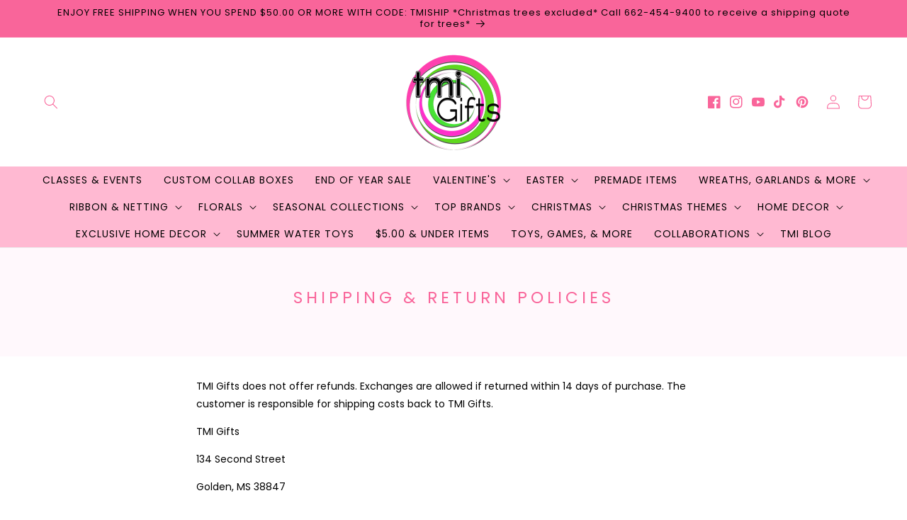

--- FILE ---
content_type: text/javascript; charset=utf-8
request_url: https://zegsuapps.com/shopify/tiktok-feed/widget?version=1.0.0&shop=tmigifts.myshopify.com&token=0&shop=tmigifts.myshopify.com
body_size: 56192
content:
if(!window.zegsuJq) {
    /*! jQuery v2.2.4 | (c) jQuery Foundation | jquery.org/license */
    !function(a,b){"object"==typeof module&&"object"==typeof module.exports?module.exports=a.document?b(a,!0):function(a){if(!a.document)throw new Error("jQuery requires a window with a document");return b(a)}:b(a)}("undefined"!=typeof window?window:this,function(a,b){var c=[],d=a.document,e=c.slice,f=c.concat,g=c.push,h=c.indexOf,i={},j=i.toString,k=i.hasOwnProperty,l={},m="2.2.4",n=function(a,b){return new n.fn.init(a,b)},o=/^[\s\uFEFF\xA0]+|[\s\uFEFF\xA0]+$/g,p=/^-ms-/,q=/-([\da-z])/gi,r=function(a,b){return b.toUpperCase()};n.fn=n.prototype={jquery:m,constructor:n,selector:"",length:0,toArray:function(){return e.call(this)},get:function(a){return null!=a?0>a?this[a+this.length]:this[a]:e.call(this)},pushStack:function(a){var b=n.merge(this.constructor(),a);return b.prevObject=this,b.context=this.context,b},each:function(a){return n.each(this,a)},map:function(a){return this.pushStack(n.map(this,function(b,c){return a.call(b,c,b)}))},slice:function(){return this.pushStack(e.apply(this,arguments))},first:function(){return this.eq(0)},last:function(){return this.eq(-1)},eq:function(a){var b=this.length,c=+a+(0>a?b:0);return this.pushStack(c>=0&&b>c?[this[c]]:[])},end:function(){return this.prevObject||this.constructor()},push:g,sort:c.sort,splice:c.splice},n.extend=n.fn.extend=function(){var a,b,c,d,e,f,g=arguments[0]||{},h=1,i=arguments.length,j=!1;for("boolean"==typeof g&&(j=g,g=arguments[h]||{},h++),"object"==typeof g||n.isFunction(g)||(g={}),h===i&&(g=this,h--);i>h;h++)if(null!=(a=arguments[h]))for(b in a)c=g[b],d=a[b],g!==d&&(j&&d&&(n.isPlainObject(d)||(e=n.isArray(d)))?(e?(e=!1,f=c&&n.isArray(c)?c:[]):f=c&&n.isPlainObject(c)?c:{},g[b]=n.extend(j,f,d)):void 0!==d&&(g[b]=d));return g},n.extend({expando:"jQuery"+(m+Math.random()).replace(/\D/g,""),isReady:!0,error:function(a){throw new Error(a)},noop:function(){},isFunction:function(a){return"function"===n.type(a)},isArray:Array.isArray,isWindow:function(a){return null!=a&&a===a.window},isNumeric:function(a){var b=a&&a.toString();return!n.isArray(a)&&b-parseFloat(b)+1>=0},isPlainObject:function(a){var b;if("object"!==n.type(a)||a.nodeType||n.isWindow(a))return!1;if(a.constructor&&!k.call(a,"constructor")&&!k.call(a.constructor.prototype||{},"isPrototypeOf"))return!1;for(b in a);return void 0===b||k.call(a,b)},isEmptyObject:function(a){var b;for(b in a)return!1;return!0},type:function(a){return null==a?a+"":"object"==typeof a||"function"==typeof a?i[j.call(a)]||"object":typeof a},globalEval:function(a){var b,c=eval;a=n.trim(a),a&&(1===a.indexOf("use strict")?(b=d.createElement("script"),b.text=a,d.head.appendChild(b).parentNode.removeChild(b)):c(a))},camelCase:function(a){return a.replace(p,"ms-").replace(q,r)},nodeName:function(a,b){return a.nodeName&&a.nodeName.toLowerCase()===b.toLowerCase()},each:function(a,b){var c,d=0;if(s(a)){for(c=a.length;c>d;d++)if(b.call(a[d],d,a[d])===!1)break}else for(d in a)if(b.call(a[d],d,a[d])===!1)break;return a},trim:function(a){return null==a?"":(a+"").replace(o,"")},makeArray:function(a,b){var c=b||[];return null!=a&&(s(Object(a))?n.merge(c,"string"==typeof a?[a]:a):g.call(c,a)),c},inArray:function(a,b,c){return null==b?-1:h.call(b,a,c)},merge:function(a,b){for(var c=+b.length,d=0,e=a.length;c>d;d++)a[e++]=b[d];return a.length=e,a},grep:function(a,b,c){for(var d,e=[],f=0,g=a.length,h=!c;g>f;f++)d=!b(a[f],f),d!==h&&e.push(a[f]);return e},map:function(a,b,c){var d,e,g=0,h=[];if(s(a))for(d=a.length;d>g;g++)e=b(a[g],g,c),null!=e&&h.push(e);else for(g in a)e=b(a[g],g,c),null!=e&&h.push(e);return f.apply([],h)},guid:1,proxy:function(a,b){var c,d,f;return"string"==typeof b&&(c=a[b],b=a,a=c),n.isFunction(a)?(d=e.call(arguments,2),f=function(){return a.apply(b||this,d.concat(e.call(arguments)))},f.guid=a.guid=a.guid||n.guid++,f):void 0},now:Date.now,support:l}),"function"==typeof Symbol&&(n.fn[Symbol.iterator]=c[Symbol.iterator]),n.each("Boolean Number String Function Array Date RegExp Object Error Symbol".split(" "),function(a,b){i["[object "+b+"]"]=b.toLowerCase()});function s(a){var b=!!a&&"length"in a&&a.length,c=n.type(a);return"function"===c||n.isWindow(a)?!1:"array"===c||0===b||"number"==typeof b&&b>0&&b-1 in a}var t=function(a){var b,c,d,e,f,g,h,i,j,k,l,m,n,o,p,q,r,s,t,u="sizzle"+1*new Date,v=a.document,w=0,x=0,y=ga(),z=ga(),A=ga(),B=function(a,b){return a===b&&(l=!0),0},C=1<<31,D={}.hasOwnProperty,E=[],F=E.pop,G=E.push,H=E.push,I=E.slice,J=function(a,b){for(var c=0,d=a.length;d>c;c++)if(a[c]===b)return c;return-1},K="checked|selected|async|autofocus|autoplay|controls|defer|disabled|hidden|ismap|loop|multiple|open|readonly|required|scoped",L="[\\x20\\t\\r\\n\\f]",M="(?:\\\\.|[\\w-]|[^\\x00-\\xa0])+",N="\\["+L+"*("+M+")(?:"+L+"*([*^$|!~]?=)"+L+"*(?:'((?:\\\\.|[^\\\\'])*)'|\"((?:\\\\.|[^\\\\\"])*)\"|("+M+"))|)"+L+"*\\]",O=":("+M+")(?:\\((('((?:\\\\.|[^\\\\'])*)'|\"((?:\\\\.|[^\\\\\"])*)\")|((?:\\\\.|[^\\\\()[\\]]|"+N+")*)|.*)\\)|)",P=new RegExp(L+"+","g"),Q=new RegExp("^"+L+"+|((?:^|[^\\\\])(?:\\\\.)*)"+L+"+$","g"),R=new RegExp("^"+L+"*,"+L+"*"),S=new RegExp("^"+L+"*([>+~]|"+L+")"+L+"*"),T=new RegExp("="+L+"*([^\\]'\"]*?)"+L+"*\\]","g"),U=new RegExp(O),V=new RegExp("^"+M+"$"),W={ID:new RegExp("^#("+M+")"),CLASS:new RegExp("^\\.("+M+")"),TAG:new RegExp("^("+M+"|[*])"),ATTR:new RegExp("^"+N),PSEUDO:new RegExp("^"+O),CHILD:new RegExp("^:(only|first|last|nth|nth-last)-(child|of-type)(?:\\("+L+"*(even|odd|(([+-]|)(\\d*)n|)"+L+"*(?:([+-]|)"+L+"*(\\d+)|))"+L+"*\\)|)","i"),bool:new RegExp("^(?:"+K+")$","i"),needsContext:new RegExp("^"+L+"*[>+~]|:(even|odd|eq|gt|lt|nth|first|last)(?:\\("+L+"*((?:-\\d)?\\d*)"+L+"*\\)|)(?=[^-]|$)","i")},X=/^(?:input|select|textarea|button)$/i,Y=/^h\d$/i,Z=/^[^{]+\{\s*\[native \w/,$=/^(?:#([\w-]+)|(\w+)|\.([\w-]+))$/,_=/[+~]/,aa=/'|\\/g,ba=new RegExp("\\\\([\\da-f]{1,6}"+L+"?|("+L+")|.)","ig"),ca=function(a,b,c){var d="0x"+b-65536;return d!==d||c?b:0>d?String.fromCharCode(d+65536):String.fromCharCode(d>>10|55296,1023&d|56320)},da=function(){m()};try{H.apply(E=I.call(v.childNodes),v.childNodes),E[v.childNodes.length].nodeType}catch(ea){H={apply:E.length?function(a,b){G.apply(a,I.call(b))}:function(a,b){var c=a.length,d=0;while(a[c++]=b[d++]);a.length=c-1}}}function fa(a,b,d,e){var f,h,j,k,l,o,r,s,w=b&&b.ownerDocument,x=b?b.nodeType:9;if(d=d||[],"string"!=typeof a||!a||1!==x&&9!==x&&11!==x)return d;if(!e&&((b?b.ownerDocument||b:v)!==n&&m(b),b=b||n,p)){if(11!==x&&(o=$.exec(a)))if(f=o[1]){if(9===x){if(!(j=b.getElementById(f)))return d;if(j.id===f)return d.push(j),d}else if(w&&(j=w.getElementById(f))&&t(b,j)&&j.id===f)return d.push(j),d}else{if(o[2])return H.apply(d,b.getElementsByTagName(a)),d;if((f=o[3])&&c.getElementsByClassName&&b.getElementsByClassName)return H.apply(d,b.getElementsByClassName(f)),d}if(c.qsa&&!A[a+" "]&&(!q||!q.test(a))){if(1!==x)w=b,s=a;else if("object"!==b.nodeName.toLowerCase()){(k=b.getAttribute("id"))?k=k.replace(aa,"\\$&"):b.setAttribute("id",k=u),r=g(a),h=r.length,l=V.test(k)?"#"+k:"[id='"+k+"']";while(h--)r[h]=l+" "+qa(r[h]);s=r.join(","),w=_.test(a)&&oa(b.parentNode)||b}if(s)try{return H.apply(d,w.querySelectorAll(s)),d}catch(y){}finally{k===u&&b.removeAttribute("id")}}}return i(a.replace(Q,"$1"),b,d,e)}function ga(){var a=[];function b(c,e){return a.push(c+" ")>d.cacheLength&&delete b[a.shift()],b[c+" "]=e}return b}function ha(a){return a[u]=!0,a}function ia(a){var b=n.createElement("div");try{return!!a(b)}catch(c){return!1}finally{b.parentNode&&b.parentNode.removeChild(b),b=null}}function ja(a,b){var c=a.split("|"),e=c.length;while(e--)d.attrHandle[c[e]]=b}function ka(a,b){var c=b&&a,d=c&&1===a.nodeType&&1===b.nodeType&&(~b.sourceIndex||C)-(~a.sourceIndex||C);if(d)return d;if(c)while(c=c.nextSibling)if(c===b)return-1;return a?1:-1}function la(a){return function(b){var c=b.nodeName.toLowerCase();return"input"===c&&b.type===a}}function ma(a){return function(b){var c=b.nodeName.toLowerCase();return("input"===c||"button"===c)&&b.type===a}}function na(a){return ha(function(b){return b=+b,ha(function(c,d){var e,f=a([],c.length,b),g=f.length;while(g--)c[e=f[g]]&&(c[e]=!(d[e]=c[e]))})})}function oa(a){return a&&"undefined"!=typeof a.getElementsByTagName&&a}c=fa.support={},f=fa.isXML=function(a){var b=a&&(a.ownerDocument||a).documentElement;return b?"HTML"!==b.nodeName:!1},m=fa.setDocument=function(a){var b,e,g=a?a.ownerDocument||a:v;return g!==n&&9===g.nodeType&&g.documentElement?(n=g,o=n.documentElement,p=!f(n),(e=n.defaultView)&&e.top!==e&&(e.addEventListener?e.addEventListener("unload",da,!1):e.attachEvent&&e.attachEvent("onunload",da)),c.attributes=ia(function(a){return a.className="i",!a.getAttribute("className")}),c.getElementsByTagName=ia(function(a){return a.appendChild(n.createComment("")),!a.getElementsByTagName("*").length}),c.getElementsByClassName=Z.test(n.getElementsByClassName),c.getById=ia(function(a){return o.appendChild(a).id=u,!n.getElementsByName||!n.getElementsByName(u).length}),c.getById?(d.find.ID=function(a,b){if("undefined"!=typeof b.getElementById&&p){var c=b.getElementById(a);return c?[c]:[]}},d.filter.ID=function(a){var b=a.replace(ba,ca);return function(a){return a.getAttribute("id")===b}}):(delete d.find.ID,d.filter.ID=function(a){var b=a.replace(ba,ca);return function(a){var c="undefined"!=typeof a.getAttributeNode&&a.getAttributeNode("id");return c&&c.value===b}}),d.find.TAG=c.getElementsByTagName?function(a,b){return"undefined"!=typeof b.getElementsByTagName?b.getElementsByTagName(a):c.qsa?b.querySelectorAll(a):void 0}:function(a,b){var c,d=[],e=0,f=b.getElementsByTagName(a);if("*"===a){while(c=f[e++])1===c.nodeType&&d.push(c);return d}return f},d.find.CLASS=c.getElementsByClassName&&function(a,b){return"undefined"!=typeof b.getElementsByClassName&&p?b.getElementsByClassName(a):void 0},r=[],q=[],(c.qsa=Z.test(n.querySelectorAll))&&(ia(function(a){o.appendChild(a).innerHTML="<a id='"+u+"'></a><select id='"+u+"-\r\\' msallowcapture=''><option selected=''></option></select>",a.querySelectorAll("[msallowcapture^='']").length&&q.push("[*^$]="+L+"*(?:''|\"\")"),a.querySelectorAll("[selected]").length||q.push("\\["+L+"*(?:value|"+K+")"),a.querySelectorAll("[id~="+u+"-]").length||q.push("~="),a.querySelectorAll(":checked").length||q.push(":checked"),a.querySelectorAll("a#"+u+"+*").length||q.push(".#.+[+~]")}),ia(function(a){var b=n.createElement("input");b.setAttribute("type","hidden"),a.appendChild(b).setAttribute("name","D"),a.querySelectorAll("[name=d]").length&&q.push("name"+L+"*[*^$|!~]?="),a.querySelectorAll(":enabled").length||q.push(":enabled",":disabled"),a.querySelectorAll("*,:x"),q.push(",.*:")})),(c.matchesSelector=Z.test(s=o.matches||o.webkitMatchesSelector||o.mozMatchesSelector||o.oMatchesSelector||o.msMatchesSelector))&&ia(function(a){c.disconnectedMatch=s.call(a,"div"),s.call(a,"[s!='']:x"),r.push("!=",O)}),q=q.length&&new RegExp(q.join("|")),r=r.length&&new RegExp(r.join("|")),b=Z.test(o.compareDocumentPosition),t=b||Z.test(o.contains)?function(a,b){var c=9===a.nodeType?a.documentElement:a,d=b&&b.parentNode;return a===d||!(!d||1!==d.nodeType||!(c.contains?c.contains(d):a.compareDocumentPosition&&16&a.compareDocumentPosition(d)))}:function(a,b){if(b)while(b=b.parentNode)if(b===a)return!0;return!1},B=b?function(a,b){if(a===b)return l=!0,0;var d=!a.compareDocumentPosition-!b.compareDocumentPosition;return d?d:(d=(a.ownerDocument||a)===(b.ownerDocument||b)?a.compareDocumentPosition(b):1,1&d||!c.sortDetached&&b.compareDocumentPosition(a)===d?a===n||a.ownerDocument===v&&t(v,a)?-1:b===n||b.ownerDocument===v&&t(v,b)?1:k?J(k,a)-J(k,b):0:4&d?-1:1)}:function(a,b){if(a===b)return l=!0,0;var c,d=0,e=a.parentNode,f=b.parentNode,g=[a],h=[b];if(!e||!f)return a===n?-1:b===n?1:e?-1:f?1:k?J(k,a)-J(k,b):0;if(e===f)return ka(a,b);c=a;while(c=c.parentNode)g.unshift(c);c=b;while(c=c.parentNode)h.unshift(c);while(g[d]===h[d])d++;return d?ka(g[d],h[d]):g[d]===v?-1:h[d]===v?1:0},n):n},fa.matches=function(a,b){return fa(a,null,null,b)},fa.matchesSelector=function(a,b){if((a.ownerDocument||a)!==n&&m(a),b=b.replace(T,"='$1']"),c.matchesSelector&&p&&!A[b+" "]&&(!r||!r.test(b))&&(!q||!q.test(b)))try{var d=s.call(a,b);if(d||c.disconnectedMatch||a.document&&11!==a.document.nodeType)return d}catch(e){}return fa(b,n,null,[a]).length>0},fa.contains=function(a,b){return(a.ownerDocument||a)!==n&&m(a),t(a,b)},fa.attr=function(a,b){(a.ownerDocument||a)!==n&&m(a);var e=d.attrHandle[b.toLowerCase()],f=e&&D.call(d.attrHandle,b.toLowerCase())?e(a,b,!p):void 0;return void 0!==f?f:c.attributes||!p?a.getAttribute(b):(f=a.getAttributeNode(b))&&f.specified?f.value:null},fa.error=function(a){throw new Error("Syntax error, unrecognized expression: "+a)},fa.uniqueSort=function(a){var b,d=[],e=0,f=0;if(l=!c.detectDuplicates,k=!c.sortStable&&a.slice(0),a.sort(B),l){while(b=a[f++])b===a[f]&&(e=d.push(f));while(e--)a.splice(d[e],1)}return k=null,a},e=fa.getText=function(a){var b,c="",d=0,f=a.nodeType;if(f){if(1===f||9===f||11===f){if("string"==typeof a.textContent)return a.textContent;for(a=a.firstChild;a;a=a.nextSibling)c+=e(a)}else if(3===f||4===f)return a.nodeValue}else while(b=a[d++])c+=e(b);return c},d=fa.selectors={cacheLength:50,createPseudo:ha,match:W,attrHandle:{},find:{},relative:{">":{dir:"parentNode",first:!0}," ":{dir:"parentNode"},"+":{dir:"previousSibling",first:!0},"~":{dir:"previousSibling"}},preFilter:{ATTR:function(a){return a[1]=a[1].replace(ba,ca),a[3]=(a[3]||a[4]||a[5]||"").replace(ba,ca),"~="===a[2]&&(a[3]=" "+a[3]+" "),a.slice(0,4)},CHILD:function(a){return a[1]=a[1].toLowerCase(),"nth"===a[1].slice(0,3)?(a[3]||fa.error(a[0]),a[4]=+(a[4]?a[5]+(a[6]||1):2*("even"===a[3]||"odd"===a[3])),a[5]=+(a[7]+a[8]||"odd"===a[3])):a[3]&&fa.error(a[0]),a},PSEUDO:function(a){var b,c=!a[6]&&a[2];return W.CHILD.test(a[0])?null:(a[3]?a[2]=a[4]||a[5]||"":c&&U.test(c)&&(b=g(c,!0))&&(b=c.indexOf(")",c.length-b)-c.length)&&(a[0]=a[0].slice(0,b),a[2]=c.slice(0,b)),a.slice(0,3))}},filter:{TAG:function(a){var b=a.replace(ba,ca).toLowerCase();return"*"===a?function(){return!0}:function(a){return a.nodeName&&a.nodeName.toLowerCase()===b}},CLASS:function(a){var b=y[a+" "];return b||(b=new RegExp("(^|"+L+")"+a+"("+L+"|$)"))&&y(a,function(a){return b.test("string"==typeof a.className&&a.className||"undefined"!=typeof a.getAttribute&&a.getAttribute("class")||"")})},ATTR:function(a,b,c){return function(d){var e=fa.attr(d,a);return null==e?"!="===b:b?(e+="","="===b?e===c:"!="===b?e!==c:"^="===b?c&&0===e.indexOf(c):"*="===b?c&&e.indexOf(c)>-1:"$="===b?c&&e.slice(-c.length)===c:"~="===b?(" "+e.replace(P," ")+" ").indexOf(c)>-1:"|="===b?e===c||e.slice(0,c.length+1)===c+"-":!1):!0}},CHILD:function(a,b,c,d,e){var f="nth"!==a.slice(0,3),g="last"!==a.slice(-4),h="of-type"===b;return 1===d&&0===e?function(a){return!!a.parentNode}:function(b,c,i){var j,k,l,m,n,o,p=f!==g?"nextSibling":"previousSibling",q=b.parentNode,r=h&&b.nodeName.toLowerCase(),s=!i&&!h,t=!1;if(q){if(f){while(p){m=b;while(m=m[p])if(h?m.nodeName.toLowerCase()===r:1===m.nodeType)return!1;o=p="only"===a&&!o&&"nextSibling"}return!0}if(o=[g?q.firstChild:q.lastChild],g&&s){m=q,l=m[u]||(m[u]={}),k=l[m.uniqueID]||(l[m.uniqueID]={}),j=k[a]||[],n=j[0]===w&&j[1],t=n&&j[2],m=n&&q.childNodes[n];while(m=++n&&m&&m[p]||(t=n=0)||o.pop())if(1===m.nodeType&&++t&&m===b){k[a]=[w,n,t];break}}else if(s&&(m=b,l=m[u]||(m[u]={}),k=l[m.uniqueID]||(l[m.uniqueID]={}),j=k[a]||[],n=j[0]===w&&j[1],t=n),t===!1)while(m=++n&&m&&m[p]||(t=n=0)||o.pop())if((h?m.nodeName.toLowerCase()===r:1===m.nodeType)&&++t&&(s&&(l=m[u]||(m[u]={}),k=l[m.uniqueID]||(l[m.uniqueID]={}),k[a]=[w,t]),m===b))break;return t-=e,t===d||t%d===0&&t/d>=0}}},PSEUDO:function(a,b){var c,e=d.pseudos[a]||d.setFilters[a.toLowerCase()]||fa.error("unsupported pseudo: "+a);return e[u]?e(b):e.length>1?(c=[a,a,"",b],d.setFilters.hasOwnProperty(a.toLowerCase())?ha(function(a,c){var d,f=e(a,b),g=f.length;while(g--)d=J(a,f[g]),a[d]=!(c[d]=f[g])}):function(a){return e(a,0,c)}):e}},pseudos:{not:ha(function(a){var b=[],c=[],d=h(a.replace(Q,"$1"));return d[u]?ha(function(a,b,c,e){var f,g=d(a,null,e,[]),h=a.length;while(h--)(f=g[h])&&(a[h]=!(b[h]=f))}):function(a,e,f){return b[0]=a,d(b,null,f,c),b[0]=null,!c.pop()}}),has:ha(function(a){return function(b){return fa(a,b).length>0}}),contains:ha(function(a){return a=a.replace(ba,ca),function(b){return(b.textContent||b.innerText||e(b)).indexOf(a)>-1}}),lang:ha(function(a){return V.test(a||"")||fa.error("unsupported lang: "+a),a=a.replace(ba,ca).toLowerCase(),function(b){var c;do if(c=p?b.lang:b.getAttribute("xml:lang")||b.getAttribute("lang"))return c=c.toLowerCase(),c===a||0===c.indexOf(a+"-");while((b=b.parentNode)&&1===b.nodeType);return!1}}),target:function(b){var c=a.location&&a.location.hash;return c&&c.slice(1)===b.id},root:function(a){return a===o},focus:function(a){return a===n.activeElement&&(!n.hasFocus||n.hasFocus())&&!!(a.type||a.href||~a.tabIndex)},enabled:function(a){return a.disabled===!1},disabled:function(a){return a.disabled===!0},checked:function(a){var b=a.nodeName.toLowerCase();return"input"===b&&!!a.checked||"option"===b&&!!a.selected},selected:function(a){return a.parentNode&&a.parentNode.selectedIndex,a.selected===!0},empty:function(a){for(a=a.firstChild;a;a=a.nextSibling)if(a.nodeType<6)return!1;return!0},parent:function(a){return!d.pseudos.empty(a)},header:function(a){return Y.test(a.nodeName)},input:function(a){return X.test(a.nodeName)},button:function(a){var b=a.nodeName.toLowerCase();return"input"===b&&"button"===a.type||"button"===b},text:function(a){var b;return"input"===a.nodeName.toLowerCase()&&"text"===a.type&&(null==(b=a.getAttribute("type"))||"text"===b.toLowerCase())},first:na(function(){return[0]}),last:na(function(a,b){return[b-1]}),eq:na(function(a,b,c){return[0>c?c+b:c]}),even:na(function(a,b){for(var c=0;b>c;c+=2)a.push(c);return a}),odd:na(function(a,b){for(var c=1;b>c;c+=2)a.push(c);return a}),lt:na(function(a,b,c){for(var d=0>c?c+b:c;--d>=0;)a.push(d);return a}),gt:na(function(a,b,c){for(var d=0>c?c+b:c;++d<b;)a.push(d);return a})}},d.pseudos.nth=d.pseudos.eq;for(b in{radio:!0,checkbox:!0,file:!0,password:!0,image:!0})d.pseudos[b]=la(b);for(b in{submit:!0,reset:!0})d.pseudos[b]=ma(b);function pa(){}pa.prototype=d.filters=d.pseudos,d.setFilters=new pa,g=fa.tokenize=function(a,b){var c,e,f,g,h,i,j,k=z[a+" "];if(k)return b?0:k.slice(0);h=a,i=[],j=d.preFilter;while(h){c&&!(e=R.exec(h))||(e&&(h=h.slice(e[0].length)||h),i.push(f=[])),c=!1,(e=S.exec(h))&&(c=e.shift(),f.push({value:c,type:e[0].replace(Q," ")}),h=h.slice(c.length));for(g in d.filter)!(e=W[g].exec(h))||j[g]&&!(e=j[g](e))||(c=e.shift(),f.push({value:c,type:g,matches:e}),h=h.slice(c.length));if(!c)break}return b?h.length:h?fa.error(a):z(a,i).slice(0)};function qa(a){for(var b=0,c=a.length,d="";c>b;b++)d+=a[b].value;return d}function ra(a,b,c){var d=b.dir,e=c&&"parentNode"===d,f=x++;return b.first?function(b,c,f){while(b=b[d])if(1===b.nodeType||e)return a(b,c,f)}:function(b,c,g){var h,i,j,k=[w,f];if(g){while(b=b[d])if((1===b.nodeType||e)&&a(b,c,g))return!0}else while(b=b[d])if(1===b.nodeType||e){if(j=b[u]||(b[u]={}),i=j[b.uniqueID]||(j[b.uniqueID]={}),(h=i[d])&&h[0]===w&&h[1]===f)return k[2]=h[2];if(i[d]=k,k[2]=a(b,c,g))return!0}}}function sa(a){return a.length>1?function(b,c,d){var e=a.length;while(e--)if(!a[e](b,c,d))return!1;return!0}:a[0]}function ta(a,b,c){for(var d=0,e=b.length;e>d;d++)fa(a,b[d],c);return c}function ua(a,b,c,d,e){for(var f,g=[],h=0,i=a.length,j=null!=b;i>h;h++)(f=a[h])&&(c&&!c(f,d,e)||(g.push(f),j&&b.push(h)));return g}function va(a,b,c,d,e,f){return d&&!d[u]&&(d=va(d)),e&&!e[u]&&(e=va(e,f)),ha(function(f,g,h,i){var j,k,l,m=[],n=[],o=g.length,p=f||ta(b||"*",h.nodeType?[h]:h,[]),q=!a||!f&&b?p:ua(p,m,a,h,i),r=c?e||(f?a:o||d)?[]:g:q;if(c&&c(q,r,h,i),d){j=ua(r,n),d(j,[],h,i),k=j.length;while(k--)(l=j[k])&&(r[n[k]]=!(q[n[k]]=l))}if(f){if(e||a){if(e){j=[],k=r.length;while(k--)(l=r[k])&&j.push(q[k]=l);e(null,r=[],j,i)}k=r.length;while(k--)(l=r[k])&&(j=e?J(f,l):m[k])>-1&&(f[j]=!(g[j]=l))}}else r=ua(r===g?r.splice(o,r.length):r),e?e(null,g,r,i):H.apply(g,r)})}function wa(a){for(var b,c,e,f=a.length,g=d.relative[a[0].type],h=g||d.relative[" "],i=g?1:0,k=ra(function(a){return a===b},h,!0),l=ra(function(a){return J(b,a)>-1},h,!0),m=[function(a,c,d){var e=!g&&(d||c!==j)||((b=c).nodeType?k(a,c,d):l(a,c,d));return b=null,e}];f>i;i++)if(c=d.relative[a[i].type])m=[ra(sa(m),c)];else{if(c=d.filter[a[i].type].apply(null,a[i].matches),c[u]){for(e=++i;f>e;e++)if(d.relative[a[e].type])break;return va(i>1&&sa(m),i>1&&qa(a.slice(0,i-1).concat({value:" "===a[i-2].type?"*":""})).replace(Q,"$1"),c,e>i&&wa(a.slice(i,e)),f>e&&wa(a=a.slice(e)),f>e&&qa(a))}m.push(c)}return sa(m)}function xa(a,b){var c=b.length>0,e=a.length>0,f=function(f,g,h,i,k){var l,o,q,r=0,s="0",t=f&&[],u=[],v=j,x=f||e&&d.find.TAG("*",k),y=w+=null==v?1:Math.random()||.1,z=x.length;for(k&&(j=g===n||g||k);s!==z&&null!=(l=x[s]);s++){if(e&&l){o=0,g||l.ownerDocument===n||(m(l),h=!p);while(q=a[o++])if(q(l,g||n,h)){i.push(l);break}k&&(w=y)}c&&((l=!q&&l)&&r--,f&&t.push(l))}if(r+=s,c&&s!==r){o=0;while(q=b[o++])q(t,u,g,h);if(f){if(r>0)while(s--)t[s]||u[s]||(u[s]=F.call(i));u=ua(u)}H.apply(i,u),k&&!f&&u.length>0&&r+b.length>1&&fa.uniqueSort(i)}return k&&(w=y,j=v),t};return c?ha(f):f}return h=fa.compile=function(a,b){var c,d=[],e=[],f=A[a+" "];if(!f){b||(b=g(a)),c=b.length;while(c--)f=wa(b[c]),f[u]?d.push(f):e.push(f);f=A(a,xa(e,d)),f.selector=a}return f},i=fa.select=function(a,b,e,f){var i,j,k,l,m,n="function"==typeof a&&a,o=!f&&g(a=n.selector||a);if(e=e||[],1===o.length){if(j=o[0]=o[0].slice(0),j.length>2&&"ID"===(k=j[0]).type&&c.getById&&9===b.nodeType&&p&&d.relative[j[1].type]){if(b=(d.find.ID(k.matches[0].replace(ba,ca),b)||[])[0],!b)return e;n&&(b=b.parentNode),a=a.slice(j.shift().value.length)}i=W.needsContext.test(a)?0:j.length;while(i--){if(k=j[i],d.relative[l=k.type])break;if((m=d.find[l])&&(f=m(k.matches[0].replace(ba,ca),_.test(j[0].type)&&oa(b.parentNode)||b))){if(j.splice(i,1),a=f.length&&qa(j),!a)return H.apply(e,f),e;break}}}return(n||h(a,o))(f,b,!p,e,!b||_.test(a)&&oa(b.parentNode)||b),e},c.sortStable=u.split("").sort(B).join("")===u,c.detectDuplicates=!!l,m(),c.sortDetached=ia(function(a){return 1&a.compareDocumentPosition(n.createElement("div"))}),ia(function(a){return a.innerHTML="<a href='#'></a>","#"===a.firstChild.getAttribute("href")})||ja("type|href|height|width",function(a,b,c){return c?void 0:a.getAttribute(b,"type"===b.toLowerCase()?1:2)}),c.attributes&&ia(function(a){return a.innerHTML="<input/>",a.firstChild.setAttribute("value",""),""===a.firstChild.getAttribute("value")})||ja("value",function(a,b,c){return c||"input"!==a.nodeName.toLowerCase()?void 0:a.defaultValue}),ia(function(a){return null==a.getAttribute("disabled")})||ja(K,function(a,b,c){var d;return c?void 0:a[b]===!0?b.toLowerCase():(d=a.getAttributeNode(b))&&d.specified?d.value:null}),fa}(a);n.find=t,n.expr=t.selectors,n.expr[":"]=n.expr.pseudos,n.uniqueSort=n.unique=t.uniqueSort,n.text=t.getText,n.isXMLDoc=t.isXML,n.contains=t.contains;var u=function(a,b,c){var d=[],e=void 0!==c;while((a=a[b])&&9!==a.nodeType)if(1===a.nodeType){if(e&&n(a).is(c))break;d.push(a)}return d},v=function(a,b){for(var c=[];a;a=a.nextSibling)1===a.nodeType&&a!==b&&c.push(a);return c},w=n.expr.match.needsContext,x=/^<([\w-]+)\s*\/?>(?:<\/\1>|)$/,y=/^.[^:#\[\.,]*$/;function z(a,b,c){if(n.isFunction(b))return n.grep(a,function(a,d){return!!b.call(a,d,a)!==c});if(b.nodeType)return n.grep(a,function(a){return a===b!==c});if("string"==typeof b){if(y.test(b))return n.filter(b,a,c);b=n.filter(b,a)}return n.grep(a,function(a){return h.call(b,a)>-1!==c})}n.filter=function(a,b,c){var d=b[0];return c&&(a=":not("+a+")"),1===b.length&&1===d.nodeType?n.find.matchesSelector(d,a)?[d]:[]:n.find.matches(a,n.grep(b,function(a){return 1===a.nodeType}))},n.fn.extend({find:function(a){var b,c=this.length,d=[],e=this;if("string"!=typeof a)return this.pushStack(n(a).filter(function(){for(b=0;c>b;b++)if(n.contains(e[b],this))return!0}));for(b=0;c>b;b++)n.find(a,e[b],d);return d=this.pushStack(c>1?n.unique(d):d),d.selector=this.selector?this.selector+" "+a:a,d},filter:function(a){return this.pushStack(z(this,a||[],!1))},not:function(a){return this.pushStack(z(this,a||[],!0))},is:function(a){return!!z(this,"string"==typeof a&&w.test(a)?n(a):a||[],!1).length}});var A,B=/^(?:\s*(<[\w\W]+>)[^>]*|#([\w-]*))$/,C=n.fn.init=function(a,b,c){var e,f;if(!a)return this;if(c=c||A,"string"==typeof a){if(e="<"===a[0]&&">"===a[a.length-1]&&a.length>=3?[null,a,null]:B.exec(a),!e||!e[1]&&b)return!b||b.jquery?(b||c).find(a):this.constructor(b).find(a);if(e[1]){if(b=b instanceof n?b[0]:b,n.merge(this,n.parseHTML(e[1],b&&b.nodeType?b.ownerDocument||b:d,!0)),x.test(e[1])&&n.isPlainObject(b))for(e in b)n.isFunction(this[e])?this[e](b[e]):this.attr(e,b[e]);return this}return f=d.getElementById(e[2]),f&&f.parentNode&&(this.length=1,this[0]=f),this.context=d,this.selector=a,this}return a.nodeType?(this.context=this[0]=a,this.length=1,this):n.isFunction(a)?void 0!==c.ready?c.ready(a):a(n):(void 0!==a.selector&&(this.selector=a.selector,this.context=a.context),n.makeArray(a,this))};C.prototype=n.fn,A=n(d);var D=/^(?:parents|prev(?:Until|All))/,E={children:!0,contents:!0,next:!0,prev:!0};n.fn.extend({has:function(a){var b=n(a,this),c=b.length;return this.filter(function(){for(var a=0;c>a;a++)if(n.contains(this,b[a]))return!0})},closest:function(a,b){for(var c,d=0,e=this.length,f=[],g=w.test(a)||"string"!=typeof a?n(a,b||this.context):0;e>d;d++)for(c=this[d];c&&c!==b;c=c.parentNode)if(c.nodeType<11&&(g?g.index(c)>-1:1===c.nodeType&&n.find.matchesSelector(c,a))){f.push(c);break}return this.pushStack(f.length>1?n.uniqueSort(f):f)},index:function(a){return a?"string"==typeof a?h.call(n(a),this[0]):h.call(this,a.jquery?a[0]:a):this[0]&&this[0].parentNode?this.first().prevAll().length:-1},add:function(a,b){return this.pushStack(n.uniqueSort(n.merge(this.get(),n(a,b))))},addBack:function(a){return this.add(null==a?this.prevObject:this.prevObject.filter(a))}});function F(a,b){while((a=a[b])&&1!==a.nodeType);return a}n.each({parent:function(a){var b=a.parentNode;return b&&11!==b.nodeType?b:null},parents:function(a){return u(a,"parentNode")},parentsUntil:function(a,b,c){return u(a,"parentNode",c)},next:function(a){return F(a,"nextSibling")},prev:function(a){return F(a,"previousSibling")},nextAll:function(a){return u(a,"nextSibling")},prevAll:function(a){return u(a,"previousSibling")},nextUntil:function(a,b,c){return u(a,"nextSibling",c)},prevUntil:function(a,b,c){return u(a,"previousSibling",c)},siblings:function(a){return v((a.parentNode||{}).firstChild,a)},children:function(a){return v(a.firstChild)},contents:function(a){return a.contentDocument||n.merge([],a.childNodes)}},function(a,b){n.fn[a]=function(c,d){var e=n.map(this,b,c);return"Until"!==a.slice(-5)&&(d=c),d&&"string"==typeof d&&(e=n.filter(d,e)),this.length>1&&(E[a]||n.uniqueSort(e),D.test(a)&&e.reverse()),this.pushStack(e)}});var G=/\S+/g;function H(a){var b={};return n.each(a.match(G)||[],function(a,c){b[c]=!0}),b}n.Callbacks=function(a){a="string"==typeof a?H(a):n.extend({},a);var b,c,d,e,f=[],g=[],h=-1,i=function(){for(e=a.once,d=b=!0;g.length;h=-1){c=g.shift();while(++h<f.length)f[h].apply(c[0],c[1])===!1&&a.stopOnFalse&&(h=f.length,c=!1)}a.memory||(c=!1),b=!1,e&&(f=c?[]:"")},j={add:function(){return f&&(c&&!b&&(h=f.length-1,g.push(c)),function d(b){n.each(b,function(b,c){n.isFunction(c)?a.unique&&j.has(c)||f.push(c):c&&c.length&&"string"!==n.type(c)&&d(c)})}(arguments),c&&!b&&i()),this},remove:function(){return n.each(arguments,function(a,b){var c;while((c=n.inArray(b,f,c))>-1)f.splice(c,1),h>=c&&h--}),this},has:function(a){return a?n.inArray(a,f)>-1:f.length>0},empty:function(){return f&&(f=[]),this},disable:function(){return e=g=[],f=c="",this},disabled:function(){return!f},lock:function(){return e=g=[],c||(f=c=""),this},locked:function(){return!!e},fireWith:function(a,c){return e||(c=c||[],c=[a,c.slice?c.slice():c],g.push(c),b||i()),this},fire:function(){return j.fireWith(this,arguments),this},fired:function(){return!!d}};return j},n.extend({Deferred:function(a){var b=[["resolve","done",n.Callbacks("once memory"),"resolved"],["reject","fail",n.Callbacks("once memory"),"rejected"],["notify","progress",n.Callbacks("memory")]],c="pending",d={state:function(){return c},always:function(){return e.done(arguments).fail(arguments),this},then:function(){var a=arguments;return n.Deferred(function(c){n.each(b,function(b,f){var g=n.isFunction(a[b])&&a[b];e[f[1]](function(){var a=g&&g.apply(this,arguments);a&&n.isFunction(a.promise)?a.promise().progress(c.notify).done(c.resolve).fail(c.reject):c[f[0]+"With"](this===d?c.promise():this,g?[a]:arguments)})}),a=null}).promise()},promise:function(a){return null!=a?n.extend(a,d):d}},e={};return d.pipe=d.then,n.each(b,function(a,f){var g=f[2],h=f[3];d[f[1]]=g.add,h&&g.add(function(){c=h},b[1^a][2].disable,b[2][2].lock),e[f[0]]=function(){return e[f[0]+"With"](this===e?d:this,arguments),this},e[f[0]+"With"]=g.fireWith}),d.promise(e),a&&a.call(e,e),e},when:function(a){var b=0,c=e.call(arguments),d=c.length,f=1!==d||a&&n.isFunction(a.promise)?d:0,g=1===f?a:n.Deferred(),h=function(a,b,c){return function(d){b[a]=this,c[a]=arguments.length>1?e.call(arguments):d,c===i?g.notifyWith(b,c):--f||g.resolveWith(b,c)}},i,j,k;if(d>1)for(i=new Array(d),j=new Array(d),k=new Array(d);d>b;b++)c[b]&&n.isFunction(c[b].promise)?c[b].promise().progress(h(b,j,i)).done(h(b,k,c)).fail(g.reject):--f;return f||g.resolveWith(k,c),g.promise()}});var I;n.fn.ready=function(a){return n.ready.promise().done(a),this},n.extend({isReady:!1,readyWait:1,holdReady:function(a){a?n.readyWait++:n.ready(!0)},ready:function(a){(a===!0?--n.readyWait:n.isReady)||(n.isReady=!0,a!==!0&&--n.readyWait>0||(I.resolveWith(d,[n]),n.fn.triggerHandler&&(n(d).triggerHandler("ready"),n(d).off("ready"))))}});function J(){d.removeEventListener("DOMContentLoaded",J),a.removeEventListener("load",J),n.ready()}n.ready.promise=function(b){return I||(I=n.Deferred(),"complete"===d.readyState||"loading"!==d.readyState&&!d.documentElement.doScroll?a.setTimeout(n.ready):(d.addEventListener("DOMContentLoaded",J),a.addEventListener("load",J))),I.promise(b)},n.ready.promise();var K=function(a,b,c,d,e,f,g){var h=0,i=a.length,j=null==c;if("object"===n.type(c)){e=!0;for(h in c)K(a,b,h,c[h],!0,f,g)}else if(void 0!==d&&(e=!0,n.isFunction(d)||(g=!0),j&&(g?(b.call(a,d),b=null):(j=b,b=function(a,b,c){return j.call(n(a),c)})),b))for(;i>h;h++)b(a[h],c,g?d:d.call(a[h],h,b(a[h],c)));return e?a:j?b.call(a):i?b(a[0],c):f},L=function(a){return 1===a.nodeType||9===a.nodeType||!+a.nodeType};function M(){this.expando=n.expando+M.uid++}M.uid=1,M.prototype={register:function(a,b){var c=b||{};return a.nodeType?a[this.expando]=c:Object.defineProperty(a,this.expando,{value:c,writable:!0,configurable:!0}),a[this.expando]},cache:function(a){if(!L(a))return{};var b=a[this.expando];return b||(b={},L(a)&&(a.nodeType?a[this.expando]=b:Object.defineProperty(a,this.expando,{value:b,configurable:!0}))),b},set:function(a,b,c){var d,e=this.cache(a);if("string"==typeof b)e[b]=c;else for(d in b)e[d]=b[d];return e},get:function(a,b){return void 0===b?this.cache(a):a[this.expando]&&a[this.expando][b]},access:function(a,b,c){var d;return void 0===b||b&&"string"==typeof b&&void 0===c?(d=this.get(a,b),void 0!==d?d:this.get(a,n.camelCase(b))):(this.set(a,b,c),void 0!==c?c:b)},remove:function(a,b){var c,d,e,f=a[this.expando];if(void 0!==f){if(void 0===b)this.register(a);else{n.isArray(b)?d=b.concat(b.map(n.camelCase)):(e=n.camelCase(b),b in f?d=[b,e]:(d=e,d=d in f?[d]:d.match(G)||[])),c=d.length;while(c--)delete f[d[c]]}(void 0===b||n.isEmptyObject(f))&&(a.nodeType?a[this.expando]=void 0:delete a[this.expando])}},hasData:function(a){var b=a[this.expando];return void 0!==b&&!n.isEmptyObject(b)}};var N=new M,O=new M,P=/^(?:\{[\w\W]*\}|\[[\w\W]*\])$/,Q=/[A-Z]/g;function R(a,b,c){var d;if(void 0===c&&1===a.nodeType)if(d="data-"+b.replace(Q,"-$&").toLowerCase(),c=a.getAttribute(d),"string"==typeof c){try{c="true"===c?!0:"false"===c?!1:"null"===c?null:+c+""===c?+c:P.test(c)?n.parseJSON(c):c;
    }catch(e){}O.set(a,b,c)}else c=void 0;return c}n.extend({hasData:function(a){return O.hasData(a)||N.hasData(a)},data:function(a,b,c){return O.access(a,b,c)},removeData:function(a,b){O.remove(a,b)},_data:function(a,b,c){return N.access(a,b,c)},_removeData:function(a,b){N.remove(a,b)}}),n.fn.extend({data:function(a,b){var c,d,e,f=this[0],g=f&&f.attributes;if(void 0===a){if(this.length&&(e=O.get(f),1===f.nodeType&&!N.get(f,"hasDataAttrs"))){c=g.length;while(c--)g[c]&&(d=g[c].name,0===d.indexOf("data-")&&(d=n.camelCase(d.slice(5)),R(f,d,e[d])));N.set(f,"hasDataAttrs",!0)}return e}return"object"==typeof a?this.each(function(){O.set(this,a)}):K(this,function(b){var c,d;if(f&&void 0===b){if(c=O.get(f,a)||O.get(f,a.replace(Q,"-$&").toLowerCase()),void 0!==c)return c;if(d=n.camelCase(a),c=O.get(f,d),void 0!==c)return c;if(c=R(f,d,void 0),void 0!==c)return c}else d=n.camelCase(a),this.each(function(){var c=O.get(this,d);O.set(this,d,b),a.indexOf("-")>-1&&void 0!==c&&O.set(this,a,b)})},null,b,arguments.length>1,null,!0)},removeData:function(a){return this.each(function(){O.remove(this,a)})}}),n.extend({queue:function(a,b,c){var d;return a?(b=(b||"fx")+"queue",d=N.get(a,b),c&&(!d||n.isArray(c)?d=N.access(a,b,n.makeArray(c)):d.push(c)),d||[]):void 0},dequeue:function(a,b){b=b||"fx";var c=n.queue(a,b),d=c.length,e=c.shift(),f=n._queueHooks(a,b),g=function(){n.dequeue(a,b)};"inprogress"===e&&(e=c.shift(),d--),e&&("fx"===b&&c.unshift("inprogress"),delete f.stop,e.call(a,g,f)),!d&&f&&f.empty.fire()},_queueHooks:function(a,b){var c=b+"queueHooks";return N.get(a,c)||N.access(a,c,{empty:n.Callbacks("once memory").add(function(){N.remove(a,[b+"queue",c])})})}}),n.fn.extend({queue:function(a,b){var c=2;return"string"!=typeof a&&(b=a,a="fx",c--),arguments.length<c?n.queue(this[0],a):void 0===b?this:this.each(function(){var c=n.queue(this,a,b);n._queueHooks(this,a),"fx"===a&&"inprogress"!==c[0]&&n.dequeue(this,a)})},dequeue:function(a){return this.each(function(){n.dequeue(this,a)})},clearQueue:function(a){return this.queue(a||"fx",[])},promise:function(a,b){var c,d=1,e=n.Deferred(),f=this,g=this.length,h=function(){--d||e.resolveWith(f,[f])};"string"!=typeof a&&(b=a,a=void 0),a=a||"fx";while(g--)c=N.get(f[g],a+"queueHooks"),c&&c.empty&&(d++,c.empty.add(h));return h(),e.promise(b)}});var S=/[+-]?(?:\d*\.|)\d+(?:[eE][+-]?\d+|)/.source,T=new RegExp("^(?:([+-])=|)("+S+")([a-z%]*)$","i"),U=["Top","Right","Bottom","Left"],V=function(a,b){return a=b||a,"none"===n.css(a,"display")||!n.contains(a.ownerDocument,a)};function W(a,b,c,d){var e,f=1,g=20,h=d?function(){return d.cur()}:function(){return n.css(a,b,"")},i=h(),j=c&&c[3]||(n.cssNumber[b]?"":"px"),k=(n.cssNumber[b]||"px"!==j&&+i)&&T.exec(n.css(a,b));if(k&&k[3]!==j){j=j||k[3],c=c||[],k=+i||1;do f=f||".5",k/=f,n.style(a,b,k+j);while(f!==(f=h()/i)&&1!==f&&--g)}return c&&(k=+k||+i||0,e=c[1]?k+(c[1]+1)*c[2]:+c[2],d&&(d.unit=j,d.start=k,d.end=e)),e}var X=/^(?:checkbox|radio)$/i,Y=/<([\w:-]+)/,Z=/^$|\/(?:java|ecma)script/i,$={option:[1,"<select multiple='multiple'>","</select>"],thead:[1,"<table>","</table>"],col:[2,"<table><colgroup>","</colgroup></table>"],tr:[2,"<table><tbody>","</tbody></table>"],td:[3,"<table><tbody><tr>","</tr></tbody></table>"],_default:[0,"",""]};$.optgroup=$.option,$.tbody=$.tfoot=$.colgroup=$.caption=$.thead,$.th=$.td;function _(a,b){var c="undefined"!=typeof a.getElementsByTagName?a.getElementsByTagName(b||"*"):"undefined"!=typeof a.querySelectorAll?a.querySelectorAll(b||"*"):[];return void 0===b||b&&n.nodeName(a,b)?n.merge([a],c):c}function aa(a,b){for(var c=0,d=a.length;d>c;c++)N.set(a[c],"globalEval",!b||N.get(b[c],"globalEval"))}var ba=/<|&#?\w+;/;function ca(a,b,c,d,e){for(var f,g,h,i,j,k,l=b.createDocumentFragment(),m=[],o=0,p=a.length;p>o;o++)if(f=a[o],f||0===f)if("object"===n.type(f))n.merge(m,f.nodeType?[f]:f);else if(ba.test(f)){g=g||l.appendChild(b.createElement("div")),h=(Y.exec(f)||["",""])[1].toLowerCase(),i=$[h]||$._default,g.innerHTML=i[1]+n.htmlPrefilter(f)+i[2],k=i[0];while(k--)g=g.lastChild;n.merge(m,g.childNodes),g=l.firstChild,g.textContent=""}else m.push(b.createTextNode(f));l.textContent="",o=0;while(f=m[o++])if(d&&n.inArray(f,d)>-1)e&&e.push(f);else if(j=n.contains(f.ownerDocument,f),g=_(l.appendChild(f),"script"),j&&aa(g),c){k=0;while(f=g[k++])Z.test(f.type||"")&&c.push(f)}return l}!function(){var a=d.createDocumentFragment(),b=a.appendChild(d.createElement("div")),c=d.createElement("input");c.setAttribute("type","radio"),c.setAttribute("checked","checked"),c.setAttribute("name","t"),b.appendChild(c),l.checkClone=b.cloneNode(!0).cloneNode(!0).lastChild.checked,b.innerHTML="<textarea>x</textarea>",l.noCloneChecked=!!b.cloneNode(!0).lastChild.defaultValue}();var da=/^key/,ea=/^(?:mouse|pointer|contextmenu|drag|drop)|click/,fa=/^([^.]*)(?:\.(.+)|)/;function ga(){return!0}function ha(){return!1}function ia(){try{return d.activeElement}catch(a){}}function ja(a,b,c,d,e,f){var g,h;if("object"==typeof b){"string"!=typeof c&&(d=d||c,c=void 0);for(h in b)ja(a,h,c,d,b[h],f);return a}if(null==d&&null==e?(e=c,d=c=void 0):null==e&&("string"==typeof c?(e=d,d=void 0):(e=d,d=c,c=void 0)),e===!1)e=ha;else if(!e)return a;return 1===f&&(g=e,e=function(a){return n().off(a),g.apply(this,arguments)},e.guid=g.guid||(g.guid=n.guid++)),a.each(function(){n.event.add(this,b,e,d,c)})}n.event={global:{},add:function(a,b,c,d,e){var f,g,h,i,j,k,l,m,o,p,q,r=N.get(a);if(r){c.handler&&(f=c,c=f.handler,e=f.selector),c.guid||(c.guid=n.guid++),(i=r.events)||(i=r.events={}),(g=r.handle)||(g=r.handle=function(b){return"undefined"!=typeof n&&n.event.triggered!==b.type?n.event.dispatch.apply(a,arguments):void 0}),b=(b||"").match(G)||[""],j=b.length;while(j--)h=fa.exec(b[j])||[],o=q=h[1],p=(h[2]||"").split(".").sort(),o&&(l=n.event.special[o]||{},o=(e?l.delegateType:l.bindType)||o,l=n.event.special[o]||{},k=n.extend({type:o,origType:q,data:d,handler:c,guid:c.guid,selector:e,needsContext:e&&n.expr.match.needsContext.test(e),namespace:p.join(".")},f),(m=i[o])||(m=i[o]=[],m.delegateCount=0,l.setup&&l.setup.call(a,d,p,g)!==!1||a.addEventListener&&a.addEventListener(o,g)),l.add&&(l.add.call(a,k),k.handler.guid||(k.handler.guid=c.guid)),e?m.splice(m.delegateCount++,0,k):m.push(k),n.event.global[o]=!0)}},remove:function(a,b,c,d,e){var f,g,h,i,j,k,l,m,o,p,q,r=N.hasData(a)&&N.get(a);if(r&&(i=r.events)){b=(b||"").match(G)||[""],j=b.length;while(j--)if(h=fa.exec(b[j])||[],o=q=h[1],p=(h[2]||"").split(".").sort(),o){l=n.event.special[o]||{},o=(d?l.delegateType:l.bindType)||o,m=i[o]||[],h=h[2]&&new RegExp("(^|\\.)"+p.join("\\.(?:.*\\.|)")+"(\\.|$)"),g=f=m.length;while(f--)k=m[f],!e&&q!==k.origType||c&&c.guid!==k.guid||h&&!h.test(k.namespace)||d&&d!==k.selector&&("**"!==d||!k.selector)||(m.splice(f,1),k.selector&&m.delegateCount--,l.remove&&l.remove.call(a,k));g&&!m.length&&(l.teardown&&l.teardown.call(a,p,r.handle)!==!1||n.removeEvent(a,o,r.handle),delete i[o])}else for(o in i)n.event.remove(a,o+b[j],c,d,!0);n.isEmptyObject(i)&&N.remove(a,"handle events")}},dispatch:function(a){a=n.event.fix(a);var b,c,d,f,g,h=[],i=e.call(arguments),j=(N.get(this,"events")||{})[a.type]||[],k=n.event.special[a.type]||{};if(i[0]=a,a.delegateTarget=this,!k.preDispatch||k.preDispatch.call(this,a)!==!1){h=n.event.handlers.call(this,a,j),b=0;while((f=h[b++])&&!a.isPropagationStopped()){a.currentTarget=f.elem,c=0;while((g=f.handlers[c++])&&!a.isImmediatePropagationStopped())a.rnamespace&&!a.rnamespace.test(g.namespace)||(a.handleObj=g,a.data=g.data,d=((n.event.special[g.origType]||{}).handle||g.handler).apply(f.elem,i),void 0!==d&&(a.result=d)===!1&&(a.preventDefault(),a.stopPropagation()))}return k.postDispatch&&k.postDispatch.call(this,a),a.result}},handlers:function(a,b){var c,d,e,f,g=[],h=b.delegateCount,i=a.target;if(h&&i.nodeType&&("click"!==a.type||isNaN(a.button)||a.button<1))for(;i!==this;i=i.parentNode||this)if(1===i.nodeType&&(i.disabled!==!0||"click"!==a.type)){for(d=[],c=0;h>c;c++)f=b[c],e=f.selector+" ",void 0===d[e]&&(d[e]=f.needsContext?n(e,this).index(i)>-1:n.find(e,this,null,[i]).length),d[e]&&d.push(f);d.length&&g.push({elem:i,handlers:d})}return h<b.length&&g.push({elem:this,handlers:b.slice(h)}),g},props:"altKey bubbles cancelable ctrlKey currentTarget detail eventPhase metaKey relatedTarget shiftKey target timeStamp view which".split(" "),fixHooks:{},keyHooks:{props:"char charCode key keyCode".split(" "),filter:function(a,b){return null==a.which&&(a.which=null!=b.charCode?b.charCode:b.keyCode),a}},mouseHooks:{props:"button buttons clientX clientY offsetX offsetY pageX pageY screenX screenY toElement".split(" "),filter:function(a,b){var c,e,f,g=b.button;return null==a.pageX&&null!=b.clientX&&(c=a.target.ownerDocument||d,e=c.documentElement,f=c.body,a.pageX=b.clientX+(e&&e.scrollLeft||f&&f.scrollLeft||0)-(e&&e.clientLeft||f&&f.clientLeft||0),a.pageY=b.clientY+(e&&e.scrollTop||f&&f.scrollTop||0)-(e&&e.clientTop||f&&f.clientTop||0)),a.which||void 0===g||(a.which=1&g?1:2&g?3:4&g?2:0),a}},fix:function(a){if(a[n.expando])return a;var b,c,e,f=a.type,g=a,h=this.fixHooks[f];h||(this.fixHooks[f]=h=ea.test(f)?this.mouseHooks:da.test(f)?this.keyHooks:{}),e=h.props?this.props.concat(h.props):this.props,a=new n.Event(g),b=e.length;while(b--)c=e[b],a[c]=g[c];return a.target||(a.target=d),3===a.target.nodeType&&(a.target=a.target.parentNode),h.filter?h.filter(a,g):a},special:{load:{noBubble:!0},focus:{trigger:function(){return this!==ia()&&this.focus?(this.focus(),!1):void 0},delegateType:"focusin"},blur:{trigger:function(){return this===ia()&&this.blur?(this.blur(),!1):void 0},delegateType:"focusout"},click:{trigger:function(){return"checkbox"===this.type&&this.click&&n.nodeName(this,"input")?(this.click(),!1):void 0},_default:function(a){return n.nodeName(a.target,"a")}},beforeunload:{postDispatch:function(a){void 0!==a.result&&a.originalEvent&&(a.originalEvent.returnValue=a.result)}}}},n.removeEvent=function(a,b,c){a.removeEventListener&&a.removeEventListener(b,c)},n.Event=function(a,b){return this instanceof n.Event?(a&&a.type?(this.originalEvent=a,this.type=a.type,this.isDefaultPrevented=a.defaultPrevented||void 0===a.defaultPrevented&&a.returnValue===!1?ga:ha):this.type=a,b&&n.extend(this,b),this.timeStamp=a&&a.timeStamp||n.now(),void(this[n.expando]=!0)):new n.Event(a,b)},n.Event.prototype={constructor:n.Event,isDefaultPrevented:ha,isPropagationStopped:ha,isImmediatePropagationStopped:ha,isSimulated:!1,preventDefault:function(){var a=this.originalEvent;this.isDefaultPrevented=ga,a&&!this.isSimulated&&a.preventDefault()},stopPropagation:function(){var a=this.originalEvent;this.isPropagationStopped=ga,a&&!this.isSimulated&&a.stopPropagation()},stopImmediatePropagation:function(){var a=this.originalEvent;this.isImmediatePropagationStopped=ga,a&&!this.isSimulated&&a.stopImmediatePropagation(),this.stopPropagation()}},n.each({mouseenter:"mouseover",mouseleave:"mouseout",pointerenter:"pointerover",pointerleave:"pointerout"},function(a,b){n.event.special[a]={delegateType:b,bindType:b,handle:function(a){var c,d=this,e=a.relatedTarget,f=a.handleObj;return e&&(e===d||n.contains(d,e))||(a.type=f.origType,c=f.handler.apply(this,arguments),a.type=b),c}}}),n.fn.extend({on:function(a,b,c,d){return ja(this,a,b,c,d)},one:function(a,b,c,d){return ja(this,a,b,c,d,1)},off:function(a,b,c){var d,e;if(a&&a.preventDefault&&a.handleObj)return d=a.handleObj,n(a.delegateTarget).off(d.namespace?d.origType+"."+d.namespace:d.origType,d.selector,d.handler),this;if("object"==typeof a){for(e in a)this.off(e,b,a[e]);return this}return b!==!1&&"function"!=typeof b||(c=b,b=void 0),c===!1&&(c=ha),this.each(function(){n.event.remove(this,a,c,b)})}});var ka=/<(?!area|br|col|embed|hr|img|input|link|meta|param)(([\w:-]+)[^>]*)\/>/gi,la=/<script|<style|<link/i,ma=/checked\s*(?:[^=]|=\s*.checked.)/i,na=/^true\/(.*)/,oa=/^\s*<!(?:\[CDATA\[|--)|(?:\]\]|--)>\s*$/g;function pa(a,b){return n.nodeName(a,"table")&&n.nodeName(11!==b.nodeType?b:b.firstChild,"tr")?a.getElementsByTagName("tbody")[0]||a.appendChild(a.ownerDocument.createElement("tbody")):a}function qa(a){return a.type=(null!==a.getAttribute("type"))+"/"+a.type,a}function ra(a){var b=na.exec(a.type);return b?a.type=b[1]:a.removeAttribute("type"),a}function sa(a,b){var c,d,e,f,g,h,i,j;if(1===b.nodeType){if(N.hasData(a)&&(f=N.access(a),g=N.set(b,f),j=f.events)){delete g.handle,g.events={};for(e in j)for(c=0,d=j[e].length;d>c;c++)n.event.add(b,e,j[e][c])}O.hasData(a)&&(h=O.access(a),i=n.extend({},h),O.set(b,i))}}function ta(a,b){var c=b.nodeName.toLowerCase();"input"===c&&X.test(a.type)?b.checked=a.checked:"input"!==c&&"textarea"!==c||(b.defaultValue=a.defaultValue)}function ua(a,b,c,d){b=f.apply([],b);var e,g,h,i,j,k,m=0,o=a.length,p=o-1,q=b[0],r=n.isFunction(q);if(r||o>1&&"string"==typeof q&&!l.checkClone&&ma.test(q))return a.each(function(e){var f=a.eq(e);r&&(b[0]=q.call(this,e,f.html())),ua(f,b,c,d)});if(o&&(e=ca(b,a[0].ownerDocument,!1,a,d),g=e.firstChild,1===e.childNodes.length&&(e=g),g||d)){for(h=n.map(_(e,"script"),qa),i=h.length;o>m;m++)j=e,m!==p&&(j=n.clone(j,!0,!0),i&&n.merge(h,_(j,"script"))),c.call(a[m],j,m);if(i)for(k=h[h.length-1].ownerDocument,n.map(h,ra),m=0;i>m;m++)j=h[m],Z.test(j.type||"")&&!N.access(j,"globalEval")&&n.contains(k,j)&&(j.src?n._evalUrl&&n._evalUrl(j.src):n.globalEval(j.textContent.replace(oa,"")))}return a}function va(a,b,c){for(var d,e=b?n.filter(b,a):a,f=0;null!=(d=e[f]);f++)c||1!==d.nodeType||n.cleanData(_(d)),d.parentNode&&(c&&n.contains(d.ownerDocument,d)&&aa(_(d,"script")),d.parentNode.removeChild(d));return a}n.extend({htmlPrefilter:function(a){return a.replace(ka,"<$1></$2>")},clone:function(a,b,c){var d,e,f,g,h=a.cloneNode(!0),i=n.contains(a.ownerDocument,a);if(!(l.noCloneChecked||1!==a.nodeType&&11!==a.nodeType||n.isXMLDoc(a)))for(g=_(h),f=_(a),d=0,e=f.length;e>d;d++)ta(f[d],g[d]);if(b)if(c)for(f=f||_(a),g=g||_(h),d=0,e=f.length;e>d;d++)sa(f[d],g[d]);else sa(a,h);return g=_(h,"script"),g.length>0&&aa(g,!i&&_(a,"script")),h},cleanData:function(a){for(var b,c,d,e=n.event.special,f=0;void 0!==(c=a[f]);f++)if(L(c)){if(b=c[N.expando]){if(b.events)for(d in b.events)e[d]?n.event.remove(c,d):n.removeEvent(c,d,b.handle);c[N.expando]=void 0}c[O.expando]&&(c[O.expando]=void 0)}}}),n.fn.extend({domManip:ua,detach:function(a){return va(this,a,!0)},remove:function(a){return va(this,a)},text:function(a){return K(this,function(a){return void 0===a?n.text(this):this.empty().each(function(){1!==this.nodeType&&11!==this.nodeType&&9!==this.nodeType||(this.textContent=a)})},null,a,arguments.length)},append:function(){return ua(this,arguments,function(a){if(1===this.nodeType||11===this.nodeType||9===this.nodeType){var b=pa(this,a);b.appendChild(a)}})},prepend:function(){return ua(this,arguments,function(a){if(1===this.nodeType||11===this.nodeType||9===this.nodeType){var b=pa(this,a);b.insertBefore(a,b.firstChild)}})},before:function(){return ua(this,arguments,function(a){this.parentNode&&this.parentNode.insertBefore(a,this)})},after:function(){return ua(this,arguments,function(a){this.parentNode&&this.parentNode.insertBefore(a,this.nextSibling)})},empty:function(){for(var a,b=0;null!=(a=this[b]);b++)1===a.nodeType&&(n.cleanData(_(a,!1)),a.textContent="");return this},clone:function(a,b){return a=null==a?!1:a,b=null==b?a:b,this.map(function(){return n.clone(this,a,b)})},html:function(a){return K(this,function(a){var b=this[0]||{},c=0,d=this.length;if(void 0===a&&1===b.nodeType)return b.innerHTML;if("string"==typeof a&&!la.test(a)&&!$[(Y.exec(a)||["",""])[1].toLowerCase()]){a=n.htmlPrefilter(a);try{for(;d>c;c++)b=this[c]||{},1===b.nodeType&&(n.cleanData(_(b,!1)),b.innerHTML=a);b=0}catch(e){}}b&&this.empty().append(a)},null,a,arguments.length)},replaceWith:function(){var a=[];return ua(this,arguments,function(b){var c=this.parentNode;n.inArray(this,a)<0&&(n.cleanData(_(this)),c&&c.replaceChild(b,this))},a)}}),n.each({appendTo:"append",prependTo:"prepend",insertBefore:"before",insertAfter:"after",replaceAll:"replaceWith"},function(a,b){n.fn[a]=function(a){for(var c,d=[],e=n(a),f=e.length-1,h=0;f>=h;h++)c=h===f?this:this.clone(!0),n(e[h])[b](c),g.apply(d,c.get());return this.pushStack(d)}});var wa,xa={HTML:"block",BODY:"block"};function ya(a,b){var c=n(b.createElement(a)).appendTo(b.body),d=n.css(c[0],"display");return c.detach(),d}function za(a){var b=d,c=xa[a];return c||(c=ya(a,b),"none"!==c&&c||(wa=(wa||n("<iframe frameborder='0' width='0' height='0'/>")).appendTo(b.documentElement),b=wa[0].contentDocument,b.write(),b.close(),c=ya(a,b),wa.detach()),xa[a]=c),c}var Aa=/^margin/,Ba=new RegExp("^("+S+")(?!px)[a-z%]+$","i"),Ca=function(b){var c=b.ownerDocument.defaultView;return c&&c.opener||(c=a),c.getComputedStyle(b)},Da=function(a,b,c,d){var e,f,g={};for(f in b)g[f]=a.style[f],a.style[f]=b[f];e=c.apply(a,d||[]);for(f in b)a.style[f]=g[f];return e},Ea=d.documentElement;!function(){var b,c,e,f,g=d.createElement("div"),h=d.createElement("div");if(h.style){h.style.backgroundClip="content-box",h.cloneNode(!0).style.backgroundClip="",l.clearCloneStyle="content-box"===h.style.backgroundClip,g.style.cssText="border:0;width:8px;height:0;top:0;left:-9999px;padding:0;margin-top:1px;position:absolute",g.appendChild(h);function i(){h.style.cssText="-webkit-box-sizing:border-box;-moz-box-sizing:border-box;box-sizing:border-box;position:relative;display:block;margin:auto;border:1px;padding:1px;top:1%;width:50%",h.innerHTML="",Ea.appendChild(g);var d=a.getComputedStyle(h);b="1%"!==d.top,f="2px"===d.marginLeft,c="4px"===d.width,h.style.marginRight="50%",e="4px"===d.marginRight,Ea.removeChild(g)}n.extend(l,{pixelPosition:function(){return i(),b},boxSizingReliable:function(){return null==c&&i(),c},pixelMarginRight:function(){return null==c&&i(),e},reliableMarginLeft:function(){return null==c&&i(),f},reliableMarginRight:function(){var b,c=h.appendChild(d.createElement("div"));return c.style.cssText=h.style.cssText="-webkit-box-sizing:content-box;box-sizing:content-box;display:block;margin:0;border:0;padding:0",c.style.marginRight=c.style.width="0",h.style.width="1px",Ea.appendChild(g),b=!parseFloat(a.getComputedStyle(c).marginRight),Ea.removeChild(g),h.removeChild(c),b}})}}();function Fa(a,b,c){var d,e,f,g,h=a.style;return c=c||Ca(a),g=c?c.getPropertyValue(b)||c[b]:void 0,""!==g&&void 0!==g||n.contains(a.ownerDocument,a)||(g=n.style(a,b)),c&&!l.pixelMarginRight()&&Ba.test(g)&&Aa.test(b)&&(d=h.width,e=h.minWidth,f=h.maxWidth,h.minWidth=h.maxWidth=h.width=g,g=c.width,h.width=d,h.minWidth=e,h.maxWidth=f),void 0!==g?g+"":g}function Ga(a,b){return{get:function(){return a()?void delete this.get:(this.get=b).apply(this,arguments)}}}var Ha=/^(none|table(?!-c[ea]).+)/,Ia={position:"absolute",visibility:"hidden",display:"block"},Ja={letterSpacing:"0",fontWeight:"400"},Ka=["Webkit","O","Moz","ms"],La=d.createElement("div").style;function Ma(a){if(a in La)return a;var b=a[0].toUpperCase()+a.slice(1),c=Ka.length;while(c--)if(a=Ka[c]+b,a in La)return a}function Na(a,b,c){var d=T.exec(b);return d?Math.max(0,d[2]-(c||0))+(d[3]||"px"):b}function Oa(a,b,c,d,e){for(var f=c===(d?"border":"content")?4:"width"===b?1:0,g=0;4>f;f+=2)"margin"===c&&(g+=n.css(a,c+U[f],!0,e)),d?("content"===c&&(g-=n.css(a,"padding"+U[f],!0,e)),"margin"!==c&&(g-=n.css(a,"border"+U[f]+"Width",!0,e))):(g+=n.css(a,"padding"+U[f],!0,e),"padding"!==c&&(g+=n.css(a,"border"+U[f]+"Width",!0,e)));return g}function Pa(a,b,c){var d=!0,e="width"===b?a.offsetWidth:a.offsetHeight,f=Ca(a),g="border-box"===n.css(a,"boxSizing",!1,f);if(0>=e||null==e){if(e=Fa(a,b,f),(0>e||null==e)&&(e=a.style[b]),Ba.test(e))return e;d=g&&(l.boxSizingReliable()||e===a.style[b]),e=parseFloat(e)||0}return e+Oa(a,b,c||(g?"border":"content"),d,f)+"px"}function Qa(a,b){for(var c,d,e,f=[],g=0,h=a.length;h>g;g++)d=a[g],d.style&&(f[g]=N.get(d,"olddisplay"),c=d.style.display,b?(f[g]||"none"!==c||(d.style.display=""),""===d.style.display&&V(d)&&(f[g]=N.access(d,"olddisplay",za(d.nodeName)))):(e=V(d),"none"===c&&e||N.set(d,"olddisplay",e?c:n.css(d,"display"))));for(g=0;h>g;g++)d=a[g],d.style&&(b&&"none"!==d.style.display&&""!==d.style.display||(d.style.display=b?f[g]||"":"none"));return a}n.extend({cssHooks:{opacity:{get:function(a,b){if(b){var c=Fa(a,"opacity");return""===c?"1":c}}}},cssNumber:{animationIterationCount:!0,columnCount:!0,fillOpacity:!0,flexGrow:!0,flexShrink:!0,fontWeight:!0,lineHeight:!0,opacity:!0,order:!0,orphans:!0,widows:!0,zIndex:!0,zoom:!0},cssProps:{"float":"cssFloat"},style:function(a,b,c,d){if(a&&3!==a.nodeType&&8!==a.nodeType&&a.style){var e,f,g,h=n.camelCase(b),i=a.style;return b=n.cssProps[h]||(n.cssProps[h]=Ma(h)||h),g=n.cssHooks[b]||n.cssHooks[h],void 0===c?g&&"get"in g&&void 0!==(e=g.get(a,!1,d))?e:i[b]:(f=typeof c,"string"===f&&(e=T.exec(c))&&e[1]&&(c=W(a,b,e),f="number"),null!=c&&c===c&&("number"===f&&(c+=e&&e[3]||(n.cssNumber[h]?"":"px")),l.clearCloneStyle||""!==c||0!==b.indexOf("background")||(i[b]="inherit"),g&&"set"in g&&void 0===(c=g.set(a,c,d))||(i[b]=c)),void 0)}},css:function(a,b,c,d){var e,f,g,h=n.camelCase(b);return b=n.cssProps[h]||(n.cssProps[h]=Ma(h)||h),g=n.cssHooks[b]||n.cssHooks[h],g&&"get"in g&&(e=g.get(a,!0,c)),void 0===e&&(e=Fa(a,b,d)),"normal"===e&&b in Ja&&(e=Ja[b]),""===c||c?(f=parseFloat(e),c===!0||isFinite(f)?f||0:e):e}}),n.each(["height","width"],function(a,b){n.cssHooks[b]={get:function(a,c,d){return c?Ha.test(n.css(a,"display"))&&0===a.offsetWidth?Da(a,Ia,function(){return Pa(a,b,d)}):Pa(a,b,d):void 0},set:function(a,c,d){var e,f=d&&Ca(a),g=d&&Oa(a,b,d,"border-box"===n.css(a,"boxSizing",!1,f),f);return g&&(e=T.exec(c))&&"px"!==(e[3]||"px")&&(a.style[b]=c,c=n.css(a,b)),Na(a,c,g)}}}),n.cssHooks.marginLeft=Ga(l.reliableMarginLeft,function(a,b){return b?(parseFloat(Fa(a,"marginLeft"))||a.getBoundingClientRect().left-Da(a,{marginLeft:0},function(){return a.getBoundingClientRect().left}))+"px":void 0}),n.cssHooks.marginRight=Ga(l.reliableMarginRight,function(a,b){return b?Da(a,{display:"inline-block"},Fa,[a,"marginRight"]):void 0}),n.each({margin:"",padding:"",border:"Width"},function(a,b){n.cssHooks[a+b]={expand:function(c){for(var d=0,e={},f="string"==typeof c?c.split(" "):[c];4>d;d++)e[a+U[d]+b]=f[d]||f[d-2]||f[0];return e}},Aa.test(a)||(n.cssHooks[a+b].set=Na)}),n.fn.extend({css:function(a,b){return K(this,function(a,b,c){var d,e,f={},g=0;if(n.isArray(b)){for(d=Ca(a),e=b.length;e>g;g++)f[b[g]]=n.css(a,b[g],!1,d);return f}return void 0!==c?n.style(a,b,c):n.css(a,b)},a,b,arguments.length>1)},show:function(){return Qa(this,!0)},hide:function(){return Qa(this)},toggle:function(a){return"boolean"==typeof a?a?this.show():this.hide():this.each(function(){V(this)?n(this).show():n(this).hide()})}});function Ra(a,b,c,d,e){return new Ra.prototype.init(a,b,c,d,e)}n.Tween=Ra,Ra.prototype={constructor:Ra,init:function(a,b,c,d,e,f){this.elem=a,this.prop=c,this.easing=e||n.easing._default,this.options=b,this.start=this.now=this.cur(),this.end=d,this.unit=f||(n.cssNumber[c]?"":"px")},cur:function(){var a=Ra.propHooks[this.prop];return a&&a.get?a.get(this):Ra.propHooks._default.get(this)},run:function(a){var b,c=Ra.propHooks[this.prop];return this.options.duration?this.pos=b=n.easing[this.easing](a,this.options.duration*a,0,1,this.options.duration):this.pos=b=a,this.now=(this.end-this.start)*b+this.start,this.options.step&&this.options.step.call(this.elem,this.now,this),c&&c.set?c.set(this):Ra.propHooks._default.set(this),this}},Ra.prototype.init.prototype=Ra.prototype,Ra.propHooks={_default:{get:function(a){var b;return 1!==a.elem.nodeType||null!=a.elem[a.prop]&&null==a.elem.style[a.prop]?a.elem[a.prop]:(b=n.css(a.elem,a.prop,""),b&&"auto"!==b?b:0)},set:function(a){n.fx.step[a.prop]?n.fx.step[a.prop](a):1!==a.elem.nodeType||null==a.elem.style[n.cssProps[a.prop]]&&!n.cssHooks[a.prop]?a.elem[a.prop]=a.now:n.style(a.elem,a.prop,a.now+a.unit)}}},Ra.propHooks.scrollTop=Ra.propHooks.scrollLeft={set:function(a){a.elem.nodeType&&a.elem.parentNode&&(a.elem[a.prop]=a.now)}},n.easing={linear:function(a){return a},swing:function(a){return.5-Math.cos(a*Math.PI)/2},_default:"swing"},n.fx=Ra.prototype.init,n.fx.step={};var Sa,Ta,Ua=/^(?:toggle|show|hide)$/,Va=/queueHooks$/;function Wa(){return a.setTimeout(function(){Sa=void 0}),Sa=n.now()}function Xa(a,b){var c,d=0,e={height:a};for(b=b?1:0;4>d;d+=2-b)c=U[d],e["margin"+c]=e["padding"+c]=a;return b&&(e.opacity=e.width=a),e}function Ya(a,b,c){for(var d,e=(_a.tweeners[b]||[]).concat(_a.tweeners["*"]),f=0,g=e.length;g>f;f++)if(d=e[f].call(c,b,a))return d}function Za(a,b,c){var d,e,f,g,h,i,j,k,l=this,m={},o=a.style,p=a.nodeType&&V(a),q=N.get(a,"fxshow");c.queue||(h=n._queueHooks(a,"fx"),null==h.unqueued&&(h.unqueued=0,i=h.empty.fire,h.empty.fire=function(){h.unqueued||i()}),h.unqueued++,l.always(function(){l.always(function(){h.unqueued--,n.queue(a,"fx").length||h.empty.fire()})})),1===a.nodeType&&("height"in b||"width"in b)&&(c.overflow=[o.overflow,o.overflowX,o.overflowY],j=n.css(a,"display"),k="none"===j?N.get(a,"olddisplay")||za(a.nodeName):j,"inline"===k&&"none"===n.css(a,"float")&&(o.display="inline-block")),c.overflow&&(o.overflow="hidden",l.always(function(){o.overflow=c.overflow[0],o.overflowX=c.overflow[1],o.overflowY=c.overflow[2]}));for(d in b)if(e=b[d],Ua.exec(e)){if(delete b[d],f=f||"toggle"===e,e===(p?"hide":"show")){if("show"!==e||!q||void 0===q[d])continue;p=!0}m[d]=q&&q[d]||n.style(a,d)}else j=void 0;if(n.isEmptyObject(m))"inline"===("none"===j?za(a.nodeName):j)&&(o.display=j);else{q?"hidden"in q&&(p=q.hidden):q=N.access(a,"fxshow",{}),f&&(q.hidden=!p),p?n(a).show():l.done(function(){n(a).hide()}),l.done(function(){var b;N.remove(a,"fxshow");for(b in m)n.style(a,b,m[b])});for(d in m)g=Ya(p?q[d]:0,d,l),d in q||(q[d]=g.start,p&&(g.end=g.start,g.start="width"===d||"height"===d?1:0))}}function $a(a,b){var c,d,e,f,g;for(c in a)if(d=n.camelCase(c),e=b[d],f=a[c],n.isArray(f)&&(e=f[1],f=a[c]=f[0]),c!==d&&(a[d]=f,delete a[c]),g=n.cssHooks[d],g&&"expand"in g){f=g.expand(f),delete a[d];for(c in f)c in a||(a[c]=f[c],b[c]=e)}else b[d]=e}function _a(a,b,c){var d,e,f=0,g=_a.prefilters.length,h=n.Deferred().always(function(){delete i.elem}),i=function(){if(e)return!1;for(var b=Sa||Wa(),c=Math.max(0,j.startTime+j.duration-b),d=c/j.duration||0,f=1-d,g=0,i=j.tweens.length;i>g;g++)j.tweens[g].run(f);return h.notifyWith(a,[j,f,c]),1>f&&i?c:(h.resolveWith(a,[j]),!1)},j=h.promise({elem:a,props:n.extend({},b),opts:n.extend(!0,{specialEasing:{},easing:n.easing._default},c),originalProperties:b,originalOptions:c,startTime:Sa||Wa(),duration:c.duration,tweens:[],createTween:function(b,c){var d=n.Tween(a,j.opts,b,c,j.opts.specialEasing[b]||j.opts.easing);return j.tweens.push(d),d},stop:function(b){var c=0,d=b?j.tweens.length:0;if(e)return this;for(e=!0;d>c;c++)j.tweens[c].run(1);return b?(h.notifyWith(a,[j,1,0]),h.resolveWith(a,[j,b])):h.rejectWith(a,[j,b]),this}}),k=j.props;for($a(k,j.opts.specialEasing);g>f;f++)if(d=_a.prefilters[f].call(j,a,k,j.opts))return n.isFunction(d.stop)&&(n._queueHooks(j.elem,j.opts.queue).stop=n.proxy(d.stop,d)),d;return n.map(k,Ya,j),n.isFunction(j.opts.start)&&j.opts.start.call(a,j),n.fx.timer(n.extend(i,{elem:a,anim:j,queue:j.opts.queue})),j.progress(j.opts.progress).done(j.opts.done,j.opts.complete).fail(j.opts.fail).always(j.opts.always)}n.Animation=n.extend(_a,{tweeners:{"*":[function(a,b){var c=this.createTween(a,b);return W(c.elem,a,T.exec(b),c),c}]},tweener:function(a,b){n.isFunction(a)?(b=a,a=["*"]):a=a.match(G);for(var c,d=0,e=a.length;e>d;d++)c=a[d],_a.tweeners[c]=_a.tweeners[c]||[],_a.tweeners[c].unshift(b)},prefilters:[Za],prefilter:function(a,b){b?_a.prefilters.unshift(a):_a.prefilters.push(a)}}),n.speed=function(a,b,c){var d=a&&"object"==typeof a?n.extend({},a):{complete:c||!c&&b||n.isFunction(a)&&a,duration:a,easing:c&&b||b&&!n.isFunction(b)&&b};return d.duration=n.fx.off?0:"number"==typeof d.duration?d.duration:d.duration in n.fx.speeds?n.fx.speeds[d.duration]:n.fx.speeds._default,null!=d.queue&&d.queue!==!0||(d.queue="fx"),d.old=d.complete,d.complete=function(){n.isFunction(d.old)&&d.old.call(this),d.queue&&n.dequeue(this,d.queue)},d},n.fn.extend({fadeTo:function(a,b,c,d){return this.filter(V).css("opacity",0).show().end().animate({opacity:b},a,c,d)},animate:function(a,b,c,d){var e=n.isEmptyObject(a),f=n.speed(b,c,d),g=function(){var b=_a(this,n.extend({},a),f);(e||N.get(this,"finish"))&&b.stop(!0)};return g.finish=g,e||f.queue===!1?this.each(g):this.queue(f.queue,g)},stop:function(a,b,c){var d=function(a){var b=a.stop;delete a.stop,b(c)};return"string"!=typeof a&&(c=b,b=a,a=void 0),b&&a!==!1&&this.queue(a||"fx",[]),this.each(function(){var b=!0,e=null!=a&&a+"queueHooks",f=n.timers,g=N.get(this);if(e)g[e]&&g[e].stop&&d(g[e]);else for(e in g)g[e]&&g[e].stop&&Va.test(e)&&d(g[e]);for(e=f.length;e--;)f[e].elem!==this||null!=a&&f[e].queue!==a||(f[e].anim.stop(c),b=!1,f.splice(e,1));!b&&c||n.dequeue(this,a)})},finish:function(a){return a!==!1&&(a=a||"fx"),this.each(function(){var b,c=N.get(this),d=c[a+"queue"],e=c[a+"queueHooks"],f=n.timers,g=d?d.length:0;for(c.finish=!0,n.queue(this,a,[]),e&&e.stop&&e.stop.call(this,!0),b=f.length;b--;)f[b].elem===this&&f[b].queue===a&&(f[b].anim.stop(!0),f.splice(b,1));for(b=0;g>b;b++)d[b]&&d[b].finish&&d[b].finish.call(this);delete c.finish})}}),n.each(["toggle","show","hide"],function(a,b){var c=n.fn[b];n.fn[b]=function(a,d,e){return null==a||"boolean"==typeof a?c.apply(this,arguments):this.animate(Xa(b,!0),a,d,e)}}),n.each({slideDown:Xa("show"),slideUp:Xa("hide"),slideToggle:Xa("toggle"),fadeIn:{opacity:"show"},fadeOut:{opacity:"hide"},fadeToggle:{opacity:"toggle"}},function(a,b){n.fn[a]=function(a,c,d){return this.animate(b,a,c,d)}}),n.timers=[],n.fx.tick=function(){var a,b=0,c=n.timers;for(Sa=n.now();b<c.length;b++)a=c[b],a()||c[b]!==a||c.splice(b--,1);c.length||n.fx.stop(),Sa=void 0},n.fx.timer=function(a){n.timers.push(a),a()?n.fx.start():n.timers.pop()},n.fx.interval=13,n.fx.start=function(){Ta||(Ta=a.setInterval(n.fx.tick,n.fx.interval))},n.fx.stop=function(){a.clearInterval(Ta),Ta=null},n.fx.speeds={slow:600,fast:200,_default:400},n.fn.delay=function(b,c){return b=n.fx?n.fx.speeds[b]||b:b,c=c||"fx",this.queue(c,function(c,d){var e=a.setTimeout(c,b);d.stop=function(){a.clearTimeout(e)}})},function(){var a=d.createElement("input"),b=d.createElement("select"),c=b.appendChild(d.createElement("option"));a.type="checkbox",l.checkOn=""!==a.value,l.optSelected=c.selected,b.disabled=!0,l.optDisabled=!c.disabled,a=d.createElement("input"),a.value="t",a.type="radio",l.radioValue="t"===a.value}();var ab,bb=n.expr.attrHandle;n.fn.extend({attr:function(a,b){return K(this,n.attr,a,b,arguments.length>1)},removeAttr:function(a){return this.each(function(){n.removeAttr(this,a)})}}),n.extend({attr:function(a,b,c){var d,e,f=a.nodeType;if(3!==f&&8!==f&&2!==f)return"undefined"==typeof a.getAttribute?n.prop(a,b,c):(1===f&&n.isXMLDoc(a)||(b=b.toLowerCase(),e=n.attrHooks[b]||(n.expr.match.bool.test(b)?ab:void 0)),void 0!==c?null===c?void n.removeAttr(a,b):e&&"set"in e&&void 0!==(d=e.set(a,c,b))?d:(a.setAttribute(b,c+""),c):e&&"get"in e&&null!==(d=e.get(a,b))?d:(d=n.find.attr(a,b),null==d?void 0:d))},attrHooks:{type:{set:function(a,b){if(!l.radioValue&&"radio"===b&&n.nodeName(a,"input")){var c=a.value;return a.setAttribute("type",b),c&&(a.value=c),b}}}},removeAttr:function(a,b){var c,d,e=0,f=b&&b.match(G);if(f&&1===a.nodeType)while(c=f[e++])d=n.propFix[c]||c,n.expr.match.bool.test(c)&&(a[d]=!1),a.removeAttribute(c)}}),ab={set:function(a,b,c){return b===!1?n.removeAttr(a,c):a.setAttribute(c,c),c}},n.each(n.expr.match.bool.source.match(/\w+/g),function(a,b){var c=bb[b]||n.find.attr;bb[b]=function(a,b,d){var e,f;return d||(f=bb[b],bb[b]=e,e=null!=c(a,b,d)?b.toLowerCase():null,bb[b]=f),e}});var cb=/^(?:input|select|textarea|button)$/i,db=/^(?:a|area)$/i;n.fn.extend({prop:function(a,b){return K(this,n.prop,a,b,arguments.length>1)},removeProp:function(a){return this.each(function(){delete this[n.propFix[a]||a]})}}),n.extend({prop:function(a,b,c){var d,e,f=a.nodeType;if(3!==f&&8!==f&&2!==f)return 1===f&&n.isXMLDoc(a)||(b=n.propFix[b]||b,e=n.propHooks[b]),
            void 0!==c?e&&"set"in e&&void 0!==(d=e.set(a,c,b))?d:a[b]=c:e&&"get"in e&&null!==(d=e.get(a,b))?d:a[b]},propHooks:{tabIndex:{get:function(a){var b=n.find.attr(a,"tabindex");return b?parseInt(b,10):cb.test(a.nodeName)||db.test(a.nodeName)&&a.href?0:-1}}},propFix:{"for":"htmlFor","class":"className"}}),l.optSelected||(n.propHooks.selected={get:function(a){var b=a.parentNode;return b&&b.parentNode&&b.parentNode.selectedIndex,null},set:function(a){var b=a.parentNode;b&&(b.selectedIndex,b.parentNode&&b.parentNode.selectedIndex)}}),n.each(["tabIndex","readOnly","maxLength","cellSpacing","cellPadding","rowSpan","colSpan","useMap","frameBorder","contentEditable"],function(){n.propFix[this.toLowerCase()]=this});var eb=/[\t\r\n\f]/g;function fb(a){return a.getAttribute&&a.getAttribute("class")||""}n.fn.extend({addClass:function(a){var b,c,d,e,f,g,h,i=0;if(n.isFunction(a))return this.each(function(b){n(this).addClass(a.call(this,b,fb(this)))});if("string"==typeof a&&a){b=a.match(G)||[];while(c=this[i++])if(e=fb(c),d=1===c.nodeType&&(" "+e+" ").replace(eb," ")){g=0;while(f=b[g++])d.indexOf(" "+f+" ")<0&&(d+=f+" ");h=n.trim(d),e!==h&&c.setAttribute("class",h)}}return this},removeClass:function(a){var b,c,d,e,f,g,h,i=0;if(n.isFunction(a))return this.each(function(b){n(this).removeClass(a.call(this,b,fb(this)))});if(!arguments.length)return this.attr("class","");if("string"==typeof a&&a){b=a.match(G)||[];while(c=this[i++])if(e=fb(c),d=1===c.nodeType&&(" "+e+" ").replace(eb," ")){g=0;while(f=b[g++])while(d.indexOf(" "+f+" ")>-1)d=d.replace(" "+f+" "," ");h=n.trim(d),e!==h&&c.setAttribute("class",h)}}return this},toggleClass:function(a,b){var c=typeof a;return"boolean"==typeof b&&"string"===c?b?this.addClass(a):this.removeClass(a):n.isFunction(a)?this.each(function(c){n(this).toggleClass(a.call(this,c,fb(this),b),b)}):this.each(function(){var b,d,e,f;if("string"===c){d=0,e=n(this),f=a.match(G)||[];while(b=f[d++])e.hasClass(b)?e.removeClass(b):e.addClass(b)}else void 0!==a&&"boolean"!==c||(b=fb(this),b&&N.set(this,"__className__",b),this.setAttribute&&this.setAttribute("class",b||a===!1?"":N.get(this,"__className__")||""))})},hasClass:function(a){var b,c,d=0;b=" "+a+" ";while(c=this[d++])if(1===c.nodeType&&(" "+fb(c)+" ").replace(eb," ").indexOf(b)>-1)return!0;return!1}});var gb=/\r/g,hb=/[\x20\t\r\n\f]+/g;n.fn.extend({val:function(a){var b,c,d,e=this[0];{if(arguments.length)return d=n.isFunction(a),this.each(function(c){var e;1===this.nodeType&&(e=d?a.call(this,c,n(this).val()):a,null==e?e="":"number"==typeof e?e+="":n.isArray(e)&&(e=n.map(e,function(a){return null==a?"":a+""})),b=n.valHooks[this.type]||n.valHooks[this.nodeName.toLowerCase()],b&&"set"in b&&void 0!==b.set(this,e,"value")||(this.value=e))});if(e)return b=n.valHooks[e.type]||n.valHooks[e.nodeName.toLowerCase()],b&&"get"in b&&void 0!==(c=b.get(e,"value"))?c:(c=e.value,"string"==typeof c?c.replace(gb,""):null==c?"":c)}}}),n.extend({valHooks:{option:{get:function(a){var b=n.find.attr(a,"value");return null!=b?b:n.trim(n.text(a)).replace(hb," ")}},select:{get:function(a){for(var b,c,d=a.options,e=a.selectedIndex,f="select-one"===a.type||0>e,g=f?null:[],h=f?e+1:d.length,i=0>e?h:f?e:0;h>i;i++)if(c=d[i],(c.selected||i===e)&&(l.optDisabled?!c.disabled:null===c.getAttribute("disabled"))&&(!c.parentNode.disabled||!n.nodeName(c.parentNode,"optgroup"))){if(b=n(c).val(),f)return b;g.push(b)}return g},set:function(a,b){var c,d,e=a.options,f=n.makeArray(b),g=e.length;while(g--)d=e[g],(d.selected=n.inArray(n.valHooks.option.get(d),f)>-1)&&(c=!0);return c||(a.selectedIndex=-1),f}}}}),n.each(["radio","checkbox"],function(){n.valHooks[this]={set:function(a,b){return n.isArray(b)?a.checked=n.inArray(n(a).val(),b)>-1:void 0}},l.checkOn||(n.valHooks[this].get=function(a){return null===a.getAttribute("value")?"on":a.value})});var ib=/^(?:focusinfocus|focusoutblur)$/;n.extend(n.event,{trigger:function(b,c,e,f){var g,h,i,j,l,m,o,p=[e||d],q=k.call(b,"type")?b.type:b,r=k.call(b,"namespace")?b.namespace.split("."):[];if(h=i=e=e||d,3!==e.nodeType&&8!==e.nodeType&&!ib.test(q+n.event.triggered)&&(q.indexOf(".")>-1&&(r=q.split("."),q=r.shift(),r.sort()),l=q.indexOf(":")<0&&"on"+q,b=b[n.expando]?b:new n.Event(q,"object"==typeof b&&b),b.isTrigger=f?2:3,b.namespace=r.join("."),b.rnamespace=b.namespace?new RegExp("(^|\\.)"+r.join("\\.(?:.*\\.|)")+"(\\.|$)"):null,b.result=void 0,b.target||(b.target=e),c=null==c?[b]:n.makeArray(c,[b]),o=n.event.special[q]||{},f||!o.trigger||o.trigger.apply(e,c)!==!1)){if(!f&&!o.noBubble&&!n.isWindow(e)){for(j=o.delegateType||q,ib.test(j+q)||(h=h.parentNode);h;h=h.parentNode)p.push(h),i=h;i===(e.ownerDocument||d)&&p.push(i.defaultView||i.parentWindow||a)}g=0;while((h=p[g++])&&!b.isPropagationStopped())b.type=g>1?j:o.bindType||q,m=(N.get(h,"events")||{})[b.type]&&N.get(h,"handle"),m&&m.apply(h,c),m=l&&h[l],m&&m.apply&&L(h)&&(b.result=m.apply(h,c),b.result===!1&&b.preventDefault());return b.type=q,f||b.isDefaultPrevented()||o._default&&o._default.apply(p.pop(),c)!==!1||!L(e)||l&&n.isFunction(e[q])&&!n.isWindow(e)&&(i=e[l],i&&(e[l]=null),n.event.triggered=q,e[q](),n.event.triggered=void 0,i&&(e[l]=i)),b.result}},simulate:function(a,b,c){var d=n.extend(new n.Event,c,{type:a,isSimulated:!0});n.event.trigger(d,null,b)}}),n.fn.extend({trigger:function(a,b){return this.each(function(){n.event.trigger(a,b,this)})},triggerHandler:function(a,b){var c=this[0];return c?n.event.trigger(a,b,c,!0):void 0}}),n.each("blur focus focusin focusout load resize scroll unload click dblclick mousedown mouseup mousemove mouseover mouseout mouseenter mouseleave change select submit keydown keypress keyup error contextmenu".split(" "),function(a,b){n.fn[b]=function(a,c){return arguments.length>0?this.on(b,null,a,c):this.trigger(b)}}),n.fn.extend({hover:function(a,b){return this.mouseenter(a).mouseleave(b||a)}}),l.focusin="onfocusin"in a,l.focusin||n.each({focus:"focusin",blur:"focusout"},function(a,b){var c=function(a){n.event.simulate(b,a.target,n.event.fix(a))};n.event.special[b]={setup:function(){var d=this.ownerDocument||this,e=N.access(d,b);e||d.addEventListener(a,c,!0),N.access(d,b,(e||0)+1)},teardown:function(){var d=this.ownerDocument||this,e=N.access(d,b)-1;e?N.access(d,b,e):(d.removeEventListener(a,c,!0),N.remove(d,b))}}});var jb=a.location,kb=n.now(),lb=/\?/;n.parseJSON=function(a){return JSON.parse(a+"")},n.parseXML=function(b){var c;if(!b||"string"!=typeof b)return null;try{c=(new a.DOMParser).parseFromString(b,"text/xml")}catch(d){c=void 0}return c&&!c.getElementsByTagName("parsererror").length||n.error("Invalid XML: "+b),c};var mb=/#.*$/,nb=/([?&])_=[^&]*/,ob=/^(.*?):[ \t]*([^\r\n]*)$/gm,pb=/^(?:about|app|app-storage|.+-extension|file|res|widget):$/,qb=/^(?:GET|HEAD)$/,rb=/^\/\//,sb={},tb={},ub="*/".concat("*"),vb=d.createElement("a");vb.href=jb.href;function wb(a){return function(b,c){"string"!=typeof b&&(c=b,b="*");var d,e=0,f=b.toLowerCase().match(G)||[];if(n.isFunction(c))while(d=f[e++])"+"===d[0]?(d=d.slice(1)||"*",(a[d]=a[d]||[]).unshift(c)):(a[d]=a[d]||[]).push(c)}}function xb(a,b,c,d){var e={},f=a===tb;function g(h){var i;return e[h]=!0,n.each(a[h]||[],function(a,h){var j=h(b,c,d);return"string"!=typeof j||f||e[j]?f?!(i=j):void 0:(b.dataTypes.unshift(j),g(j),!1)}),i}return g(b.dataTypes[0])||!e["*"]&&g("*")}function yb(a,b){var c,d,e=n.ajaxSettings.flatOptions||{};for(c in b)void 0!==b[c]&&((e[c]?a:d||(d={}))[c]=b[c]);return d&&n.extend(!0,a,d),a}function zb(a,b,c){var d,e,f,g,h=a.contents,i=a.dataTypes;while("*"===i[0])i.shift(),void 0===d&&(d=a.mimeType||b.getResponseHeader("Content-Type"));if(d)for(e in h)if(h[e]&&h[e].test(d)){i.unshift(e);break}if(i[0]in c)f=i[0];else{for(e in c){if(!i[0]||a.converters[e+" "+i[0]]){f=e;break}g||(g=e)}f=f||g}return f?(f!==i[0]&&i.unshift(f),c[f]):void 0}function Ab(a,b,c,d){var e,f,g,h,i,j={},k=a.dataTypes.slice();if(k[1])for(g in a.converters)j[g.toLowerCase()]=a.converters[g];f=k.shift();while(f)if(a.responseFields[f]&&(c[a.responseFields[f]]=b),!i&&d&&a.dataFilter&&(b=a.dataFilter(b,a.dataType)),i=f,f=k.shift())if("*"===f)f=i;else if("*"!==i&&i!==f){if(g=j[i+" "+f]||j["* "+f],!g)for(e in j)if(h=e.split(" "),h[1]===f&&(g=j[i+" "+h[0]]||j["* "+h[0]])){g===!0?g=j[e]:j[e]!==!0&&(f=h[0],k.unshift(h[1]));break}if(g!==!0)if(g&&a["throws"])b=g(b);else try{b=g(b)}catch(l){return{state:"parsererror",error:g?l:"No conversion from "+i+" to "+f}}}return{state:"success",data:b}}n.extend({active:0,lastModified:{},etag:{},ajaxSettings:{url:jb.href,type:"GET",isLocal:pb.test(jb.protocol),global:!0,processData:!0,async:!0,contentType:"application/x-www-form-urlencoded; charset=UTF-8",accepts:{"*":ub,text:"text/plain",html:"text/html",xml:"application/xml, text/xml",json:"application/json, text/javascript"},contents:{xml:/\bxml\b/,html:/\bhtml/,json:/\bjson\b/},responseFields:{xml:"responseXML",text:"responseText",json:"responseJSON"},converters:{"* text":String,"text html":!0,"text json":n.parseJSON,"text xml":n.parseXML},flatOptions:{url:!0,context:!0}},ajaxSetup:function(a,b){return b?yb(yb(a,n.ajaxSettings),b):yb(n.ajaxSettings,a)},ajaxPrefilter:wb(sb),ajaxTransport:wb(tb),ajax:function(b,c){"object"==typeof b&&(c=b,b=void 0),c=c||{};var e,f,g,h,i,j,k,l,m=n.ajaxSetup({},c),o=m.context||m,p=m.context&&(o.nodeType||o.jquery)?n(o):n.event,q=n.Deferred(),r=n.Callbacks("once memory"),s=m.statusCode||{},t={},u={},v=0,w="canceled",x={readyState:0,getResponseHeader:function(a){var b;if(2===v){if(!h){h={};while(b=ob.exec(g))h[b[1].toLowerCase()]=b[2]}b=h[a.toLowerCase()]}return null==b?null:b},getAllResponseHeaders:function(){return 2===v?g:null},setRequestHeader:function(a,b){var c=a.toLowerCase();return v||(a=u[c]=u[c]||a,t[a]=b),this},overrideMimeType:function(a){return v||(m.mimeType=a),this},statusCode:function(a){var b;if(a)if(2>v)for(b in a)s[b]=[s[b],a[b]];else x.always(a[x.status]);return this},abort:function(a){var b=a||w;return e&&e.abort(b),z(0,b),this}};if(q.promise(x).complete=r.add,x.success=x.done,x.error=x.fail,m.url=((b||m.url||jb.href)+"").replace(mb,"").replace(rb,jb.protocol+"//"),m.type=c.method||c.type||m.method||m.type,m.dataTypes=n.trim(m.dataType||"*").toLowerCase().match(G)||[""],null==m.crossDomain){j=d.createElement("a");try{j.href=m.url,j.href=j.href,m.crossDomain=vb.protocol+"//"+vb.host!=j.protocol+"//"+j.host}catch(y){m.crossDomain=!0}}if(m.data&&m.processData&&"string"!=typeof m.data&&(m.data=n.param(m.data,m.traditional)),xb(sb,m,c,x),2===v)return x;k=n.event&&m.global,k&&0===n.active++&&n.event.trigger("ajaxStart"),m.type=m.type.toUpperCase(),m.hasContent=!qb.test(m.type),f=m.url,m.hasContent||(m.data&&(f=m.url+=(lb.test(f)?"&":"?")+m.data,delete m.data),m.cache===!1&&(m.url=nb.test(f)?f.replace(nb,"$1_="+kb++):f+(lb.test(f)?"&":"?")+"_="+kb++)),m.ifModified&&(n.lastModified[f]&&x.setRequestHeader("If-Modified-Since",n.lastModified[f]),n.etag[f]&&x.setRequestHeader("If-None-Match",n.etag[f])),(m.data&&m.hasContent&&m.contentType!==!1||c.contentType)&&x.setRequestHeader("Content-Type",m.contentType),x.setRequestHeader("Accept",m.dataTypes[0]&&m.accepts[m.dataTypes[0]]?m.accepts[m.dataTypes[0]]+("*"!==m.dataTypes[0]?", "+ub+"; q=0.01":""):m.accepts["*"]);for(l in m.headers)x.setRequestHeader(l,m.headers[l]);if(m.beforeSend&&(m.beforeSend.call(o,x,m)===!1||2===v))return x.abort();w="abort";for(l in{success:1,error:1,complete:1})x[l](m[l]);if(e=xb(tb,m,c,x)){if(x.readyState=1,k&&p.trigger("ajaxSend",[x,m]),2===v)return x;m.async&&m.timeout>0&&(i=a.setTimeout(function(){x.abort("timeout")},m.timeout));try{v=1,e.send(t,z)}catch(y){if(!(2>v))throw y;z(-1,y)}}else z(-1,"No Transport");function z(b,c,d,h){var j,l,t,u,w,y=c;2!==v&&(v=2,i&&a.clearTimeout(i),e=void 0,g=h||"",x.readyState=b>0?4:0,j=b>=200&&300>b||304===b,d&&(u=zb(m,x,d)),u=Ab(m,u,x,j),j?(m.ifModified&&(w=x.getResponseHeader("Last-Modified"),w&&(n.lastModified[f]=w),w=x.getResponseHeader("etag"),w&&(n.etag[f]=w)),204===b||"HEAD"===m.type?y="nocontent":304===b?y="notmodified":(y=u.state,l=u.data,t=u.error,j=!t)):(t=y,!b&&y||(y="error",0>b&&(b=0))),x.status=b,x.statusText=(c||y)+"",j?q.resolveWith(o,[l,y,x]):q.rejectWith(o,[x,y,t]),x.statusCode(s),s=void 0,k&&p.trigger(j?"ajaxSuccess":"ajaxError",[x,m,j?l:t]),r.fireWith(o,[x,y]),k&&(p.trigger("ajaxComplete",[x,m]),--n.active||n.event.trigger("ajaxStop")))}return x},getJSON:function(a,b,c){return n.get(a,b,c,"json")},getScript:function(a,b){return n.get(a,void 0,b,"script")}}),n.each(["get","post"],function(a,b){n[b]=function(a,c,d,e){return n.isFunction(c)&&(e=e||d,d=c,c=void 0),n.ajax(n.extend({url:a,type:b,dataType:e,data:c,success:d},n.isPlainObject(a)&&a))}}),n._evalUrl=function(a){return n.ajax({url:a,type:"GET",dataType:"script",async:!1,global:!1,"throws":!0})},n.fn.extend({wrapAll:function(a){var b;return n.isFunction(a)?this.each(function(b){n(this).wrapAll(a.call(this,b))}):(this[0]&&(b=n(a,this[0].ownerDocument).eq(0).clone(!0),this[0].parentNode&&b.insertBefore(this[0]),b.map(function(){var a=this;while(a.firstElementChild)a=a.firstElementChild;return a}).append(this)),this)},wrapInner:function(a){return n.isFunction(a)?this.each(function(b){n(this).wrapInner(a.call(this,b))}):this.each(function(){var b=n(this),c=b.contents();c.length?c.wrapAll(a):b.append(a)})},wrap:function(a){var b=n.isFunction(a);return this.each(function(c){n(this).wrapAll(b?a.call(this,c):a)})},unwrap:function(){return this.parent().each(function(){n.nodeName(this,"body")||n(this).replaceWith(this.childNodes)}).end()}}),n.expr.filters.hidden=function(a){return!n.expr.filters.visible(a)},n.expr.filters.visible=function(a){return a.offsetWidth>0||a.offsetHeight>0||a.getClientRects().length>0};var Bb=/%20/g,Cb=/\[\]$/,Db=/\r?\n/g,Eb=/^(?:submit|button|image|reset|file)$/i,Fb=/^(?:input|select|textarea|keygen)/i;function Gb(a,b,c,d){var e;if(n.isArray(b))n.each(b,function(b,e){c||Cb.test(a)?d(a,e):Gb(a+"["+("object"==typeof e&&null!=e?b:"")+"]",e,c,d)});else if(c||"object"!==n.type(b))d(a,b);else for(e in b)Gb(a+"["+e+"]",b[e],c,d)}n.param=function(a,b){var c,d=[],e=function(a,b){b=n.isFunction(b)?b():null==b?"":b,d[d.length]=encodeURIComponent(a)+"="+encodeURIComponent(b)};if(void 0===b&&(b=n.ajaxSettings&&n.ajaxSettings.traditional),n.isArray(a)||a.jquery&&!n.isPlainObject(a))n.each(a,function(){e(this.name,this.value)});else for(c in a)Gb(c,a[c],b,e);return d.join("&").replace(Bb,"+")},n.fn.extend({serialize:function(){return n.param(this.serializeArray())},serializeArray:function(){return this.map(function(){var a=n.prop(this,"elements");return a?n.makeArray(a):this}).filter(function(){var a=this.type;return this.name&&!n(this).is(":disabled")&&Fb.test(this.nodeName)&&!Eb.test(a)&&(this.checked||!X.test(a))}).map(function(a,b){var c=n(this).val();return null==c?null:n.isArray(c)?n.map(c,function(a){return{name:b.name,value:a.replace(Db,"\r\n")}}):{name:b.name,value:c.replace(Db,"\r\n")}}).get()}}),n.ajaxSettings.xhr=function(){try{return new a.XMLHttpRequest}catch(b){}};var Hb={0:200,1223:204},Ib=n.ajaxSettings.xhr();l.cors=!!Ib&&"withCredentials"in Ib,l.ajax=Ib=!!Ib,n.ajaxTransport(function(b){var c,d;return l.cors||Ib&&!b.crossDomain?{send:function(e,f){var g,h=b.xhr();if(h.open(b.type,b.url,b.async,b.username,b.password),b.xhrFields)for(g in b.xhrFields)h[g]=b.xhrFields[g];b.mimeType&&h.overrideMimeType&&h.overrideMimeType(b.mimeType),b.crossDomain||e["X-Requested-With"]||(e["X-Requested-With"]="XMLHttpRequest");for(g in e)h.setRequestHeader(g,e[g]);c=function(a){return function(){c&&(c=d=h.onload=h.onerror=h.onabort=h.onreadystatechange=null,"abort"===a?h.abort():"error"===a?"number"!=typeof h.status?f(0,"error"):f(h.status,h.statusText):f(Hb[h.status]||h.status,h.statusText,"text"!==(h.responseType||"text")||"string"!=typeof h.responseText?{binary:h.response}:{text:h.responseText},h.getAllResponseHeaders()))}},h.onload=c(),d=h.onerror=c("error"),void 0!==h.onabort?h.onabort=d:h.onreadystatechange=function(){4===h.readyState&&a.setTimeout(function(){c&&d()})},c=c("abort");try{h.send(b.hasContent&&b.data||null)}catch(i){if(c)throw i}},abort:function(){c&&c()}}:void 0}),n.ajaxSetup({accepts:{script:"text/javascript, application/javascript, application/ecmascript, application/x-ecmascript"},contents:{script:/\b(?:java|ecma)script\b/},converters:{"text script":function(a){return n.globalEval(a),a}}}),n.ajaxPrefilter("script",function(a){void 0===a.cache&&(a.cache=!1),a.crossDomain&&(a.type="GET")}),n.ajaxTransport("script",function(a){if(a.crossDomain){var b,c;return{send:function(e,f){b=n("<script>").prop({charset:a.scriptCharset,src:a.url}).on("load error",c=function(a){b.remove(),c=null,a&&f("error"===a.type?404:200,a.type)}),d.head.appendChild(b[0])},abort:function(){c&&c()}}}});var Jb=[],Kb=/(=)\?(?=&|$)|\?\?/;n.ajaxSetup({jsonp:"callback",jsonpCallback:function(){var a=Jb.pop()||n.expando+"_"+kb++;return this[a]=!0,a}}),n.ajaxPrefilter("json jsonp",function(b,c,d){var e,f,g,h=b.jsonp!==!1&&(Kb.test(b.url)?"url":"string"==typeof b.data&&0===(b.contentType||"").indexOf("application/x-www-form-urlencoded")&&Kb.test(b.data)&&"data");return h||"jsonp"===b.dataTypes[0]?(e=b.jsonpCallback=n.isFunction(b.jsonpCallback)?b.jsonpCallback():b.jsonpCallback,h?b[h]=b[h].replace(Kb,"$1"+e):b.jsonp!==!1&&(b.url+=(lb.test(b.url)?"&":"?")+b.jsonp+"="+e),b.converters["script json"]=function(){return g||n.error(e+" was not called"),g[0]},b.dataTypes[0]="json",f=a[e],a[e]=function(){g=arguments},d.always(function(){void 0===f?n(a).removeProp(e):a[e]=f,b[e]&&(b.jsonpCallback=c.jsonpCallback,Jb.push(e)),g&&n.isFunction(f)&&f(g[0]),g=f=void 0}),"script"):void 0}),n.parseHTML=function(a,b,c){if(!a||"string"!=typeof a)return null;"boolean"==typeof b&&(c=b,b=!1),b=b||d;var e=x.exec(a),f=!c&&[];return e?[b.createElement(e[1])]:(e=ca([a],b,f),f&&f.length&&n(f).remove(),n.merge([],e.childNodes))};var Lb=n.fn.load;n.fn.load=function(a,b,c){if("string"!=typeof a&&Lb)return Lb.apply(this,arguments);var d,e,f,g=this,h=a.indexOf(" ");return h>-1&&(d=n.trim(a.slice(h)),a=a.slice(0,h)),n.isFunction(b)?(c=b,b=void 0):b&&"object"==typeof b&&(e="POST"),g.length>0&&n.ajax({url:a,type:e||"GET",dataType:"html",data:b}).done(function(a){f=arguments,g.html(d?n("<div>").append(n.parseHTML(a)).find(d):a)}).always(c&&function(a,b){g.each(function(){c.apply(this,f||[a.responseText,b,a])})}),this},n.each(["ajaxStart","ajaxStop","ajaxComplete","ajaxError","ajaxSuccess","ajaxSend"],function(a,b){n.fn[b]=function(a){return this.on(b,a)}}),n.expr.filters.animated=function(a){return n.grep(n.timers,function(b){return a===b.elem}).length};function Mb(a){return n.isWindow(a)?a:9===a.nodeType&&a.defaultView}n.offset={setOffset:function(a,b,c){var d,e,f,g,h,i,j,k=n.css(a,"position"),l=n(a),m={};"static"===k&&(a.style.position="relative"),h=l.offset(),f=n.css(a,"top"),i=n.css(a,"left"),j=("absolute"===k||"fixed"===k)&&(f+i).indexOf("auto")>-1,j?(d=l.position(),g=d.top,e=d.left):(g=parseFloat(f)||0,e=parseFloat(i)||0),n.isFunction(b)&&(b=b.call(a,c,n.extend({},h))),null!=b.top&&(m.top=b.top-h.top+g),null!=b.left&&(m.left=b.left-h.left+e),"using"in b?b.using.call(a,m):l.css(m)}},n.fn.extend({offset:function(a){if(arguments.length)return void 0===a?this:this.each(function(b){n.offset.setOffset(this,a,b)});var b,c,d=this[0],e={top:0,left:0},f=d&&d.ownerDocument;if(f)return b=f.documentElement,n.contains(b,d)?(e=d.getBoundingClientRect(),c=Mb(f),{top:e.top+c.pageYOffset-b.clientTop,left:e.left+c.pageXOffset-b.clientLeft}):e},position:function(){if(this[0]){var a,b,c=this[0],d={top:0,left:0};return"fixed"===n.css(c,"position")?b=c.getBoundingClientRect():(a=this.offsetParent(),b=this.offset(),n.nodeName(a[0],"html")||(d=a.offset()),d.top+=n.css(a[0],"borderTopWidth",!0),d.left+=n.css(a[0],"borderLeftWidth",!0)),{top:b.top-d.top-n.css(c,"marginTop",!0),left:b.left-d.left-n.css(c,"marginLeft",!0)}}},offsetParent:function(){return this.map(function(){var a=this.offsetParent;while(a&&"static"===n.css(a,"position"))a=a.offsetParent;return a||Ea})}}),n.each({scrollLeft:"pageXOffset",scrollTop:"pageYOffset"},function(a,b){var c="pageYOffset"===b;n.fn[a]=function(d){return K(this,function(a,d,e){var f=Mb(a);return void 0===e?f?f[b]:a[d]:void(f?f.scrollTo(c?f.pageXOffset:e,c?e:f.pageYOffset):a[d]=e)},a,d,arguments.length)}}),n.each(["top","left"],function(a,b){n.cssHooks[b]=Ga(l.pixelPosition,function(a,c){return c?(c=Fa(a,b),Ba.test(c)?n(a).position()[b]+"px":c):void 0})}),n.each({Height:"height",Width:"width"},function(a,b){n.each({padding:"inner"+a,content:b,"":"outer"+a},function(c,d){n.fn[d]=function(d,e){var f=arguments.length&&(c||"boolean"!=typeof d),g=c||(d===!0||e===!0?"margin":"border");return K(this,function(b,c,d){var e;return n.isWindow(b)?b.document.documentElement["client"+a]:9===b.nodeType?(e=b.documentElement,Math.max(b.body["scroll"+a],e["scroll"+a],b.body["offset"+a],e["offset"+a],e["client"+a])):void 0===d?n.css(b,c,g):n.style(b,c,d,g)},b,f?d:void 0,f,null)}})}),n.fn.extend({bind:function(a,b,c){return this.on(a,null,b,c)},unbind:function(a,b){return this.off(a,null,b)},delegate:function(a,b,c,d){return this.on(b,a,c,d)},undelegate:function(a,b,c){return 1===arguments.length?this.off(a,"**"):this.off(b,a||"**",c)},size:function(){return this.length}}),n.fn.andSelf=n.fn.addBack,"function"==typeof define&&define.amd&&define("jquery",[],function(){return n});var Nb=a.jQuery,Ob=a.$;return n.noConflict=function(b){return a.$===n&&(a.$=Ob),b&&a.jQuery===n&&(a.jQuery=Nb),n},b||(a.jQuery=a.$=n),n});
    window.zegsuJq = $.noConflict(true);
}
var tiktokFeed={settings:void 0,live:void 0,_small_image:function(t,e){return t?[t.slice(0,t.lastIndexOf(".")),`_${e}x`,t.slice(t.lastIndexOf("."))].join(""):""},is_mobile:!1,is_swiping:!1,has_transform:!1,transform_compensation:0,popup_rendering:!1,_time_ago(t){var t=Math.floor((new Date-t)/1e3),e=t/31536e3;return 1<e?Math.floor(e)+"y":1<(e=t/2592e3)?Math.floor(e)+"m":1<(e=t/86400)?Math.floor(e)+"d":1<(e=t/3600)?Math.floor(e)+"h":1<(e=t/60)?Math.floor(e)+"m":Math.floor(t)+"s"},load:function(o,t,d,e){tiktokFeed.live="live"==e,tiktokFeed.settings=t,tiktokFeed.live?(/(android|bb\d+|meego).+mobile|avantgo|bada\/|blackberry|blazer|compal|elaine|fennec|hiptop|iemobile|ip(hone|od)|ipad|iris|kindle|Android|Silk|lge |maemo|midp|mmp|netfront|opera m(ob|in)i|palm( os)?|phone|p(ixi|re)\/|plucker|pocket|psp|series(4|6)0|symbian|treo|up\.(browser|link)|vodafone|wap|windows (ce|phone)|xda|xiino/i.test(navigator.userAgent)||/1207|6310|6590|3gso|4thp|50[1-6]i|770s|802s|a wa|abac|ac(er|oo|s\-)|ai(ko|rn)|al(av|ca|co)|amoi|an(ex|ny|yw)|aptu|ar(ch|go)|as(te|us)|attw|au(di|\-m|r |s )|avan|be(ck|ll|nq)|bi(lb|rd)|bl(ac|az)|br(e|v)w|bumb|bw\-(n|u)|c55\/|capi|ccwa|cdm\-|cell|chtm|cldc|cmd\-|co(mp|nd)|craw|da(it|ll|ng)|dbte|dc\-s|devi|dica|dmob|do(c|p)o|ds(12|\-d)|el(49|ai)|em(l2|ul)|er(ic|k0)|esl8|ez([4-7]0|os|wa|ze)|fetc|fly(\-|_)|g1 u|g560|gene|gf\-5|g\-mo|go(\.w|od)|gr(ad|un)|haie|hcit|hd\-(m|p|t)|hei\-|hi(pt|ta)|hp( i|ip)|hs\-c|ht(c(\-| |_|a|g|p|s|t)|tp)|hu(aw|tc)|i\-(20|go|ma)|i230|iac( |\-|\/)|ibro|idea|ig01|ikom|im1k|inno|ipaq|iris|ja(t|v)a|jbro|jemu|jigs|kddi|keji|kgt( |\/)|klon|kpt |kwc\-|kyo(c|k)|le(no|xi)|lg( g|\/(k|l|u)|50|54|\-[a-w])|libw|lynx|m1\-w|m3ga|m50\/|ma(te|ui|xo)|mc(01|21|ca)|m\-cr|me(rc|ri)|mi(o8|oa|ts)|mmef|mo(01|02|bi|de|do|t(\-| |o|v)|zz)|mt(50|p1|v )|mwbp|mywa|n10[0-2]|n20[2-3]|n30(0|2)|n50(0|2|5)|n7(0(0|1)|10)|ne((c|m)\-|on|tf|wf|wg|wt)|nok(6|i)|nzph|o2im|op(ti|wv)|oran|owg1|p800|pan(a|d|t)|pdxg|pg(13|\-([1-8]|c))|phil|pire|pl(ay|uc)|pn\-2|po(ck|rt|se)|prox|psio|pt\-g|qa\-a|qc(07|12|21|32|60|\-[2-7]|i\-)|qtek|r380|r600|raks|rim9|ro(ve|zo)|s55\/|sa(ge|ma|mm|ms|ny|va)|sc(01|h\-|oo|p\-)|sdk\/|se(c(\-|0|1)|47|mc|nd|ri)|sgh\-|shar|sie(\-|m)|sk\-0|sl(45|id)|sm(al|ar|b3|it|t5)|so(ft|ny)|sp(01|h\-|v\-|v )|sy(01|mb)|t2(18|50)|t6(00|10|18)|ta(gt|lk)|tcl\-|tdg\-|tel(i|m)|tim\-|t\-mo|to(pl|sh)|ts(70|m\-|m3|m5)|tx\-9|up(\.b|g1|si)|utst|v400|v750|veri|vi(rg|te)|vk(40|5[0-3]|\-v)|vm40|voda|vulc|vx(52|53|60|61|70|80|81|83|85|98)|w3c(\-| )|webc|whit|wi(g |nc|nw)|wmlb|wonu|x700|yas\-|your|zeto|zte\-/i.test(navigator.userAgent.substr(0,4)))&&(tiktokFeed.is_mobile=!0):tiktokFeed.is_mobile="preview_mobile"==e;var e=tiktokFeed.is_mobile?tiktokFeed.settings.numImagesInRowMobile:tiktokFeed.settings.numImagesInRow,i=tiktokFeed.is_mobile?tiktokFeed.settings.numRowsMobile:tiktokFeed.settings.numRows,a="SLIDER"==t.widgetType?t.numberImages:i*e,k=` <link rel="stylesheet" href="https://static.zegsuapps.com/app/plugins/lightslider/css/lightslider.min.css"> <link rel="stylesheet" href="https://static.zegsuapps.com/app/plugins/justifiedgallery/justifiedgallery.min.css"> <style> #tiktok-feed { margin:auto; line-height: 0.8; margin-top: 10px; margin-bottom: 10px; } #tiktok-feed ul li { list-style-type: unset; list-style-position: unset; padding: unset; } .tiktok-feed { } #tiktok-feed *:empty { display: unset; } .tiktok-feed-modal *:empty { display: unset; } #tiktok-feed img { margin: unset; } #tiktok-feed .active:after { content: unset; background: unset; } .tiktok-feed-arrow { cursor: pointer; z-index: 999999; } ul#tiktok-feed-list { transform: none!important; } .tiktok-feed .tiktok-feed-modal a { border: none!important; display: inline; position: static; z-index: 999999; padding: 0; color: transparent; text-decoration: none; cursor: pointer; } .tiktok-feed-grid-container { position: relative; } .tiktok-feed-overlay { opacity: 0; background-color: transparent; position: absolute; top: 0; bottom: 0; display: block!important; width: 100%; left: 0; right: 0; transition: all .2s linear; margin: 0 auto; height: 100%; } .tiktok-feed-overlay::after { position: absolute; background-color: #000; content: ' '; top: 0; left: 0; height: 100%; width: 100%; opacity: .5; } .tiktok-feed-overlay.image::before { content: ''; opacity: 1; z-index: 100; left: 0; background: url(https://static.zegsuapps.com/app/imgs/tiktok-feed/instagram-icon.png) no-repeat center center; position: absolute; top: 0; background-size: 30px 30px; bottom: 0; right: 0; } .tiktok-feed-overlay.video::before { content: ''; z-index: 100; display: block!important; background: url(https://static.zegsuapps.com/app/imgs/tiktok-feed/play-icon.png) no-repeat center center; position: absolute; opacity: 1; top: 0; left: 0; background-size: 38px 38px; bottom: 0; right: 0; } .tiktok-feed-grid:hover .tiktok-feed-overlay, .tiktok-feed-grid-container:hover .tiktok-feed-overlay { opacity: 1; } .tiktok-feed-modal { line-height: 1.2; position: fixed!important; display: none!important; z-index: 99999; font-size: 15px; text-align: center; width: 100%; background: rgba(0, 0, 0, .8); height: 100%; top: 0; left: 0; } .tiktok-feed-modal:focus { opacity: 1!important; } .tiktok-feed-modal .tiktok-feed-modal-tiktok { height: 500px; position: absolute; width: 900px; background-color: #fff; left: 50%; margin-left: -450px; top: 50%; margin-top: -250px; } .tiktok-feed-modal .tiktok-feed-modal-tiktok .products-tagging { margin-top: 15px; font-size: 14px; } .tiktok-feed-modal .tiktok-feed-modal-tiktok video { height: 100%; position: absolute; left: 0; background-color: #000; margin: 0 auto; top: 0; outline: 0; aspect-ratio: 0.5625; min-width: unset; max-width: unset; width: unset; } .tiktok-feed-modal .tiktok-feed-modal-tiktok .tiktok-feed-nav { height: 32px; color: grey; position: relative; } .tiktok-feed-modal .tiktok-feed-modal-tiktok .tiktok-feed-post-caption { word-wrap: break-word; margin-top: 20px; clear: both; white-space: pre-wrap; color: #666; } .tiktok-feed-modal .tiktok-feed-modal-tiktok .tiktok-feed-date { color: grey; margin-top: 50px; font-size: 11px; padding-top: 5px; border-top: 1px solid #eee; } .tiktok-feed-modal .tiktok-feed-date a { color: grey; display: inline-block; } .tiktok-feed-modal .tiktok-feed-date a:hover { color: #636363 !important; } .tiktok-feed-modal .tiktok-feed-modal-tiktok .tiktok-feed-likes { position: absolute!important; margin: auto!important; align-items: center; right: 0!important; top: 0!important; left: 0!important; bottom: 0!important; text-transform: uppercase; display: flex; justify-content: center; -moz-osx-font-smoothing: grayscale; letter-spacing: .05em; -webkit-font-smoothing: antialiased; } .tiktok-feed-modal .tiktok-feed-modal-tiktok .tiktok-feed-desc { width: 450px; text-decoration: none; right: 0; text-align: left; color: #000; position: absolute; padding: 0; display: block; box-sizing: content-box; } .tiktok-feed-modal .tiktok-feed-modal-tiktok .profile-picture { width: 45px!important; margin: 12px!important; height: 45px!important; border: 1px solid #eee; border-radius: 50%!important; } .tiktok-feed-modal .tiktok-feed-modal-tiktok .tiktok-feed-user { position: absolute; left: 65px; top: 14px; } .tiktok-feed-modal img { object-fit: cover; top: 0; left: 0; bottom: 0; right: 0; margin: 0 auto; border-radius: 0; opacity: 1; transform: initial; width: 100%; height: 100%; position: absolute; display: initial; } .tiktok-feed-modal .tiktok-feed-modal-tiktok .tiktok-feed-user:hover { color: #ccc; } .tiktok-feed-modal .tiktok-feed-modal-tiktok .tiktok-feed-name { line-height: 25px; font-weight: 650; -webkit-font-smoothing: antialiased; color: #000; -moz-osx-font-smoothing: grayscale; text-decoration: none; letter-spacing: .03em; } .tiktok-feed-modal .tiktok-feed-modal-tiktok .tiktok-feed-post-date { font-size: 11px; color: grey; line-height: 16px; display: block; } .tiktok-feed-modal .tiktok-feed-modal-tiktok .tiktok-feed-post-date a { color: #000; } .tiktok-feed-modal .tiktok-feed-modal-tiktok .tiktok-feed-header { position: relative!important; transform: none; background: 0 0; opacity: 1; margin: 0; padding: 0; height: 58px!important; text-align: inherit; margin-top: 5px; } .tiktok-feed-modal .tiktok-feed-modal-tiktok .tiktok-feed-post-content { max-height: 500px; position: initial; overflow-x: hidden; padding: 10px 20px 20px; } .tiktok-feed-modal .product-tags { margin: 10px 0; display: flex; } .tiktok-feed-modal .product-tags a { letter-spacing: .05em; font-weight: 600; color: #606060!important; -webkit-font-smoothing: antialiased; text-transform: uppercase; -moz-osx-font-smoothing: grayscale; } .tiktok-feed-modal .product-tags img { object-fit: contain!important; position: relative!important; width: 70px!important; height: 70px!important; } .tiktok-feed-modal .product-tags .product-title { font-size: initial; white-space: nowrap; text-overflow: ellipsis; overflow: hidden; padding-left: 16px; } .tiktok-feed-modal .product-tags .tiktok-feed-buy-button { width: auto; background-color: #000; margin: 5px 0 7px; border: 1px solid #fff; height: auto; display: block; box-shadow: none; color: #fff!important; cursor: pointer; outline: 0; font-size: .95rem!important; text-transform: uppercase!important; padding: .4rem .8rem!important; line-height: 1.5!important; font-weight: 700!important; } .tiktok-feed-modal .product-tags .tiktok-feed-buy-button:hover { border: 1px solid #000; } .tiktok-feed-modal .product-tags #delete-product { font-size: xx-large; } .tiktok-feed-modal .tiktok-feed-modal-tiktok .follow:hover { color: grey; } .tiktok-feed-modal .tiktok-feed-modal-tiktok hr { border: 0; margin: 10px 0; border-bottom: 1px solid #e8e9eb; max-width: 100%; background: 0 0; width: auto; } .tiktok-feed-modal .tiktok-feed-modal-tiktok .tiktok-feed-nav-links { display: flex; justify-content: space-between; } .tiktok-feed-modal .tiktok-feed-modal-tiktok .tiktok-feed-nav-links a { top: 50%; position: absolute; width: 25px; display: inline-block!important; height: 25px; } .tiktok-feed-modal .tiktok-feed-modal-tiktok .tiktok-feed-nav-links a:hover { text-decoration:none; } .tiktok-feed-modal .tiktok-feed-modal-tiktok .tiktok-feed-nav-links div:first-child a { background-image:url([data-uri]); opacity: 0.6; background-repeat: no-repeat; background-size: cover; left: -50px; } .tiktok-feed-modal .tiktok-feed-modal-tiktok .tiktok-feed-nav-links div:nth-child(2) a { background:url([data-uri]); opacity: 0.6; background-repeat: no-repeat; background-size: cover; right: -50px; } .tiktok-feed-modal-tiktok a, .tiktok-feed-modal-tiktok a:link, .tiktok-feed-modal-tiktok a:visited { font-weight: initial; } .tiktok-feed-modal .tiktok-feed-modal-tiktok .tiktok-feed-nav-links a:hover { background-color: #eee; } .tiktok-feed-modal img { right: auto!important; max-width: 450px!important; } .tiktok-feed-modal-show { display: block!important; outline: 0; } .tiktok-feed-modal .tiktok-feed-modal-tiktok .close-button { background-image: url([data-uri]); background-size: cover; position: absolute; opacity: 0.6; background-repeat: no-repeat; right: 0; width: 15px; cursor: pointer; height: 15px; margin: 1rem; } @media(min-width:767px) and (max-width:990px) { .tiktok-feed-modal .tiktok-feed-modal-tiktok { margin-top: -300px!important; height: 600px!important; width: 650px!important; margin-left: -330px!important; } .tiktok-feed-modal .tiktok-feed-modal-tiktok .tiktok-feed-post-media { width: 380px!important; } .tiktok-feed-modal .tiktok-feed-modal-tiktok .tiktok-feed-post-media img { max-width: 380px!important; } .tiktok-feed-modal .tiktok-feed-modal-tiktok .tiktok-feed-desc { width: 310px!important; height: 380px!important; } .tiktok-feed-modal .tiktok-feed-modal-tiktok .tiktok-feed-desc .tiktok-feed-post-content { max-height: 285px!important; } ${"SLIDER"==t.widgetType?`.tiktok-feed-grid { width: 200px; } .tiktok-feed-grid img { object-fit: cover; width: 200px; }`:`.tiktok-feed-grid { aspect-ratio: 1; } .tiktok-feed-grid img { object-fit: cover; aspect-ratio: 0.562; width: 100%; }`} } @media only screen and (min-width:991px) { .tiktok-feed-modal .tiktok-feed-modal-tiktok { margin-left: -350px!important; width: 750px!important; height: 625px!important; margin-top: -330px!important; } .tiktok-feed-modal .tiktok-feed-modal-tiktok .tiktok-feed-post-media { width: 620px!important; } .tiktok-feed-modal .tiktok-feed-modal-tiktok .tiktok-feed-post-media img { max-width: 620px!important; } .tiktok-feed-modal .tiktok-feed-modal-tiktok .tiktok-feed-desc { width: 375px!important; } .tiktok-feed-modal .tiktok-feed-modal-tiktok video { } ${"SLIDER"==t.widgetType?`.tiktok-feed-grid { width: 300px; } .tiktok-feed-grid img { width: 300px; object-fit: cover; }`:`.tiktok-feed-grid { aspect-ratio: 0.562; } .tiktok-feed-grid img { object-fit: cover; aspect-ratio: 0.562; width: 100%; }`} } @media only screen and (max-width:766px) { .tiktok-feed-modal .tiktok-feed-modal-tiktok .close-button { background-image: url([data-uri]); opacity: 0.6; background-size: cover; right: 0; background-repeat: no-repeat; position: absolute; height: 15px; width: 15px; margin: 1rem; z-index: 1; } .tiktok-feed-modal .tiktok-feed-modal-tiktok { overflow: scroll!important; margin-left: .5rem!important; width: unset!important; left: unset!important; height: 98%!important; max-height: unset!important; top: unset!important; margin-top: .5rem!important; position: relative!important; margin-right: .5rem!important; } .tiktok-feed-modal .tiktok-feed-modal-tiktok video { width: 100%!important; min-width: unset; height: 60vh!important; position: static!important; max-width: unset; } .tiktok-feed-modal .tiktok-feed-modal-tiktok .tiktok-feed-post-media { width: 100%!important; } .tiktok-feed-modal .tiktok-feed-modal-tiktok .tiktok-feed-post-media img { position: static!important; max-width: unset!important; width: 100%!important; height: 50%; } .tiktok-feed-modal .tiktok-feed-modal-tiktok .tiktok-feed-nav-links div:first-child a { left: 0; top: 25%; } .tiktok-feed-modal .tiktok-feed-modal-tiktok .tiktok-feed-nav-links div:nth-child(2) a { top: 25%; right: 0; } // .tiktok-feed-modal .product-tags { // position: fixed!important; // top: 40px; // width: 90%!important; // margin: 0!important; // } // .tiktok-feed-modal .product-tags a { // background: rgb(0, 0,0,0.2); // color: white!important; // } // .tiktok-feed-modal .product-tags img { // opacity: 0.9; // } // .tiktok-feed-modal .product-tags .tiktok-feed-buy-button { // opacity: 0.7; // } .tiktok-feed-modal .tiktok-feed-modal-tiktok .tiktok-feed-desc { position: relative!important; width: unset!important; } .tiktok-feed-modal .tiktok-feed-modal-tiktok .tiktok-feed-post-content { max-height: none; } ${"SLIDER"==t.widgetType?`.tiktok-feed-grid { width: 100px; } .tiktok-feed-grid img { width: 100px; object-fit: cover; }`:`.tiktok-feed-grid { aspect-ratio: 0.562; } .tiktok-feed-grid img { aspect-ratio: 0.562; object-fit: cover; width: 100%; }`} } .tiktok-feed h2{ width: 100%; text-align: center!important; } .tiktok-feed-header .close-button a { height:25px; display:block!important; width:25px; position:relative; } ${tiktokFeed.live?"":"SLIDER"==t.widgetType?`.tiktok-feed-grid { width: 100px; } .tiktok-feed-grid img { width: 100px; object-fit: cover; }`:`.tiktok-feed-grid { aspect-ratio: 0.562; } .tiktok-feed-grid img { aspect-ratio: 0.562; object-fit: cover; }`} </style> <div class="tiktok-feed"> <h2>${t.feedTitle||""}</h2>`;"SLIDER"==t.widgetType?(k+='<ul id="tiktok-feed-list">',o.media.slice(0,a).forEach(t=>{k+=`<li class="tiktok-feed-grid" data-id="${t.id}"> <div class="tiktok-feed-grid-container"> <div><img loading="lazy" src="${t.selfHostedMediaUrl}"></div> <div class="tiktok-feed-overlay video"></div> </div> </li>`}),k+="</ul>"):(k+='<div id="tiktok-feed-list">',o.media.slice(0,a).forEach(t=>{k+=`<div class="tiktok-feed-grid" data-id="${t.id}"> <div class="tiktok-feed-grid-container"> <div><img loading="lazy" src="${t.selfHostedMediaUrl}"></div> <div class="tiktok-feed-overlay video"></div> </div> </div>`}),k+="</div>"),o.media.slice(0,a).forEach((e,t)=>{var i=e.productIds.map(t=>d[t]?`<div class="product-tags" style="position: relative;"> <div> <a href="#"> <img src="${tiktokFeed._small_image(d[t].images[0],"150")}" alt="${d[t].title}"> </a> </div> <div class="product-title"> <a href="${d[t].link+(d[t].link.includes("?")?"&":"?")+"&utm_campaign=TikTokFeed&utm_source=TikTokFeed"}">${d[t].title}</a> <a href="${d[t].link+(d[t].link.includes("?")?"&":"?")+"&utm_campaign=TikTokFeed&utm_source=TikTokFeed"}"> <button class="tiktok-feed-buy-button">Shop Now</button> </a> </div> ${tiktokFeed.live?"":` <div style="margin-left: auto;"> <button type="button" data-id="${e.id}" product-id="${t}" class="btn btn-close remove-product" style="font-size:1.5em">&times;</button> </div> `} </div>`:"").join("");k+=`<div class="tiktok-feed-modal" id="${e.id}-tiktok-feed"> <div class="tiktok-feed-modal-tiktok" role="dialog" aria-labelledby="${e.id}-tiktok-feed" aria-modal="true"><div class="tiktok-feed-nav-links"> <div><a class="tiktok-feed-arrow" ${0==t||1==o.media.slice(0,a).length?'style="visibility:hidden"':`data-id="${o.media[t-1].id}"`}></a></div> <div><a class="tiktok-feed-arrow" ${t==o.media.slice(0,a).length-1?'style="visibility:hidden"':`data-id="${o.media[t+1].id}"`}></a></div> </div> <div class="tiktok-feed-post-media"> <video class="tiktok-feed-video-container" autoplay="" loop="" playsinline="" muted="" id="video-${e.id}-tiktok-feed" preload="none" data-src="${e.mediaUrl}" src="" controls=""></video> </div> <div class="tiktok-feed-desc"> <div class="tiktok-feed-header"> <div class="close-button" data-id="${e.id}"><a aria-label="close button" href="#_"></a></div> <div> <a href="https://www.tiktok.com/@${o.username}" target="_blank"> <img src="${o.profilePicture}" alt="instagram profile picture" class="profile-picture"> </a> </div> <div class="tiktok-feed-user"><a class="tiktok-feed-name" href="https://www.tiktok.com/@${o.username}/" target="_blank"> <div class="tiktok-feed-name tiktok-feed-text">${o.username}</div> <div class="tiktok-feed-post-date">${"{time} ago".replace("{time}",tiktokFeed._time_ago(new Date(1e3*e.timestamp)))}</div> </a> </div> </div> <hr> <div class="tiktok-feed-post-content"> ${tiktokFeed.live?"":`<div class="tiktok-feed-nav"><button type="button" data-id="${e.id}" class="btn btn-primary add-product">Add Product</button></div>`} ${i} <div class="tiktok-feed-post-caption">${e.caption||""}</div> </div> </div> </div> </div>`}),k+="</div>",0===zegsuJq("#tiktok-feed").length&&zegsuJq("div.main-content").append('<div class="shopify-section"><div id="tiktok-feed"></div></div>'),zegsuJq("#tiktok-feed").html(k),tiktokFeed.init()},_has_transform(t){let e=0;for(;t&&!t.is("body")&&!t.is("document")&&!t.is("html")&&e<1e3;){if("none"!=t.css("transform"))return{has_transform:!0,transform_compensation:zegsuJq(t).position().top};t=t.parent(),e+=1}return{has_transform:!1,transform_compensation:0}},initPlugin:function(){var t,e;"SLIDER"==tiktokFeed.settings.widgetType?(t=tiktokFeed.is_mobile?tiktokFeed.settings.numImagesInRowMobile:tiktokFeed.settings.numImagesInRow,e=Math.ceil((zegsuJq("#tiktok-feed").width()-t*tiktokFeed.settings.spacing)/t),zegsuJq(".tiktok-feed-grid img").css("width",e),zegsuJq(".tiktok-feed-grid img").css("height",1.77*e),zegsuJq(".tiktok-feed-grid").css("width",e),zegsuJq("#tiktok-feed-list").lightSlider({item:t,loop:tiktokFeed.settings.autoPlay||!1,autoWidth:!0,pager:!1,loading:"lazy",slideMargin:tiktokFeed.settings.spacing,auto:tiktokFeed.settings.autoPlay||!1,pauseOnHover:!0,onBeforeSlide:function(t){zegsuJq(".instagenie-grid").attr("data-slide","true")},onAfterSlide:function(t){zegsuJq(".instagenie-grid").removeAttr("data-slide")}})):(t=tiktokFeed.is_mobile?tiktokFeed.settings.numImagesInRowMobile:tiktokFeed.settings.numImagesInRow,e=tiktokFeed.is_mobile?tiktokFeed.settings.numRowsMobile:tiktokFeed.settings.numRows,zegsuJq(".tiktok-feed-grid img").css("width",Math.ceil((zegsuJq("#tiktok-feed").width()-t*tiktokFeed.settings.spacing-10)/t)),zegsuJq("#tiktok-feed-list").justifiedGallery("destroy"),zegsuJq("#tiktok-feed-list").justifiedGallery({maxRowsCount:e,margins:tiktokFeed.settings.spacing,imagesAnimationDuration:300,rowHeight:Math.ceil(1.77*(zegsuJq("#tiktok-feed").width()-t*tiktokFeed.settings.spacing-10)/t)}).on("jg.complete",function(t){}))},init:function(){var t;0<zegsuJq("#tiktok-feed").length&&(t=tiktokFeed._has_transform(zegsuJq("#tiktok-feed")),tiktokFeed.has_transform=t.has_transform,tiktokFeed.transform_compensation=t.transform_compensation,t=document.createElement("script"),"SLIDER"==tiktokFeed.settings.widgetType?t.src="https://static.zegsuapps.com/app/plugins/lightslider/js/lightslider.min.js":t.src="https://static.zegsuapps.com/app/plugins/justifiedgallery/jquery.justifiedgallery.min.js",!tiktokFeed.live&&0<zegsuJq('script[src="'+t.src+'"]').length?tiktokFeed.initPlugin():(document.head.appendChild(t),t.onload=function(){tiktokFeed.initPlugin(),zegsuJq(".tiktok-feed-modal .tiktok-feed-modal-tiktok").height()>zegsuJq(window).height()&&zegsuJq(".tiktok-feed-modal .tiktok-feed-modal-tiktok").attr("style",`height: ${zegsuJq(window).height()-20}px!important;margin-top:-${Math.ceil(zegsuJq(window).height()-20)/2}px!important`),zegsuJq("body").on("touchmove",function(){tiktokFeed.is_swiping=!0,setTimeout(function(){tiktokFeed.is_swiping=!1},500)}),zegsuJq("body").on("touchend click",".tiktok-feed-grid",function(){tiktokFeed.popup_rendering||tiktokFeed.is_swiping||(tiktokFeed.popup_rendering=!0,setTimeout(function(){tiktokFeed.popup_rendering=!1},100),zegsuJq(this).attr("data-slide"))||(zegsuJq("#"+zegsuJq(this).attr("data-id")+"-tiktok-feed").appendTo(document.body),zegsuJq("video#video-"+zegsuJq(this).attr("data-id")+"-tiktok-feed").attr("src",zegsuJq("video#video-"+zegsuJq(this).attr("data-id")+"-tiktok-feed").attr("data-src")),zegsuJq("#"+zegsuJq(this).attr("data-id")+"-tiktok-feed").addClass("tiktok-feed-modal-show"),zegsuJq("video#video-"+zegsuJq(this).attr("data-id")+"-tiktok-feed").trigger("play"))}),zegsuJq("body").on("click",".tiktok-feed-header .close-button",function(){zegsuJq("video#video-"+zegsuJq(this).attr("data-id")+"-tiktok-feed").trigger("pause"),zegsuJq(".tiktok-feed-modal").removeClass("tiktok-feed-modal-show")}),zegsuJq("body").on("click",".tiktok-feed-modal .tiktok-feed-arrow",function(){0<zegsuJq(this).attr("data-id").length&&(zegsuJq(".tiktok-feed-modal").removeClass("tiktok-feed-modal-show"),zegsuJq("video.tiktok-feed-video-container").trigger("pause"),zegsuJq("#"+zegsuJq(this).attr("data-id")+"-tiktok-feed").appendTo(document.body),zegsuJq("video#video-"+zegsuJq(this).attr("data-id")+"-tiktok-feed").attr("src",zegsuJq("video#video-"+zegsuJq(this).attr("data-id")+"-tiktok-feed").attr("data-src")),zegsuJq("#"+zegsuJq(this).attr("data-id")+"-tiktok-feed").addClass("tiktok-feed-modal-show"),zegsuJq("video#video-"+zegsuJq(this).attr("data-id")+"-tiktok-feed").trigger("play"))}),zegsuJq(document).keydown(function(t){27==t.keyCode&&(zegsuJq("video.tiktok-feed-video-container").trigger("pause"),zegsuJq(".tiktok-feed-modal").removeClass("tiktok-feed-modal-show"))}),tiktokFeed.live&&zegsuJq.ajax({type:"GET",url:"https://zegsuapps.com/shopify/tiktok-feed/pixel?shop=tmigifts.myshopify.com",cache:!1})}))}};
function renderTikTokFeedZegsu() {tiktokFeed.load({"totalMedia":0,"profilePicture":"https://p19-common-sign.tiktokcdn-us.com/tos-useast5-avt-0068-tx/d4873ad98d9410fa8dc079892ef55fe4~tplv-tiktokx-cropcenter:100:100.jpeg?dr=9640&refresh_token=f75bb71a&x-expires=1770224400&x-signature=yu3M6p1FhGb5G3zPK7aRBYHTP%2BE%3D&t=4d5b0474&ps=13740610&shp=a5d48078&shcp=8aecc5ac&idc=useast8","username":"tmigiftsmarketing","signature":"","nickname":"TMIGifts","id":"_000s4b6eNi4z3ADYegy-Ua910rRdQ9f55Ng","media":[{"productIds":[],"_id":"6980da5aba59410008c8a103","id":"7602308060169637151","mediaType":"VIDEO","embedUrl":"https://www.tiktok.com/player/v1/7602308060169637151?music_info=1&description=1&autoplay=1&loop=1&utm_campaign=tt4d_open_api&utm_source=awcr8nhgds5d0vwk","mediaUrl":"https://v19.tiktokcdn.com/1621a280b9fb1eceafb2ca3c503ccd97/69822c0c/video/tos/maliva/tos-maliva-ve-0068c799-us/o0gAfBENwXDJRJA3E6rcFTAEfsVQqpEE0SIlIB/?a=1233&bti=OUBzOTg7QGo6OjZAL3AjLTAzYCMxNDNg&ch=0&cr=13&dr=0&er=0&lr=all&net=0&cd=0%7C0%7C0%7C&cv=1&br=3188&bt=1594&cs=0&ds=3&ft=gYIH6b22xjfg9wwCLdzS7.CbijIGZcAkR55KQH6KJE&mime_type=video_mp4&qs=0&rc=NmhlaWc4ZTw2ZmY6OGY6OkBpanU3a3A5cjxnOTMzaTczNEBfYzI1LzIuXzYxYWFgLjAyYSNzcC5iMmRjLy1hLS1kMTJzcw%3D%3D&vvpl=1&l=20260203010946B9C03684D095B700CA5D&btag=e00088000&cc=4","timestamp":"1770050292","caption":"We always love bow making time with Lorie! Shop all seen here at tmigifts.com #fyp #wreathdecor #spring #wreathmaking ","permalink":"https://www.tiktok.com/@tmigiftsmarketing/video/7602308060169637151?utm_campaign=tt4d_open_api&utm_source=awcr8nhgds5d0vwk","mediaThumbnailUrl":"https://p19-common-sign.tiktokcdn-us.com/tos-useast8-p-0068-tx2/oogSDT5InCaxCAjQZkgA4LIIJSG1vAUe0e8Leq~tplv-tiktokx-cropcenter-q:300:400:q72.jpeg?dr=8596&refresh_token=5efc4960&x-expires=1770138000&x-signature=QJVajjRco0DhRLra3b%2FN1%2BSEXAk%3D&t=bacd0480&ps=933b5bde&shp=d05b14bd&shcp=8aecc5ac&idc=useast8&biz_tag=tt_video&s=TIKTOK_FOR_DEVELOPER&sc=cover","viewCount":98,"selfHostedMediaUrl":"https://static.zegsuapps.com/user-data/tikfeed/df2d7a8fb72a7bd68cfe4d28349e215512eba363.webp","visible":true,"selfHostedVideoUrl":""},{"productIds":[],"_id":"6980da5aba59410008c8a104","id":"7601187240399621407","mediaType":"VIDEO","embedUrl":"https://www.tiktok.com/player/v1/7601187240399621407?music_info=1&description=1&autoplay=1&loop=1&utm_campaign=tt4d_open_api&utm_source=awcr8nhgds5d0vwk","mediaUrl":"https://v19.tiktokcdn.com/58d8627a0ff5aaf7c26e322780005efc/69814af1/video/tos/maliva/tos-maliva-ve-0068c799-us/oUniYv0E8N5BdAE1AGq6mfihiCAIhQv0PsCvCI/?a=1233&bti=OUBzOTg7QGo6OjZAL3AjLTAzYCMxNDNg&ch=0&cr=13&dr=0&er=0&lr=all&net=0&cd=0%7C0%7C0%7C&cv=1&br=2430&bt=1215&cs=0&ds=3&ft=gYIH6b22xjfg9wwCLdzS7.ChckdGZcAaJJWz5H6KJE&mime_type=video_mp4&qs=0&rc=aWQ6Njo6MzVoOjU4OTVoZUBpM3NqbW45cjZnODMzaTczNEA1YS9jXzQtNWIxMV81MmMzYSNqMjVrMmRjY3JhLS1kMTJzcw%3D%3D&vvpl=1&l=20260202090953D7DB29C8BF97E508CEB7&btag=e000b8000&cc=4","timestamp":"1769809080","caption":"Ok Nora!! Look out!  These amazing pieces can be found at tmigifts.com #fyp #noraflemming #noraflemingminis ","permalink":"https://www.tiktok.com/@tmigiftsmarketing/video/7601187240399621407?utm_campaign=tt4d_open_api&utm_source=awcr8nhgds5d0vwk","mediaThumbnailUrl":"https://p19-common-sign.tiktokcdn-us.com/tos-useast8-p-0068-tx2/og58I0bvvpNiC1BCiAIo50vfGELAHiIBECqAsm~tplv-tiktokx-cropcenter-q:300:400:q72.jpeg?dr=8596&refresh_token=afb66a79&x-expires=1770138000&x-signature=OQn2FiS%2FJ0OTLt09zZnh%2F6kcNmw%3D&t=bacd0480&ps=933b5bde&shp=d05b14bd&shcp=8aecc5ac&idc=useast8&biz_tag=tt_video&s=TIKTOK_FOR_DEVELOPER&sc=cover","viewCount":390,"selfHostedMediaUrl":"https://static.zegsuapps.com/user-data/tikfeed/08959d25f72e6e2affd070e38b1b68628c625c2f.webp","visible":true,"selfHostedVideoUrl":""},{"productIds":[],"_id":"6980da5aba59410008c8a105","id":"7601186629255974175","mediaType":"VIDEO","embedUrl":"https://www.tiktok.com/player/v1/7601186629255974175?music_info=1&description=1&autoplay=1&loop=1&utm_campaign=tt4d_open_api&utm_source=awcr8nhgds5d0vwk","mediaUrl":"https://v45.tiktokcdn.com/10be5c514c1f56652f60d80555b42294/698112bd/video/tos/useast8/tos-useast8-ve-0068c001-tx2/okxEs1ayInfIqufCs8iDfIHjbXAFQsNAKAQSEh/?a=1233&bti=OUBzOTg7QGo6OjZAL3AjLTAzYCMxNDNg&ch=0&cr=13&dr=0&er=0&lr=all&net=0&cd=0%7C0%7C0%7C&cv=1&br=5232&bt=2616&cs=0&ds=3&ft=XsF-_qq2mToPD12wS-Ds3wUGEaqLaeF~O5&mime_type=video_mp4&qs=0&rc=Ojs2OmY8aTlnOjw0NTg8OEBpamZrcnk5cm9nODMzaTczNEAxMzNiMC8vNjYxMDRiNjRiYSMwaWFnMmRzYXJhLS1kMTJzcw%3D%3D&vvpl=1&l=20260202050948FD94FBE117605A0780AB&btag=e0008d000","timestamp":"1769805360","caption":"We’re missing market and can’t wait to see all these goodies at TMI Gifts! ✨💐","permalink":"https://www.tiktok.com/@tmigiftsmarketing/video/7601186629255974175?utm_campaign=tt4d_open_api&utm_source=awcr8nhgds5d0vwk","mediaThumbnailUrl":"https://p19-common-sign.tiktokcdn-us.com/tos-useast8-p-0068-tx2/oIIGYzQ8f5GDf7G1FAeOLPAUP2QYw1avQael1R~tplv-tiktokx-cropcenter-q:300:400:q72.jpeg?dr=8596&refresh_token=217fed6a&x-expires=1770138000&x-signature=yCS5MZahzLTiblPGWejgacWqHQw%3D&t=bacd0480&ps=933b5bde&shp=d05b14bd&shcp=8aecc5ac&idc=useast8&biz_tag=tt_video&s=TIKTOK_FOR_DEVELOPER&sc=cover","viewCount":285,"selfHostedMediaUrl":"https://static.zegsuapps.com/user-data/tikfeed/b0702f02d4ddfdd93d7617cc27fce7a8efc0728c.webp","visible":true,"selfHostedVideoUrl":""},{"productIds":[],"_id":"6980da5aba59410008c8a106","id":"7601185633360563486","mediaType":"VIDEO","embedUrl":"https://www.tiktok.com/player/v1/7601185633360563486?music_info=1&description=1&autoplay=1&loop=1&utm_campaign=tt4d_open_api&utm_source=awcr8nhgds5d0vwk","mediaUrl":"https://v9.tiktokcdn.com/fcbc42776086c294f2ff602d469a4602/698112a3/video/tos/maliva/tos-maliva-ve-0068c799-us/o03Ei8VIV2aiSRBz0iFJoJ12gA1B8PdiPAEXV/?a=1233&bti=OUBzOTg7QGo6OjZAL3AjLTAzYCMxNDNg&ch=0&cr=13&dr=0&er=0&lr=all&net=0&cd=0%7C0%7C0%7C&cv=1&br=2418&bt=1209&cs=0&ds=3&ft=iusKbyt4ZZo0PD0Og0faQ9vaZCpKJE.C~&mime_type=video_mp4&qs=0&rc=OWg4NzVmZTg4NzppZGgzNUBpM290NW85cm5nODMzaTczNEAyMmJeMDBeXi8xNmBfXmMwYSNlZGJyMmQ0X3JhLS1kMTJzcw%3D%3D&vvpl=1&l=2026020205094927233C3545640307D2C9&btag=e000b0000&cc=5","timestamp":"1769794320","caption":"These beautiful sashes are in stock now!! Shop at tmigifts.com #wreathsash #fyp #wreathdecor #spring ","permalink":"https://www.tiktok.com/@tmigiftsmarketing/video/7601185633360563486?utm_campaign=tt4d_open_api&utm_source=awcr8nhgds5d0vwk","mediaThumbnailUrl":"https://p19-common-sign.tiktokcdn-us.com/tos-useast8-p-0068-tx2/oAaCB9XhzJBuihmIGV882R1iEo1IAPiABVV0V~tplv-tiktokx-cropcenter-q:300:400:q72.jpeg?dr=8596&refresh_token=ad9f1a93&x-expires=1770138000&x-signature=lEDpZ9oFDxI%2F8GACwBKzy06Suvw%3D&t=bacd0480&ps=933b5bde&shp=d05b14bd&shcp=8aecc5ac&idc=useast8&biz_tag=tt_video&s=TIKTOK_FOR_DEVELOPER&sc=cover","viewCount":651,"selfHostedMediaUrl":"https://static.zegsuapps.com/user-data/tikfeed/c0a359015a4cc5e3ef7531cd553bf990252d938c.webp","visible":true,"selfHostedVideoUrl":""},{"productIds":[],"_id":"6980da5aba59410008c8a107","id":"7601168234745842974","mediaType":"VIDEO","embedUrl":"https://www.tiktok.com/player/v1/7601168234745842974?music_info=1&description=1&autoplay=1&loop=1&utm_campaign=tt4d_open_api&utm_source=awcr8nhgds5d0vwk","mediaUrl":"https://v16m.tiktokcdn.com/db25d2f0df94bddf75fed76af709fa7d/69822c10/video/tos/maliva/tos-maliva-ve-0068c799-us/oMX3lAfgqfIg6xj1IEAZQpFEawi5fS8pDLIMCv/?a=1233&bti=OUBzOTg7QGo6OjZAL3AjLTAzYCMxNDNg&ch=0&cr=13&dr=0&er=0&lr=all&net=0&cd=0%7C0%7C0%7C&cv=1&br=5456&bt=2728&cs=0&ds=3&ft=iusKbyt4ZZo0PDQUWXfaQ9s1U~j6JE.C~&mime_type=video_mp4&qs=0&rc=Zzg8ODw5Zjs3ZmgzZWdoOUBpanZtdmw5cmtmODMzaTczNEBiLzFgLTIyXi0xXi8uMjItYSNyNi5xMmQ0X3JhLS1kMTJzcw%3D%3D&vvpl=1&l=20260203010947784B85B465DB6700DE40&btag=e00088000&cc=3","timestamp":"1769784907","caption":"Give us all the beautiful spring ribbons!  Shop at tmigifts.com #EasterDecor #SpringFlorals #WreathDesigner #fyp #wreathmaking ","permalink":"https://www.tiktok.com/@tmigiftsmarketing/video/7601168234745842974?utm_campaign=tt4d_open_api&utm_source=awcr8nhgds5d0vwk","mediaThumbnailUrl":"https://p19-common-sign.tiktokcdn-us.com/tos-useast8-p-0068-tx2/ooEBE3ifAXljAQZkSeQdg7FWIpI8qMfxC5M6Du~tplv-tiktokx-cropcenter-q:300:400:q72.jpeg?dr=8596&refresh_token=fa9dab18&x-expires=1770138000&x-signature=O7k0rFRSOwYDQUOBX3yn57lBQv8%3D&t=bacd0480&ps=933b5bde&shp=d05b14bd&shcp=8aecc5ac&idc=useast8&sc=cover&biz_tag=tt_video&s=TIKTOK_FOR_DEVELOPER","viewCount":269,"selfHostedMediaUrl":"https://static.zegsuapps.com/user-data/tikfeed/9620bed50632751235da5b727e5cff51af3556d5.webp","visible":true,"selfHostedVideoUrl":""},{"productIds":[],"_id":"6980da5aba59410008c8a108","id":"7600516685983960350","mediaType":"VIDEO","embedUrl":"https://www.tiktok.com/player/v1/7600516685983960350?music_info=1&description=1&autoplay=1&loop=1&utm_campaign=tt4d_open_api&utm_source=awcr8nhgds5d0vwk","mediaUrl":"https://v16m.tiktokcdn.com/4d0b5fb19033049ef45b1e777bfe9ac0/69812ff6/video/tos/maliva/tos-maliva-ve-0068c799-us/okIa6XdOiPHipvBEA8T6REBd0AVGQw07Ng0CV/?a=1233&bti=OUBzOTg7QGo6OjZAL3AjLTAzYCMxNDNg&ch=0&cr=13&dr=0&er=0&lr=all&net=0&cd=0%7C0%7C0%7C&cv=1&br=738&bt=369&cs=0&ds=6&ft=pfue3M9h8Zmo0O3Bmx4jVcCHinWrKsd.&mime_type=video_mp4&qs=5&rc=ZWc8ODM0aTZnODo3NzlkZUBpM29paHY5cmo6ODMzaTczNEAyNTZeMl5jXjUxYF5eY14uYSNxNW4wMmQ0NnFhLS1kMTJzcw%3D%3D&vvpl=1&l=20260202070950DB493A06DC5CCC116FAF&btag=e000a0000&cc=3","timestamp":"1769717580","caption":"Lorie is spilling all the tea on our Derby Gala 🥂🐎 From the vibes to the must-see moments, this night is shaping up to be one for the books. Hats, glam, fun, and surprises you do NOT want to miss 👀✨ Who’s coming with you—date night or girls’ night out?! 💃🎩 #DerbyGala #DerbyNight #GirlsNightOut #DateNightIdeas   ","permalink":"https://www.tiktok.com/@tmigiftsmarketing/video/7600516685983960350?utm_campaign=tt4d_open_api&utm_source=awcr8nhgds5d0vwk","mediaThumbnailUrl":"https://p19-common-sign.tiktokcdn-us.com/tos-useast8-p-0068-tx2/o0FX0P5EI7iGR86BTr0dbziVBwCAVpMABIav6~tplv-tiktokx-dmt-logoccm:300:400:tos-useast8-i-0068-tx2/oQhAyIeIPA9bSxmqoIEtj9AWAeEjL3IAGeBOd6.jpeg?dr=8595&refresh_token=47af0eef&x-expires=1770138000&x-signature=b6Djk%2FndhiucwLIZFjZAFwAtyts%3D&t=bacd0480&ps=933b5bde&shp=d05b14bd&shcp=8aecc5ac&idc=useast8&sc=cover&biz_tag=tt_video&s=TIKTOK_FOR_DEVELOPER","viewCount":373,"selfHostedMediaUrl":"https://static.zegsuapps.com/user-data/tikfeed/e4340d769b58360842d479b1d5684f7868879c1e.webp","visible":true,"selfHostedVideoUrl":""},{"productIds":[],"_id":"6980da5aba59410008c8a109","id":"7600808358043487518","mediaType":"VIDEO","embedUrl":"https://www.tiktok.com/player/v1/7600808358043487518?music_info=1&description=1&autoplay=1&loop=1&utm_campaign=tt4d_open_api&utm_source=awcr8nhgds5d0vwk","mediaUrl":"https://v16m.tiktokcdn.com/29d9c3fc3e1c555089a01fd2fc6cabb3/69822c58/video/tos/useast8/tos-useast8-pve-0068-tx2/oAyAM8fZA94IvXqSjiICIGhr5IR0gBL2fjW9eG/?a=1233&bti=OTg7QGo5QHM6OjZALTAzYCMvcCMxNDNg&ch=0&cr=13&dr=0&er=0&lr=all&net=0&cd=0%7C0%7C0%7C&cv=1&br=2906&bt=1453&cs=0&ds=3&ft=rO53h0sq1lTvjSDXYSxRbSP4c6~OuX2BZ1nzXtG&mime_type=video_mp4&qs=0&rc=ODY0ZTQ5M2RnNWdlOTRkZkBpM2k0bm85cjZxODMzaTczNEBhNi0vMzReNjIxNmAyLzVgYSMuMG1zMmQ0cnFhLS1kMTJzcw%3D%3D&vvpl=1&l=20260203010950024B5EC3493EA200E1EA&btag=e00090000&cc=3","timestamp":"1769702914","caption":"✨ Brand new Nora Fleming is HERE! ✨ Fresh pieces just hit the shelves and they’re so good — perfect for gifting, hosting, and adding that extra pop to your everyday favorites. 💕 🛍️ Come shop now before they’re gone!","permalink":"https://www.tiktok.com/@tmigiftsmarketing/video/7600808358043487518?utm_campaign=tt4d_open_api&utm_source=awcr8nhgds5d0vwk","mediaThumbnailUrl":"https://p19-common-sign.tiktokcdn-us.com/tos-useast8-p-0068-tx2/oMQ2QFIVjfh9AUGS9LzNee1ME4XIZI4AqGvxC8~tplv-tiktokx-cropcenter-q:300:400:q72.jpeg?dr=8596&refresh_token=55db8ed3&x-expires=1770138000&x-signature=CWBRUE%2B3Q2OzKL4tkPkF8AfOZXw%3D&t=bacd0480&ps=933b5bde&shp=d05b14bd&shcp=8aecc5ac&idc=useast8&s=TIKTOK_FOR_DEVELOPER&sc=cover&biz_tag=tt_video","viewCount":281,"selfHostedMediaUrl":"https://static.zegsuapps.com/user-data/tikfeed/1ca3fad80a86c91ec2e9f84d74a85e7b054cc78c.webp","visible":true,"selfHostedVideoUrl":""},{"productIds":[],"_id":"6980da5aba59410008c8a10a","id":"7600804855711583518","mediaType":"VIDEO","embedUrl":"https://www.tiktok.com/player/v1/7600804855711583518?music_info=1&description=1&autoplay=1&loop=1&utm_campaign=tt4d_open_api&utm_source=awcr8nhgds5d0vwk","mediaUrl":"https://v19.tiktokcdn.com/510f4e076a619d6affe8eee04814431b/69820fc1/video/tos/maliva/tos-maliva-ve-0068c799-us/oICFA96evFbC0I3gQSED7efWIrupAuk2Iq2joj/?a=1233&bti=OUBzOTg7QGo6OjZAL3AjLTAzYCMxNDNg&ch=0&cr=13&dr=0&er=0&lr=all&net=0&cd=0%7C0%7C0%7C&cv=1&br=2186&bt=1093&cs=0&ds=3&ft=gYIH6N22xjaV9wwCLdzS7.C3kKIGZcAmWxYKQH6KJE&mime_type=video_mp4&qs=0&rc=NmllaDVlaDc1PGVoNTg1PEBpanc8OXc5cjtxODMzaTczNEBfNl4zNGEtNjExNWMuXjQyYSMyNW5xMmRza3FhLS1kMTJzcw%3D%3D&vvpl=1&l=20260202230943370AF31396429E0098F1&btag=e000b0000&cc=4","timestamp":"1769700321","caption":"Give us ALL the Nora Fleming ❤️✨ We are in love with these Valentine pieces — absolutely perfect for hosting, gifting, and adding those sweet little touches that make everything feel extra special 💕 ","permalink":"https://www.tiktok.com/@tmigiftsmarketing/video/7600804855711583518?utm_campaign=tt4d_open_api&utm_source=awcr8nhgds5d0vwk","mediaThumbnailUrl":"https://p19-common-sign.tiktokcdn-us.com/tos-useast8-p-0068-tx2/oc56QWqjVIS30rDoIzAF6ee9Qf9kSjEC2Eu72A~tplv-tiktokx-cropcenter-q:300:400:q72.jpeg?dr=8596&refresh_token=e3756dcc&x-expires=1770138000&x-signature=cNDrSqTiTc5X%2BhwFRkQl%2FJ3WMfY%3D&t=bacd0480&ps=933b5bde&shp=d05b14bd&shcp=8aecc5ac&idc=useast8&biz_tag=tt_video&s=TIKTOK_FOR_DEVELOPER&sc=cover","viewCount":112,"selfHostedMediaUrl":"https://static.zegsuapps.com/user-data/tikfeed/03e538423c2602d131869cb690856bce70000fd5.webp","visible":true,"selfHostedVideoUrl":""},{"productIds":[],"_id":"6980da5aba59410008c8a10b","id":"7600510044949531935","mediaType":"VIDEO","embedUrl":"https://www.tiktok.com/player/v1/7600510044949531935?music_info=1&description=1&autoplay=1&loop=1&utm_campaign=tt4d_open_api&utm_source=awcr8nhgds5d0vwk","mediaUrl":"https://v16m.tiktokcdn.com/96968780f280b61c7b0181f28b432fa9/69822c37/video/tos/maliva/tos-maliva-ve-0068c799-us/ocI96SLITCmJIAjj3OEA5iiIebBsheQ3mfZc9q/?a=1233&bti=OUBzOTg7QGo6OjZAL3AjLTAzYCMxNDNg&ch=0&cr=13&dr=0&er=0&lr=all&net=0&cd=0%7C0%7C0%7C&cv=1&br=1844&bt=922&cs=0&ds=6&ft=pfue3M9h8Zmo0q9Tpx4jVW5KinWrKsd.&mime_type=video_mp4&qs=5&rc=OTc2M2ZoPGg0NmhnOmQ1N0BpajRyO3E5cmg5ODMzaTczNEAzLTA0MTBgXjIxNDNjMmFgYSNga21nMmRjcnFhLS1kMTJzcw%3D%3D&vvpl=1&l=2026020301095101697499ED49B800D38F&btag=e00090000&cc=3","timestamp":"1769698200","caption":"Lorie went ALL out on this Easter arrangement 🌸🐣 Layers of lush florals, the prettiest ribbons, and all the spring vibes you need for Easter decorating inspiration. Would you display this on your door or your table? 👀💗 #EasterDecor #SpringFlorals #WreathDesigner #RibbonLovers  ","permalink":"https://www.tiktok.com/@tmigiftsmarketing/video/7600510044949531935?utm_campaign=tt4d_open_api&utm_source=awcr8nhgds5d0vwk","mediaThumbnailUrl":"https://p19-common-sign.tiktokcdn-us.com/tos-useast8-p-0068-tx2/oEqDyBwPEbhEQ2FASZCAc3mfN8vjC5Ie0QIeGX~tplv-tiktokx-cropcenter-q:300:400:q72.jpeg?dr=8596&refresh_token=94edd634&x-expires=1770138000&x-signature=a%2FCrIeWdBRJ6HqK%2BauALHtyl2cU%3D&t=bacd0480&ps=933b5bde&shp=d05b14bd&shcp=8aecc5ac&idc=useast8&biz_tag=tt_video&s=TIKTOK_FOR_DEVELOPER&sc=cover","viewCount":370,"selfHostedMediaUrl":"https://static.zegsuapps.com/user-data/tikfeed/877b762aef3a3167422bcaaa5604a426549cb173.webp","visible":true,"selfHostedVideoUrl":""},{"productIds":[],"_id":"6980da5aba59410008c8a10c","id":"7600244026272517406","mediaType":"VIDEO","embedUrl":"https://www.tiktok.com/player/v1/7600244026272517406?music_info=1&description=1&autoplay=1&loop=1&utm_campaign=tt4d_open_api&utm_source=awcr8nhgds5d0vwk","mediaUrl":"https://v16m.tiktokcdn.com/cbd1935dabe78834cf68defd14cf0675/69814b0d/video/tos/maliva/tos-maliva-ve-0068c799-us/oIv1EpNeA2xjAQsgSaIbQDFhI5IyqXffCigEDE/?a=1233&bti=OTg7QGo5QHM6OjZALTAzYCMvcCMxNDNg&ch=0&cr=13&dr=0&er=0&lr=all&net=0&cd=0%7C0%7C0%7C&cv=1&br=4894&bt=2447&cs=0&ds=3&ft=kiXW8VY1wyqRft9EOr_hFJ4_A0pieKhA4jKJyxY2s.0P3-I&mime_type=video_mp4&qs=0&rc=NWY0OTZlNzxmZzY2Njw8Z0BpM2tzZHI5cmVxODMzaTczNEAyXjY2My1iXjUxNmIuMTRhYSMubS9uMmRzb3BhLS1kMTJzcw%3D%3D&vvpl=1&l=20260202090954CE522E8DE3F9EE085C73&btag=e00088000&cc=3","timestamp":"1769636280","caption":"Just a little fun bow making with Lorie!  Shop these ribbons at tmigifts.com #fyp #wreathmaking #bowmaking #spring ","permalink":"https://www.tiktok.com/@tmigiftsmarketing/video/7600244026272517406?utm_campaign=tt4d_open_api&utm_source=awcr8nhgds5d0vwk","mediaThumbnailUrl":"https://p19-common-sign.tiktokcdn-us.com/tos-useast8-p-0068-tx2/o4bQIgLEEFApweMAQjRDqvs5Xifc2xSyLIQfCb~tplv-tiktokx-cropcenter-q:300:400:q72.jpeg?dr=8596&refresh_token=bf098b66&x-expires=1770138000&x-signature=t6pfSujZWHlHmIudpINTuC9Ptdc%3D&t=bacd0480&ps=933b5bde&shp=d05b14bd&shcp=8aecc5ac&idc=useast8&sc=cover&biz_tag=tt_video&s=TIKTOK_FOR_DEVELOPER","viewCount":609,"selfHostedMediaUrl":"https://static.zegsuapps.com/user-data/tikfeed/37d6723f7fb0added0f951360d0f80cbbb02f224.webp","visible":true,"selfHostedVideoUrl":""},{"productIds":[],"_id":"6980da5aba59410008c8a10d","id":"7600242860012653855","mediaType":"VIDEO","embedUrl":"https://www.tiktok.com/player/v1/7600242860012653855?music_info=1&description=1&autoplay=1&loop=1&utm_campaign=tt4d_open_api&utm_source=awcr8nhgds5d0vwk","mediaUrl":"https://v45.tiktokcdn.com/2ddaf319fcaf622163430f41c5a33d37/69812efc/video/tos/maliva/tos-maliva-ve-0068c799-us/o47yxaiQCMjiARrgTCWSAfzMAoqdfIAQ8v8Ize/?a=1233&bti=OUBzOTg7QGo6OjZAL3AjLTAzYCMxNDNg&ch=0&cr=13&dr=0&er=0&lr=all&net=0&cd=0%7C0%7C0%7C&cv=1&br=4172&bt=2086&cs=0&ds=3&ft=JS-WIDDwNj6VQQdGntpisdlD9uXqYle7h51~hWLrK&mime_type=video_mp4&qs=0&rc=ZDk7ZzszZjw7NWg4OmZpNkBpM3g1O3E5cnBxODMzaTczNEBfNjFiNC80NjYxYWAxXjA2YSNxbW1nMmQ0bHBhLS1kMTJzcw%3D%3D&vvpl=1&l=20260202070952AF16296BCD28A007E03D&btag=e00095000","timestamp":"1769625180","caption":"Michelle at Deck Your Decor used these beautiful items to create the most stunning wreath and swag 😍✨ Be sure to check out her tutorials—you’re going to LOVE them! Shop at tmigifts.com and be sure to use Michelle’s code for 20% off.  @Deck your Decor ","permalink":"https://www.tiktok.com/@tmigiftsmarketing/video/7600242860012653855?utm_campaign=tt4d_open_api&utm_source=awcr8nhgds5d0vwk","mediaThumbnailUrl":"https://p19-common-sign.tiktokcdn-us.com/tos-useast8-p-0068-tx2/o4TxQqEDzNfIZvwFfSXyI90QKIFsGjAeRYCiIA~tplv-tiktokx-cropcenter-q:300:400:q72.jpeg?dr=8596&refresh_token=8cf05c24&x-expires=1770138000&x-signature=zkvnj5ZKPwyi3gMXmi9c6V2%2Btg0%3D&t=bacd0480&ps=933b5bde&shp=d05b14bd&shcp=8aecc5ac&idc=useast8&biz_tag=tt_video&s=TIKTOK_FOR_DEVELOPER&sc=cover","viewCount":276,"selfHostedMediaUrl":"https://static.zegsuapps.com/user-data/tikfeed/549c0a1e3890bb1a7e9bfd7a59a6095c96bd167e.webp","visible":true,"selfHostedVideoUrl":""},{"productIds":[],"_id":"6980da5aba59410008c8a10e","id":"7600241175504702751","mediaType":"VIDEO","embedUrl":"https://www.tiktok.com/player/v1/7600241175504702751?music_info=1&description=1&autoplay=1&loop=1&utm_campaign=tt4d_open_api&utm_source=awcr8nhgds5d0vwk","mediaUrl":"https://v16m.tiktokcdn.com/b7d43853f5cd20c437b1ea805d5d4662/69820fcb/video/tos/maliva/tos-maliva-ve-0068c799-us/ooyj5eEjEJ9QKyqzILsbeEAQDfAqFIgbMCPSXI/?a=1233&bti=OTg7QGo5QHM6OjZALTAzYCMvcCMxNDNg&ch=0&cr=13&dr=0&er=0&lr=all&net=0&cd=0%7C0%7C0%7C&br=4400&bt=2200&cs=0&ds=3&ft=pfue3M9h8Zmo0KSspx4jVlj_inWrKsd.&mime_type=video_mp4&qs=0&rc=M2Y1NDczNGlpNzszPDc0OkBpamc7PHY5cjlxODMzaTczNEAtYGM2YjMtNjQxXjQyYGI1YSNwYGBzMmRzanBhLS1kMTJzcw%3D%3D&vvpl=1&l=20260202230945D79AA01C8959E9009DE0&btag=e000b8000&cc=3","timestamp":"1769617620","caption":"Pastels, bunnies, and all things Easter 💛 Check out a few of our Easter faves at tmigifts.com 🐣","permalink":"https://www.tiktok.com/@tmigiftsmarketing/video/7600241175504702751?utm_campaign=tt4d_open_api&utm_source=awcr8nhgds5d0vwk","mediaThumbnailUrl":"https://p19-common-sign.tiktokcdn-us.com/tos-useast8-p-0068-tx2/okGfXFseAkMjnD5bQy9Ib9ZE77EIeSpqANCyQL~tplv-tiktokx-cropcenter-q:300:400:q72.jpeg?dr=8596&refresh_token=256aae2a&x-expires=1770138000&x-signature=ovAgGeUNx6kBtJSZlnr2esc%2B4js%3D&t=bacd0480&ps=933b5bde&shp=d05b14bd&shcp=8aecc5ac&idc=useast8&biz_tag=tt_video&s=TIKTOK_FOR_DEVELOPER&sc=cover","viewCount":220,"selfHostedMediaUrl":"https://static.zegsuapps.com/user-data/tikfeed/10d8c1c5e7506491dbe5240f54389affccc38289.webp","visible":true,"selfHostedVideoUrl":""},{"productIds":[],"_id":"6980da5aba59410008c8a10f","id":"7600240962052345118","mediaType":"VIDEO","embedUrl":"https://www.tiktok.com/player/v1/7600240962052345118?music_info=1&description=1&autoplay=1&loop=1&utm_campaign=tt4d_open_api&utm_source=awcr8nhgds5d0vwk","mediaUrl":"https://v16m.tiktokcdn.com/e8e29b9c5782d1b51879a646b62125b6/6981f3b7/video/tos/useast8/tos-useast8-ve-0068c004-tx2/os8AKCIvj7GOjoABXemjL7yIeaqgLSII9FQNLf/?a=1233&bti=OUBzOTg7QGo6OjZAL3AjLTAzYCMxNDNg&ch=0&cr=13&dr=0&er=0&lr=all&net=0&cd=0%7C0%7C0%7C&br=3672&bt=1836&cs=0&ds=3&ft=iusKbyt4ZZo0PDxt~XfaQ9vvhKA6JE.C~&mime_type=video_mp4&qs=0&rc=aTo1aTg2Mzs0NzNoNjs8NUBpajNla3A5cnNxODMzaTczNEBjYzQ0YmJgXi0xYDM1MzU0YSNmMGBrMmRraXBhLS1kMTJzcw%3D%3D&vvpl=1&l=20260202210943BAB4E1A5DFB9FA0065BA&btag=e00088000&cc=3","timestamp":"1769610360","caption":"New Valentine’s ribbons are here 💘🎀 Shop the love at tmigifts.com #valentines #fyp #wreathmaking ","permalink":"https://www.tiktok.com/@tmigiftsmarketing/video/7600240962052345118?utm_campaign=tt4d_open_api&utm_source=awcr8nhgds5d0vwk","mediaThumbnailUrl":"https://p19-common-sign.tiktokcdn-us.com/tos-useast8-p-0068-tx2/oYNeI8e8AXajAgL8SjgXW0LFIGIlqve6CCUUGv~tplv-tiktokx-cropcenter-q:300:400:q72.jpeg?dr=8596&refresh_token=4736dec4&x-expires=1770138000&x-signature=y%2BeeTlY0UMVUgxFrAXcwYuI7tvI%3D&t=bacd0480&ps=933b5bde&shp=d05b14bd&shcp=8aecc5ac&idc=useast8&biz_tag=tt_video&s=TIKTOK_FOR_DEVELOPER&sc=cover","viewCount":228,"selfHostedMediaUrl":"https://static.zegsuapps.com/user-data/tikfeed/8fa53049e1fd4ab7bc75d30d1053773547d3bd45.webp","visible":true,"selfHostedVideoUrl":""},{"productIds":[],"_id":"6980da5aba59410008c8a110","id":"7600159443803720991","mediaType":"VIDEO","embedUrl":"https://www.tiktok.com/player/v1/7600159443803720991?music_info=1&description=1&autoplay=1&loop=1&utm_campaign=tt4d_open_api&utm_source=awcr8nhgds5d0vwk","mediaUrl":"https://v16m.tiktokcdn.com/6dfaae250c6802ace592a9b6ad89185a/69812f5e/video/tos/maliva/tos-maliva-ve-0068c799-us/oUBPXy9aAvoMCBZ7ByI6hRZRXEzViw1QA5Eki/?a=1233&bti=OUBzOTg7QGo6OjZAL3AjLTAzYCMxNDNg&ch=0&cr=13&dr=0&er=0&lr=all&net=0&cd=0%7C0%7C0%7C&cv=1&br=4202&bt=2101&cs=0&ds=3&ft=iusKbyt4ZZo0PDe7y0faQ9yWZCpKJE.C~&mime_type=video_mp4&qs=0&rc=NGdoNDM0NzNkOjk4ZjtlNkBpam1vdmw5cjVsODMzaTczNEAwMzZgLTZeX14xNjVjLWNiYSNgYzRxMmQ0cnBhLS1kMTJzcw%3D%3D&vvpl=1&l=20260202070953E76726AEABB6BD082528&btag=e00090000&cc=3","timestamp":"1769550024","caption":"Lori is in her element, whipping up the perfect bow for the Masters ⛳💚 Where tradition meets creativity — and ribbon makes everything better.  Shop tmigifts.com","permalink":"https://www.tiktok.com/@tmigiftsmarketing/video/7600159443803720991?utm_campaign=tt4d_open_api&utm_source=awcr8nhgds5d0vwk","mediaThumbnailUrl":"https://p19-common-sign.tiktokcdn-us.com/tos-useast8-p-0068-tx2/oEfSnvjrInDe6yfEhYF8IQPZIy6hQAClSmNq3A~tplv-tiktokx-dmt-logoccm:300:400:tos-useast8-i-0068-tx2/oc0I6viB5A0Ic5KMClhjMJAEBfA6iiAjSBA0JI.jpeg?dr=8595&refresh_token=d5c5f1c6&x-expires=1770138000&x-signature=XXSwqv7FW6TMubbYN3OBFQYey6M%3D&t=bacd0480&ps=933b5bde&shp=d05b14bd&shcp=8aecc5ac&idc=useast8&biz_tag=tt_video&s=TIKTOK_FOR_DEVELOPER&sc=cover","viewCount":1159,"selfHostedMediaUrl":"https://static.zegsuapps.com/user-data/tikfeed/74d7775ae8542dadc94b5216c1959bfa86b2b642.webp","visible":true,"selfHostedVideoUrl":""},{"productIds":[],"_id":"6980da5aba59410008c8a111","id":"7600130742143733022","mediaType":"VIDEO","embedUrl":"https://www.tiktok.com/player/v1/7600130742143733022?music_info=1&description=1&autoplay=1&loop=1&utm_campaign=tt4d_open_api&utm_source=awcr8nhgds5d0vwk","mediaUrl":"https://v16m.tiktokcdn.com/90910731bd47924db38217f68f947e0f/6980f6a4/video/tos/maliva/tos-maliva-ve-0068c799-us/oI9sIqiBEhfig24QF0I5ChhEuKirwIAvCYAZOA/?a=1233&bti=OUBzOTg7QGo6OjZAL3AjLTAzYCMxNDNg&ch=0&cr=13&dr=0&er=0&lr=all&net=0&cd=0%7C0%7C0%7C&cv=1&br=4068&bt=2034&cs=0&ds=3&ft=td.Er8baooPD1XN3Ek1d-UxdD7eXyF_O51Y&mime_type=video_mp4&qs=0&rc=aDU3NWhpOzlnN2U0ZTQ5NUBpajRkdnA5cmZrODMzaTczNEAzMC0xMC1gNjIxXi0zMzJjYSNkLi1kMmRjYHBhLS1kMTJzcw%3D%3D&vvpl=1&l=20260202030948AFC1B1F5CA5B4C082506&btag=e00088000&cc=3&cdn_type=2","timestamp":"1769543345","caption":"Make sure you grab those tickets for a great girls night or date night!  Shop at tmigifts.com ","permalink":"https://www.tiktok.com/@tmigiftsmarketing/video/7600130742143733022?utm_campaign=tt4d_open_api&utm_source=awcr8nhgds5d0vwk","mediaThumbnailUrl":"https://p19-common-sign.tiktokcdn-us.com/tos-useast8-p-0068-tx2/oMRwiCfBqI2hIg0ChFWhBvhI5ArA0isYiDsYIA~tplv-tiktokx-cropcenter-q:300:400:q72.jpeg?dr=8596&refresh_token=3be2edef&x-expires=1770138000&x-signature=9Wcv4rwvcK5rqHzmShofumY5r10%3D&t=bacd0480&ps=933b5bde&shp=d05b14bd&shcp=8aecc5ac&idc=useast8&s=TIKTOK_FOR_DEVELOPER&sc=cover&biz_tag=tt_video","viewCount":305,"selfHostedMediaUrl":"https://static.zegsuapps.com/user-data/tikfeed/0d5aecafdcda87057f611926c2133beecf9a1ab3.webp","visible":true,"selfHostedVideoUrl":""},{"productIds":[],"_id":"6980da5aba59410008c8a112","id":"7599855457544523038","mediaType":"VIDEO","embedUrl":"https://www.tiktok.com/player/v1/7599855457544523038?music_info=1&description=1&autoplay=1&loop=1&utm_campaign=tt4d_open_api&utm_source=awcr8nhgds5d0vwk","mediaUrl":"https://v16m.tiktokcdn.com/ebeb3ec7eddcfb451a895e46632908fa/6981bbcc/video/tos/maliva/tos-maliva-ve-0068c799-us/owCNATxerFbmDIBgQSEDrcfQIq9eAwAWIqwlDj/?a=1233&bti=OTg7QGo5QHM6OjZALTAzYCMvcCMxNDNg&ch=0&cr=13&dr=0&er=0&lr=all&net=0&cd=0%7C0%7C0%7C&cv=1&br=2728&bt=1364&cs=0&ds=3&ft=pfue3M9h8Zmo0NXfpx4jVZ6binWrKsd.&mime_type=video_mp4&qs=0&rc=NzZnNjU6MzlmPGU7OWQ8O0BpM3IzdG85cjw0ODMzaTczNEA0LmNfL2ItNmExNS9iLTVjYSNoMGxkMmRjbHBhLS1kMTJzcw%3D%3D&vvpl=1&l=20260202170944B7E20B740865A10006A5&btag=e00090000&cc=3","timestamp":"1769479246","caption":"What better time to do some online shopping than when your snowed 🛍️","permalink":"https://www.tiktok.com/@tmigiftsmarketing/video/7599855457544523038?utm_campaign=tt4d_open_api&utm_source=awcr8nhgds5d0vwk","mediaThumbnailUrl":"https://p19-common-sign.tiktokcdn-us.com/tos-useast8-p-0068-tx2/o4TDSIgWhMGHAAALgfDICrswgqLEj8iIBfjGeM~tplv-tiktokx-dmt-logoccm:300:400:tos-useast8-i-0068-tx2/oA4ftFEjqDSBeMIxHAAsA4EPEfYNY3IEU0IABA.jpeg?dr=8595&refresh_token=24c8d349&x-expires=1770138000&x-signature=UkGc13DS1NmZNf8NXXMpmaUwpGA%3D&t=bacd0480&ps=933b5bde&shp=d05b14bd&shcp=8aecc5ac&idc=useast8&biz_tag=tt_video&s=TIKTOK_FOR_DEVELOPER&sc=cover","viewCount":369,"selfHostedMediaUrl":"https://static.zegsuapps.com/user-data/tikfeed/f84fa44d96e78fa37ccab114888caabb731dd983.webp","visible":true,"selfHostedVideoUrl":""},{"productIds":[],"_id":"6980da5aba59410008c8a113","id":"7599774711505063199","mediaType":"VIDEO","embedUrl":"https://www.tiktok.com/player/v1/7599774711505063199?music_info=1&description=1&autoplay=1&loop=1&utm_campaign=tt4d_open_api&utm_source=awcr8nhgds5d0vwk","mediaUrl":"https://v9.tiktokcdn.com/43f5ca49c16bd948f98bdcaec46cb346/69820fc9/video/tos/maliva/tos-maliva-ve-0068c799-us/ocnaAxemxgdLa5Ci3eAlp2BfvKoEoCcACeNeLA/?a=1233&bti=OTg7QGo5QHM6OjZALTAzYCMvcCMxNDNg&ch=0&cr=13&dr=0&er=0&lr=all&net=0&cd=0%7C0%7C0%7C&cv=1&br=3076&bt=1538&cs=0&ds=3&ft=iusKbyt4ZZo0PDkl.XfaQ9csecC6JE.C~&mime_type=video_mp4&qs=0&rc=aTM0ZWczOjZnOTdnPGQzPEBpM3Nqbm45cnF3ODMzaTczNEAwMC8uMjZhNTExXjZiYWFeYSNwNjYvMmRrMW9hLS1kMTJzcw%3D%3D&vvpl=1&l=2026020223094897F55351E8084800870B&btag=e000b0000&cc=5","timestamp":"1769460453","caption":"Download our app today and join us for our app live sale!! ","permalink":"https://www.tiktok.com/@tmigiftsmarketing/video/7599774711505063199?utm_campaign=tt4d_open_api&utm_source=awcr8nhgds5d0vwk","mediaThumbnailUrl":"https://p19-common-sign.tiktokcdn-us.com/tos-useast8-p-0068-tx2/okzKYDSQweF6IxefIAo3iqSu0hjJ7APgEQYCDl~tplv-tiktokx-cropcenter-q:300:400:q72.jpeg?dr=8596&refresh_token=b5ddd99d&x-expires=1770138000&x-signature=VR40D6vCPdDdVegL7RTaC%2B7EpRk%3D&t=bacd0480&ps=933b5bde&shp=d05b14bd&shcp=8aecc5ac&idc=useast8&biz_tag=tt_video&s=TIKTOK_FOR_DEVELOPER&sc=cover","viewCount":1174,"selfHostedMediaUrl":"https://static.zegsuapps.com/user-data/tikfeed/2240c5b0277748f8be2559ce21d42a0f43c1d703.webp","visible":true,"selfHostedVideoUrl":""},{"productIds":[],"_id":"6980da5aba59410008c8a114","id":"7599695254043888927","mediaType":"VIDEO","embedUrl":"https://www.tiktok.com/player/v1/7599695254043888927?music_info=1&description=1&autoplay=1&loop=1&utm_campaign=tt4d_open_api&utm_source=awcr8nhgds5d0vwk","mediaUrl":"https://v9.tiktokcdn.com/b18a6129f96ebe5b052061eb42c29c74/69814aef/video/tos/maliva/tos-maliva-ve-0068c799-us/oMj7tIJfApeR9AXS8xqWQTy7gCV8eKEvZAMFIy/?a=1233&bti=OUBzOTg7QGo6OjZAL3AjLTAzYCMxNDNg&ch=0&cr=13&dr=0&er=0&lr=all&net=0&cd=0%7C0%7C0%7C&cv=1&br=4046&bt=2023&cs=0&ds=3&ft=iusKbyt4ZZo0PDlQl0faQ9DNzCpKJE.C~&mime_type=video_mp4&qs=0&rc=NmU1NjloOWZkaDo1NDhlaEBpaml5N285cnNyODMzaTczNEBiNDY2LzQxNTQxYjE2NWJfYSNjbWk0MmQ0aG9hLS1kMTJzcw%3D%3D&vvpl=1&l=20260202090956CF38DF0384629F08C647&btag=e000b0000&cc=5","timestamp":"1769441954","caption":"The Derby lineup you’ve been waiting for 👒🐎 These designers understood the assignment ✨ Drop your fave in the comments ⬇️ @Ashley’s Wreath Class 🎀🍁🌿 @Enchanted Vines @Little Luxuries NC @Angela with Barrel of Wreaths❌ @Caela • SAHM • Wreaths @Victoria’s Vines Wreath Co ","permalink":"https://www.tiktok.com/@tmigiftsmarketing/video/7599695254043888927?utm_campaign=tt4d_open_api&utm_source=awcr8nhgds5d0vwk","mediaThumbnailUrl":"https://p19-common-sign.tiktokcdn-us.com/tos-useast8-p-0068-tx2/oESvD8eVMIVSWSfIJ3QixAIq7CqIyfyApVjgTA~tplv-tiktokx-cropcenter-q:300:400:q72.jpeg?dr=8596&refresh_token=7e79cd92&x-expires=1770138000&x-signature=BzPyGz%2ByI9xXO7HJ3Bju33LOziQ%3D&t=bacd0480&ps=933b5bde&shp=d05b14bd&shcp=8aecc5ac&idc=useast8&biz_tag=tt_video&s=TIKTOK_FOR_DEVELOPER&sc=cover","viewCount":873,"selfHostedMediaUrl":"https://static.zegsuapps.com/user-data/tikfeed/3327a0d636d30348f08b350d47104c51857e2af3.webp","visible":true,"selfHostedVideoUrl":""},{"productIds":[],"_id":"6980da5aba59410008c8a115","id":"7599006312101317919","mediaType":"VIDEO","embedUrl":"https://www.tiktok.com/player/v1/7599006312101317919?music_info=1&description=1&autoplay=1&loop=1&utm_campaign=tt4d_open_api&utm_source=awcr8nhgds5d0vwk","mediaUrl":"https://v16m.tiktokcdn.com/87a129e593a6a49d67f007822ccc89a2/69820fd2/video/tos/maliva/tos-maliva-ve-0068c799-us/okNpbQEXANRZXnAUBF1VIEjVFzvGjriB7wBia/?a=1233&bti=OUBzOTg7QGo6OjZAL3AjLTAzYCMxNDNg&ch=0&cr=13&dr=0&er=0&lr=all&net=0&cd=0%7C0%7C0%7C&cv=1&br=4260&bt=2130&cs=0&ds=3&ft=iusKbyt4ZZo0PDil.XfaQ9AphcC6JE.C~&mime_type=video_mp4&qs=0&rc=ODU4ODs7OjlmOjplZzk2ZUBpajZmc2o5cmVrODMzaTczNEBfMC00Ly1eNS8xLzVeX14wYSNeb29xMmRrY25hLS1kMTJzcw%3D%3D&vvpl=1&l=202602022309502E60947499639D00B0AB&btag=e000b8000&cc=3","timestamp":"1769281546","caption":"Editing working the ice storm like it’s a horror movie 😱 #2026icestorm #winterstorm #fyp","permalink":"https://www.tiktok.com/@tmigiftsmarketing/video/7599006312101317919?utm_campaign=tt4d_open_api&utm_source=awcr8nhgds5d0vwk","mediaThumbnailUrl":"https://p19-common-sign.tiktokcdn-us.com/tos-useast8-p-0068-tx2/oQjvAirFU8BRA1VXXab4IVNImi7GZjBEFnAEw~tplv-tiktokx-cropcenter-q:300:400:q72.jpeg?dr=8596&refresh_token=adf8e077&x-expires=1770138000&x-signature=zK8QhpCy9qcy1S1LYpXykCv9tqE%3D&t=bacd0480&ps=933b5bde&shp=d05b14bd&shcp=8aecc5ac&idc=useast8&biz_tag=tt_video&s=TIKTOK_FOR_DEVELOPER&sc=cover","viewCount":1106,"selfHostedMediaUrl":"https://static.zegsuapps.com/user-data/tikfeed/be3bf2ad3ec49171d982bb93545d8b415a90d9e2.webp","visible":true,"selfHostedVideoUrl":""},{"productIds":[],"_id":"6980da5aba59410008c8a116","id":"7598574207408114974","mediaType":"VIDEO","embedUrl":"https://www.tiktok.com/player/v1/7598574207408114974?music_info=1&description=1&autoplay=1&loop=1&utm_campaign=tt4d_open_api&utm_source=awcr8nhgds5d0vwk","mediaUrl":"https://v45.tiktokcdn.com/303ddf1fbbe94fca653654a552773fb0/69820fca/video/tos/maliva/tos-maliva-ve-0068c799-us/oosmfADcEjlEyFRepyEX6QVEAIEzBW2ECK04Eb/?a=1233&bti=OTg7QGo5QHM6OjZALTAzYCMvcCMxNDNg&&bt=1750&ft=XsF-_qq2mToPD12UV~Gs3wUhdkoLaeF~O5&mime_type=video_mp4&rc=O2U8ZztmN2Y7NDg1Z2Q8ZUBpMzdzbHQ5cjhyODMzaTczNEAzLzQ1MjEyXjYxYjFgNDEwYSMvam9gMmRzcW1hLS1kMTJzcw%3D%3D&vvpl=1&l=202602022309518899BFBFF6E684009717&btag=e000b5000","timestamp":"1769180957","caption":"We are trying our hardest to keep you guys stocked up with all things during this wild weather!   Thank you for your business!  Stay safe out there! ","permalink":"https://www.tiktok.com/@tmigiftsmarketing/video/7598574207408114974?utm_campaign=tt4d_open_api&utm_source=awcr8nhgds5d0vwk","mediaThumbnailUrl":"https://p19-common-sign.tiktokcdn-us.com/tos-useast8-p-0068-tx2/oQ6IAE0FR6eIpAjfzPEcx4yGWEzDEBFXVyAEtb~tplv-tiktokx-cropcenter-q:300:400:q72.jpeg?dr=8596&refresh_token=e7401987&x-expires=1770138000&x-signature=22aJ3ZHZgaIGAZ6eSsZ7IRQ%2BN7o%3D&t=bacd0480&ps=933b5bde&shp=d05b14bd&shcp=8aecc5ac&idc=useast8&biz_tag=tt_video&s=TIKTOK_FOR_DEVELOPER&sc=cover","viewCount":789,"selfHostedMediaUrl":"https://static.zegsuapps.com/user-data/tikfeed/30677c57ea1376d484a520734a9c4be9ff71975b.webp","visible":true,"selfHostedVideoUrl":""},{"productIds":[],"_id":"6980da5aba59410008c8a117","id":"7598382268842839327","mediaType":"VIDEO","embedUrl":"https://www.tiktok.com/player/v1/7598382268842839327?music_info=1&description=1&autoplay=1&loop=1&utm_campaign=tt4d_open_api&utm_source=awcr8nhgds5d0vwk","mediaUrl":"https://v16m.tiktokcdn.com/113b62d05475b5d53acc2821dcdf5d8a/698112a9/video/tos/useast8/tos-useast8-ve-0068c002-tx2/ooEkJ4IAVKAFkEu41ORezcfkKBDXEBrErGIpOy/?a=1233&bti=OUBzOTg7QGo6OjZAL3AjLTAzYCMxNDNg&ch=0&cr=13&dr=0&er=0&lr=all&net=0&cd=0%7C0%7C0%7C&cv=1&br=1348&bt=674&cs=0&ds=3&ft=iusKbyt4ZZo0PDlOg0faQ92chcC6JE.C~&mime_type=video_mp4&qs=0&rc=Nzc8ZjQ5aGdmZzg0Z2doZkBpM3g8bnM5cnhoODMzaTczNEBjMDQ2NWNfNTIxNF9gMGMvYSNmX2ZnMmQ0LW1hLS1kMTJzcw%3D%3D&vvpl=1&l=2026020205095635966C9D4B237407C951&btag=e000b0000&cc=3","timestamp":"1769136254","caption":"Lots of overtime around here this week ❄️ #icestorm #fyp #trending #overtime ","permalink":"https://www.tiktok.com/@tmigiftsmarketing/video/7598382268842839327?utm_campaign=tt4d_open_api&utm_source=awcr8nhgds5d0vwk","mediaThumbnailUrl":"https://p19-common-sign.tiktokcdn-us.com/tos-useast8-p-0068-tx2/oIIvERBpscy4BFrVzkVDIADEVeEfA4O4kIpkEu~tplv-tiktokx-cropcenter-q:300:400:q72.jpeg?dr=8596&refresh_token=52c73f57&x-expires=1770138000&x-signature=sMv7DoP2%2Fe59k0EFtI9Jjf8Nq0A%3D&t=bacd0480&ps=933b5bde&shp=d05b14bd&shcp=8aecc5ac&idc=useast8&biz_tag=tt_video&s=TIKTOK_FOR_DEVELOPER&sc=cover","viewCount":1545,"selfHostedMediaUrl":"https://static.zegsuapps.com/user-data/tikfeed/cbbb11c9da8b39b67b9db5f7c7d8895f2709575d.webp","visible":true,"selfHostedVideoUrl":""},{"productIds":[],"_id":"6980da5aba59410008c8a118","id":"7597838756024012062","mediaType":"VIDEO","embedUrl":"https://www.tiktok.com/player/v1/7597838756024012062?music_info=1&description=1&autoplay=1&loop=1&utm_campaign=tt4d_open_api&utm_source=awcr8nhgds5d0vwk","mediaUrl":"https://v9.tiktokcdn.com/a52bf67f8846a14acdaf721c0689d418/6981670a/video/tos/maliva/tos-maliva-ve-0068c799-us/ogb8jQBw0xiiNO5wA1iiAkBQCuAIsO6EI5f9qH/?a=1233&bti=OTg7QGo5QHM6OjZALTAzYCMvcCMxNDNg&ch=0&cr=13&dr=0&er=0&lr=all&net=0&cd=0%7C0%7C0%7C&cv=1&br=2350&bt=1175&cs=0&ds=3&ft=iusKbyt4ZZo0PDB6_XfaQ9jthcC6JE.C~&mime_type=video_mp4&qs=0&rc=NzM5OzllNjg1OTc4aGRmO0BpM2g6cG85cjtpODMzaTczNEBfNDQ1MzRiXzMxYC9gNmExYSNsbnNwMmRjMWxhLS1kMTJzcw%3D%3D&vvpl=1&l=202602021109491498166A4D0D93000173&btag=e000b0000&cc=5","timestamp":"1769118000","caption":"The guesses are in… and YES! 🎉 David Christopher’s will be at our Derby Gala! 🐎✨ You love their products, and now you’ll get to meet the creative minds behind them. We are so excited to welcome this special guest—stay tuned for more surprises! @davidchristophersinc ","permalink":"https://www.tiktok.com/@tmigiftsmarketing/video/7597838756024012062?utm_campaign=tt4d_open_api&utm_source=awcr8nhgds5d0vwk","mediaThumbnailUrl":"https://p19-common-sign.tiktokcdn-us.com/tos-useast8-p-0068-tx2/oYllMRRnfAsXOGreAgLAw5UGDev70FeIQRFzhg~tplv-tiktokx-dmt-logoccm:300:400:tos-useast8-i-0068-tx2/oo8sDxABPBtmA1ETAwia32UAiRXaBiJlIIyEA.jpeg?dr=8595&refresh_token=2051b4b1&x-expires=1770138000&x-signature=cShaDB4KC3lBN7dXIzkxOBfPuO4%3D&t=bacd0480&ps=933b5bde&shp=d05b14bd&shcp=8aecc5ac&idc=useast8&s=TIKTOK_FOR_DEVELOPER&sc=cover&biz_tag=tt_video","viewCount":534,"selfHostedMediaUrl":"https://static.zegsuapps.com/user-data/tikfeed/695287ea0dd27613012424a7c051e42621649f2e.webp","visible":true,"selfHostedVideoUrl":""},{"productIds":[],"_id":"6980da5aba59410008c8a119","id":"7598269937462840606","mediaType":"VIDEO","embedUrl":"https://www.tiktok.com/player/v1/7598269937462840606?music_info=1&description=1&autoplay=1&loop=1&utm_campaign=tt4d_open_api&utm_source=awcr8nhgds5d0vwk","mediaUrl":"https://v45.tiktokcdn.com/2aaccd8f26908da30177f87e8b84e864/6980f6c0/video/tos/useast8/tos-useast8-ve-0068c004-tx2/oMS57Z09IXPeCD0IQBdkeIA7gjLXxqeToA5GEI/?a=1233&bti=OUBzOTg7QGo6OjZAL3AjLTAzYCMxNDNg&ch=0&cr=13&dr=0&er=0&lr=all&net=0&cd=0%7C0%7C0%7C&cv=1&br=3622&bt=1811&cs=0&ds=3&ft=eln6z22xjQM9wwCLVsprU5~OnHqCLopiI.55~YBMEeF&mime_type=video_mp4&qs=0&rc=ZDNpaGQ4Zjo7PDZkNjM7aUBpandza3A5cjM6ODMzaTczNEAtNGIwLWNeXjAxYGJiMWMwYSM0LjRiMmQ0ZW1hLS1kMTJzcw%3D%3D&vvpl=1&l=20260202030949B2B47446904D27078D06&btag=e00095000","timestamp":"1769110113","caption":"Check out Madison’s favorite Easter items at tmigifts.com #fyp #easter #easterdecor #wreathmaking ","permalink":"https://www.tiktok.com/@tmigiftsmarketing/video/7598269937462840606?utm_campaign=tt4d_open_api&utm_source=awcr8nhgds5d0vwk","mediaThumbnailUrl":"https://p19-common-sign.tiktokcdn-us.com/tos-useast8-p-0068-tx2/oITQqQ9uAAEzI0Z0jLeTPSGCcg5feIIDMo5BJk~tplv-tiktokx-cropcenter-q:300:400:q72.jpeg?dr=8596&refresh_token=57b746af&x-expires=1770138000&x-signature=upFu0CK9b389AcBAyuirWRKQoNQ%3D&t=bacd0480&ps=933b5bde&shp=d05b14bd&shcp=8aecc5ac&idc=useast8&biz_tag=tt_video&s=TIKTOK_FOR_DEVELOPER&sc=cover","viewCount":329,"selfHostedMediaUrl":"https://static.zegsuapps.com/user-data/tikfeed/0a910f25d6aad79f76644a484d4d08857523639e.webp","visible":true,"selfHostedVideoUrl":""},{"productIds":[],"_id":"6980da5aba59410008c8a11a","id":"7598219797461077279","mediaType":"VIDEO","embedUrl":"https://www.tiktok.com/player/v1/7598219797461077279?music_info=1&description=1&autoplay=1&loop=1&utm_campaign=tt4d_open_api&utm_source=awcr8nhgds5d0vwk","mediaUrl":"https://v16m.tiktokcdn.com/bd2f411349c28a59fabc2874b0277934/6980f6a9/video/tos/maliva/tos-maliva-ve-0068c799-us/ooAAJLOnj5ofGMP6jeICJjIKAqIfI3pRdSj3gU/?a=1233&bti=OTg7QGo5QHM6OjZALTAzYCMvcCMxNDNg&ch=0&cr=13&dr=0&er=0&lr=all&net=0&cd=0%7C0%7C0%7C&cv=1&br=5720&bt=2860&cs=0&ds=3&ft=rO53h0sq17TvjSDXYSxRr-TUc6~OwFQpZ1nzXtG&mime_type=video_mp4&qs=0&rc=PDM2O2VnNjppNWc8Ojg1PEBpajpxM2w5cnY3ODMzaTczNEAvNmI1YjFiXzQxLzQ2XjBhYSNeNGVpMmRzbG1hLS1kMTJzcw%3D%3D&vvpl=1&l=20260202030951B58A02FFEA31410760DC&btag=e00088000&cc=3","timestamp":"1769098443","caption":"Watch this full tutorial  on our YT age!! Shop at tmigifts.com #fyp #wreathmaking #golfwreath ","permalink":"https://www.tiktok.com/@tmigiftsmarketing/video/7598219797461077279?utm_campaign=tt4d_open_api&utm_source=awcr8nhgds5d0vwk","mediaThumbnailUrl":"https://p19-common-sign.tiktokcdn-us.com/tos-useast8-p-0068-tx2/oAAlATnu4il6qCSDI0iByNfVIXFAAYNCiqy5zI~tplv-tiktokx-cropcenter-q:300:400:q72.jpeg?dr=8596&refresh_token=0746d514&x-expires=1770138000&x-signature=%2BTq6B3eOKNJqIHtJF1NaHQLw7Aw%3D&t=bacd0480&ps=933b5bde&shp=d05b14bd&shcp=8aecc5ac&idc=useast8&biz_tag=tt_video&s=TIKTOK_FOR_DEVELOPER&sc=cover","viewCount":627,"selfHostedMediaUrl":"https://static.zegsuapps.com/user-data/tikfeed/470001c41878ec83e9b817c51165a24fd250b4ea.webp","visible":true,"selfHostedVideoUrl":""},{"productIds":[],"_id":"6980da5aba59410008c8a11b","id":"7597925903263452447","mediaType":"VIDEO","embedUrl":"https://www.tiktok.com/player/v1/7597925903263452447?music_info=1&description=1&autoplay=1&loop=1&utm_campaign=tt4d_open_api&utm_source=awcr8nhgds5d0vwk","mediaUrl":"https://v9.tiktokcdn.com/899c5d9a86db43a7561606616c37f93d/69814af1/video/tos/useast8/tos-useast8-ve-0068c002-tx2/oIpbQinEADEk8AnGwgeBfFwzFEVvQIOURUcWtg/?a=1233&bti=OUBzOTg7QGo6OjZAL3AjLTAzYCMxNDNg&ch=0&cr=13&dr=0&er=0&lr=all&net=0&cd=0%7C0%7C0%7C&cv=1&br=4274&bt=2137&cs=0&ds=3&ft=iusKbyt4ZZo0PDVQl0faQ9GKU~j6JE.C~&mime_type=video_mp4&qs=0&rc=NTNoOGdoNTo4NTc2OTVoZ0BpM21nNHM5cm5uODMzaTczNEBgX14zXl8yXzYxMy1hMDMtYSNwcG1pMmQ0L2xhLS1kMTJzcw%3D%3D&vvpl=1&l=20260202090957FF21A1571011BF092783&btag=e000b0000&cc=5","timestamp":"1769030002","caption":"New ribbons. Fresh restocks. Endless creativity 🎀✨ Shop today at tmigifts.com","permalink":"https://www.tiktok.com/@tmigiftsmarketing/video/7597925903263452447?utm_campaign=tt4d_open_api&utm_source=awcr8nhgds5d0vwk","mediaThumbnailUrl":"https://p19-common-sign.tiktokcdn-us.com/tos-useast8-p-0068-tx2/o8Mx4WAIEQDAcVVFU7BO1pQFzGUEREFxIhXTfe~tplv-tiktokx-cropcenter-q:300:400:q72.jpeg?dr=8596&refresh_token=4efab266&x-expires=1770138000&x-signature=HI9nWfBX0ltmHCHCWBHJ3iMaP%2Bs%3D&t=bacd0480&ps=933b5bde&shp=d05b14bd&shcp=8aecc5ac&idc=useast8&biz_tag=tt_video&s=TIKTOK_FOR_DEVELOPER&sc=cover","viewCount":1087,"selfHostedMediaUrl":"https://static.zegsuapps.com/user-data/tikfeed/2f9daa25f50dce05ed51f6f99e7101844cda84cf.webp","visible":true,"selfHostedVideoUrl":""},{"productIds":[],"_id":"6980da5aba59410008c8a11c","id":"7597837362021928222","mediaType":"VIDEO","embedUrl":"https://www.tiktok.com/player/v1/7597837362021928222?music_info=1&description=1&autoplay=1&loop=1&utm_campaign=tt4d_open_api&utm_source=awcr8nhgds5d0vwk","mediaUrl":"https://v45.tiktokcdn.com/c394ac48317cb08fd82d01e0369b2bad/69816715/video/tos/maliva/tos-maliva-ve-0068c799-us/oM8y2iCCiEpIA2uZHwfh1DaAIEAg0BqjiQUPAc/?a=1233&bti=OUBzOTg7QGo6OjZAL3AjLTAzYCMxNDNg&ch=0&cr=13&dr=0&er=0&lr=all&net=0&cd=0%7C0%7C0%7C&cv=1&br=2214&bt=1107&cs=0&ds=3&ft=pfEgeMMD8Zmo0OWepx4jVO-nARFrKsd.&mime_type=video_mp4&qs=0&rc=ZmllaGVpM2Q0aDQ2aTdmOEBpanBnM2w5cmdpODMzaTczNEBhMDFjNi4yX18xYl81NF5fYSNuZzEuMmRjLmxhLS1kMTJzcw%3D%3D&vvpl=1&l=202602021109517EE1A61B350EDB088388&btag=e000bd000","timestamp":"1769009378","caption":"Can you guess our special guest? 👀✨ We’re dropping hints and loving the guesses… but we’re not telling just yet 😉 Stay tuned for a BIG reveal at our Derby Gala 🐎🎩","permalink":"https://www.tiktok.com/@tmigiftsmarketing/video/7597837362021928222?utm_campaign=tt4d_open_api&utm_source=awcr8nhgds5d0vwk","mediaThumbnailUrl":"https://p19-common-sign.tiktokcdn-us.com/tos-useast8-p-0068-tx2/os9M2TiIIiA0anufA8iqwbdZ1Ohj2CACBAHIBy~tplv-tiktokx-dmt-logoccm:300:400:tos-useast8-i-0068-tx2/oUPvVFDUREEDuIAgYwEE3DCA8AeAOqAicpfDUB.jpeg?dr=8595&refresh_token=5cbdb362&x-expires=1770138000&x-signature=STrg6hzA7U5Z94j2tiOcv2vOQvk%3D&t=bacd0480&ps=933b5bde&shp=d05b14bd&shcp=8aecc5ac&idc=useast8&biz_tag=tt_video&s=TIKTOK_FOR_DEVELOPER&sc=cover","viewCount":885,"selfHostedMediaUrl":"https://static.zegsuapps.com/user-data/tikfeed/5f0411ecc4f2adc912aab86bc49f0550ff00ac70.webp","visible":true,"selfHostedVideoUrl":""},{"productIds":[],"_id":"6980da5aba59410008c8a11d","id":"7597456216809344286","mediaType":"VIDEO","embedUrl":"https://www.tiktok.com/player/v1/7597456216809344286?music_info=1&description=1&autoplay=1&loop=1&utm_campaign=tt4d_open_api&utm_source=awcr8nhgds5d0vwk","mediaUrl":"https://v16m.tiktokcdn.com/e62e677450e31228566beb4ef4fa5e10/6980f6db/video/tos/useast8/tos-useast8-pve-0068-tx2/o0gRfLldlFsHQaGGReRfHUAAI9LL8vmfGGXAGX/?a=1233&bti=OUBzOTg7QGo6OjZAL3AjLTAzYCMxNDNg&ch=0&cr=13&dr=0&er=0&lr=all&net=0&cd=0%7C0%7C0%7C&cv=1&br=1988&bt=994&cs=0&ds=3&ft=rO53h0sq1lgvjSDXYSxR7jTUc6~OWDjBZ1nzXtG&mime_type=video_mp4&qs=0&rc=ZGRlMzg4NmlnMzw2NTQ7ZEBpajR0bnM5cnlzODMzaTczNEAzYDQ0MS0zXjQxYTIxLWEwYSNzMGpnMmRzXmthLS1kMTJzcw%3D%3D&vvpl=1&l=20260202030953DC966BDA59B25507A3AC&btag=e00090000&cc=3","timestamp":"1769005200","caption":"How many rolls of ribbon would you of guessed?  #ribbon #fyp #spring #designerribbon ","permalink":"https://www.tiktok.com/@tmigiftsmarketing/video/7597456216809344286?utm_campaign=tt4d_open_api&utm_source=awcr8nhgds5d0vwk","mediaThumbnailUrl":"https://p19-common-sign.tiktokcdn-us.com/tos-useast8-p-0068-tx2/ogFrlRkS3AXDIDfDEzlyNjlCqavfIyt7IOfAID~tplv-tiktokx-dmt-logoccm:300:400:tos-useast8-i-0068-tx2/oAEvIAiAIlHtALB0ViBPv48OLW3CUiAAKkelBw.jpeg?dr=8595&refresh_token=fc3f7e0e&x-expires=1770138000&x-signature=5hGOvt316h1MMzduJ43R1L1Ul%2Bo%3D&t=bacd0480&ps=933b5bde&shp=d05b14bd&shcp=8aecc5ac&idc=useast8&biz_tag=tt_video&s=TIKTOK_FOR_DEVELOPER&sc=cover","viewCount":1275,"selfHostedMediaUrl":"https://static.zegsuapps.com/user-data/tikfeed/66880c1df33146ed5ffa3972ff449a2747ab6c78.webp","visible":true,"selfHostedVideoUrl":""},{"productIds":[],"_id":"6980da5aba59410008c8a11e","id":"7597599702938307870","mediaType":"VIDEO","embedUrl":"https://www.tiktok.com/player/v1/7597599702938307870?music_info=1&description=1&autoplay=1&loop=1&utm_campaign=tt4d_open_api&utm_source=awcr8nhgds5d0vwk","mediaUrl":"https://v9.tiktokcdn.com/2356f5df67a1fa0a394eb227dfc0761e/69814b14/video/tos/maliva/tos-maliva-ve-0068c799-us/ociIIeDgSAejGyJIgIfIA1CqMI4LQhXCS5FPLD/?a=1233&bti=OUBzOTg7QGo6OjZAL3AjLTAzYCMxNDNg&ch=0&cr=13&dr=0&er=0&lr=all&net=0&cd=0%7C0%7C0%7C&cv=1&br=1652&bt=826&cs=0&ds=3&ft=iusKbyt4ZLo0PDtQl0faQ9CcbKA6JE.C~&mime_type=video_mp4&qs=0&rc=NDk4NDVpODxpaGY6PDNlZEBpM3Zqcnk5cmg0ODMzaTczNEAwNjMwMTIwNjAxMzAvLl4yYSNmZjVnMmRrZWxhLS1kMTJzcw%3D%3D&vvpl=1&l=20260202090959DC3DA75AA3AEC908CD5F&btag=e00088000&cc=5","timestamp":"1768954048","caption":"You guys aren’t skipping out on the new wreaths… right?! 😍🌸","permalink":"https://www.tiktok.com/@tmigiftsmarketing/video/7597599702938307870?utm_campaign=tt4d_open_api&utm_source=awcr8nhgds5d0vwk","mediaThumbnailUrl":"https://p19-common-sign.tiktokcdn-us.com/tos-useast8-p-0068-tx2/o0EyEEAFJIyfdRDAnREcciIB4kG6Df3BVMqphw~tplv-tiktokx-cropcenter-q:300:400:q72.jpeg?dr=8596&refresh_token=72b61e9f&x-expires=1770138000&x-signature=mTHSCm6Sf7BD9MMbmX1bH1UWcO0%3D&t=bacd0480&ps=933b5bde&shp=d05b14bd&shcp=8aecc5ac&idc=useast8&s=TIKTOK_FOR_DEVELOPER&sc=cover&biz_tag=tt_video","viewCount":503,"selfHostedMediaUrl":"https://static.zegsuapps.com/user-data/tikfeed/cab260f88d5f66c58d61a27d4e46b089257f0f12.webp","visible":true,"selfHostedVideoUrl":""},{"productIds":[],"_id":"6980da5aba59410008c8a11f","id":"7597529241424612639","mediaType":"VIDEO","embedUrl":"https://www.tiktok.com/player/v1/7597529241424612639?music_info=1&description=1&autoplay=1&loop=1&utm_campaign=tt4d_open_api&utm_source=awcr8nhgds5d0vwk","mediaUrl":"https://v16m.tiktokcdn.com/2e98061bdc0a363675e3004a502607b4/6980f6dc/video/tos/useast8/tos-useast8-ve-0068c001-tx2/owE2B8heMIWSWVqIPfQs7vgi3CqRuszACEjfDA/?a=1233&bti=OUBzOTg7QGo6OjZAL3AjLTAzYCMxNDNg&ch=0&cr=13&dr=0&er=0&lr=all&net=0&cd=0%7C0%7C0%7C&cv=1&br=3110&bt=1555&cs=0&ds=3&ft=pfue3M9h8Zmo00MEmx4jV1iGinWrKsd.&mime_type=video_mp4&qs=0&rc=aDY4ZWRmOTdlNWQ7ZjRlNEBpanJkd2o5cnN3ODMzaTczNEAzNTIuXzI1XmIxXl9eLV5jYSNhbXFeMmRzZGthLS1kMTJzcw%3D%3D&vvpl=1&l=20260202030954B550CBF41EC7A6103CD3&btag=e00090000&cc=3","timestamp":"1768937648","caption":"New Apple leaf sprays are here!  Shop tmigifts.com #fyp #spring #wreathmaking ","permalink":"https://www.tiktok.com/@tmigiftsmarketing/video/7597529241424612639?utm_campaign=tt4d_open_api&utm_source=awcr8nhgds5d0vwk","mediaThumbnailUrl":"https://p19-common-sign.tiktokcdn-us.com/tos-useast8-p-0068-tx2/oIYE0wpIv34BZBq2AzVLefitiEARJCbwNbsVMI~tplv-tiktokx-cropcenter-q:300:400:q72.jpeg?dr=8596&refresh_token=af925c3f&x-expires=1770138000&x-signature=Y9vLwO20t6paywdkfyzGQ2K%2B9N0%3D&t=bacd0480&ps=933b5bde&shp=d05b14bd&shcp=8aecc5ac&idc=useast8&biz_tag=tt_video&s=TIKTOK_FOR_DEVELOPER&sc=cover","viewCount":589,"selfHostedMediaUrl":"https://static.zegsuapps.com/user-data/tikfeed/81cfeca323df0de94b55a8144ff1bec4b0a3c2e8.webp","visible":true,"selfHostedVideoUrl":""},{"productIds":[],"_id":"6980da5aba59410008c8a120","id":"7597158316535581983","mediaType":"VIDEO","embedUrl":"https://www.tiktok.com/player/v1/7597158316535581983?music_info=1&description=1&autoplay=1&loop=1&utm_campaign=tt4d_open_api&utm_source=awcr8nhgds5d0vwk","mediaUrl":"https://v45.tiktokcdn.com/89af845facee3b58dec4a68061fc11cc/69811326/video/tos/maliva/tos-maliva-ve-0068c799-us/okDQSIIx6gG9A9AlQRjICmfd2qLfj3KIj9gDeX/?a=1233&bti=OUBzOTg7QGo6OjZAL3AjLTAzYCMxNDNg&ch=0&cr=13&dr=0&er=0&lr=all&net=0&cd=0%7C0%7C0%7C&cv=1&br=3888&bt=1944&cs=0&ds=3&ft=JS-WIDDwNyvVQQdGntpisdSJ8uXqYlF2Y_4~hWLrK&mime_type=video_mp4&qs=0&rc=ZzYzaTtkZTg3NjQ6Nzc4NEBpajh1aXY5cm47ODMzaTczNEBgYWIzX2E0NS4xYl4xYDMuYSNhcXM1MmRrYmthLS1kMTJzcw%3D%3D&vvpl=1&l=20260202050957345530A1A5E26007EBDE&btag=e00095000","timestamp":"1768928640","caption":"Let’s make a spring loop bow with Lorie! 🌷🎀 Come craft with us.#fyp #loopbow #bowtutorial #spring ","permalink":"https://www.tiktok.com/@tmigiftsmarketing/video/7597158316535581983?utm_campaign=tt4d_open_api&utm_source=awcr8nhgds5d0vwk","mediaThumbnailUrl":"https://p19-common-sign.tiktokcdn-us.com/tos-useast8-p-0068-tx2/oQl6IqIGTDeIex4FhSQuIlbI1lLtfjA39lCUKA~tplv-tiktokx-cropcenter-q:300:400:q72.jpeg?dr=8596&refresh_token=132037c3&x-expires=1770138000&x-signature=uP4vW1aQRelG0ud3Qr6fP3Rg2%2BM%3D&t=bacd0480&ps=933b5bde&shp=d05b14bd&shcp=8aecc5ac&idc=useast8&s=TIKTOK_FOR_DEVELOPER&sc=cover&biz_tag=tt_video","viewCount":3583,"selfHostedMediaUrl":"https://static.zegsuapps.com/user-data/tikfeed/10f79959db988a17d7ac82f13b2831cc8fd92b8c.webp","visible":true,"selfHostedVideoUrl":""},{"productIds":[],"_id":"6980da5aba59410008c8a121","id":"7597157555227430174","mediaType":"VIDEO","embedUrl":"https://www.tiktok.com/player/v1/7597157555227430174?music_info=1&description=1&autoplay=1&loop=1&utm_campaign=tt4d_open_api&utm_source=awcr8nhgds5d0vwk","mediaUrl":"https://v16m.tiktokcdn.com/6e74fdac1d83547f5841e767217db01e/6981f3a8/video/tos/maliva/tos-maliva-ve-0068c799-us/oIlPaUZruI6EVGiWpREicxD4uc4QnA9JBBAhA/?a=1233&bti=OUBzOTg7QGo6OjZAL3AjLTAzYCMxNDNg&ch=0&cr=13&dr=0&er=0&lr=all&net=0&cd=0%7C0%7C0%7C&cv=1&br=4170&bt=2085&cs=0&ds=3&ft=pfue3M9h8Zmo0Yi.px4jV276inWrKsd.&mime_type=video_mp4&qs=0&rc=ODtlODQ6ZDM5OGU5ZWg8ZUBpams3Onc5cjo7ODMzaTczNEAvNS01XjFiNjAxNWAyYTVjYSMxLjJeMmQ0YWthLS1kMTJzcw%3D%3D&vvpl=1&l=2026020221094677E3C367FA6A0B005205&btag=e000b8000&cc=3","timestamp":"1768921260","caption":"Gimme, gimme, gimme all the beautiful fall ribbons and décor 🍂🎀 @davidchristophersinc #davidchristopher #falldecor #fallribbons #fyp ","permalink":"https://www.tiktok.com/@tmigiftsmarketing/video/7597157555227430174?utm_campaign=tt4d_open_api&utm_source=awcr8nhgds5d0vwk","mediaThumbnailUrl":"https://p19-common-sign.tiktokcdn-us.com/tos-useast8-p-0068-tx2/o89uZG9AnVPEnWpi6cqJUxAhBDIaRipGFBMAI~tplv-tiktokx-cropcenter-q:300:400:q72.jpeg?dr=8596&refresh_token=cce08e2f&x-expires=1770138000&x-signature=tkOyGCP6Hotpoz%2BCYNEbruK5Kno%3D&t=bacd0480&ps=933b5bde&shp=d05b14bd&shcp=8aecc5ac&idc=useast8&biz_tag=tt_video&s=TIKTOK_FOR_DEVELOPER&sc=cover","viewCount":585,"selfHostedMediaUrl":"https://static.zegsuapps.com/user-data/tikfeed/4f199f753e1063652a0ca86092081d40955b585d.webp","visible":true,"selfHostedVideoUrl":""},{"productIds":[],"_id":"6980da5aba59410008c8a122","id":"7597156697957731614","mediaType":"VIDEO","embedUrl":"https://www.tiktok.com/player/v1/7597156697957731614?music_info=1&description=1&autoplay=1&loop=1&utm_campaign=tt4d_open_api&utm_source=awcr8nhgds5d0vwk","mediaUrl":"https://v16m.tiktokcdn.com/200bb331cba8fbc0158bb4b810e99475/69814b10/video/tos/useast8/tos-useast8-ve-0068c001-tx2/og30gDA7xiZqOJJ0AHQyEhIufKCp3Aiq5B7Iti/?a=1233&bti=OUBzOTg7QGo6OjZAL3AjLTAzYCMxNDNg&ch=0&cr=13&dr=0&er=0&lr=all&net=0&cd=0%7C0%7C0%7C&cv=1&br=3888&bt=1944&cs=0&ds=3&ft=rO53h0sq17TvjSDXYSxR5~JUc6~O6uIBZ1nzXtG&mime_type=video_mp4&qs=0&rc=ZTRmZWZnaWQ3aTdkZjZpPEBpanM3NXU5cnU7ODMzaTczNEAwXzRiXzZeNjYxMzEuNjFjYSMwNGI0MmRzXmthLS1kMTJzcw%3D%3D&vvpl=1&l=202602020910010414E4270B02D10FB23C&btag=e00088000&cc=3","timestamp":"1768859880","caption":"Don’t miss out! Snag your ticket and join us for our Derby Gala 🎩🌸 It’s going to be a night to remember!","permalink":"https://www.tiktok.com/@tmigiftsmarketing/video/7597156697957731614?utm_campaign=tt4d_open_api&utm_source=awcr8nhgds5d0vwk","mediaThumbnailUrl":"https://p19-common-sign.tiktokcdn-us.com/tos-useast8-p-0068-tx2/ooycIDVQOfFoEMvfEA2uTVpdhtRHbA5TEQiBGn~tplv-tiktokx-cropcenter-q:300:400:q72.jpeg?dr=8596&refresh_token=58c0b9f9&x-expires=1770138000&x-signature=uq4YuVTHi9PGDgeh7abUBG57%2FB8%3D&t=bacd0480&ps=933b5bde&shp=d05b14bd&shcp=8aecc5ac&idc=useast8&biz_tag=tt_video&s=TIKTOK_FOR_DEVELOPER&sc=cover","viewCount":404,"selfHostedMediaUrl":"https://static.zegsuapps.com/user-data/tikfeed/d1cee98e9bb3eb493a327359647cb4c53cfc0b6c.webp","visible":true,"selfHostedVideoUrl":""},{"productIds":[],"_id":"6980da5aba59410008c8a123","id":"7597146145546177822","mediaType":"VIDEO","embedUrl":"https://www.tiktok.com/player/v1/7597146145546177822?music_info=1&description=1&autoplay=1&loop=1&utm_campaign=tt4d_open_api&utm_source=awcr8nhgds5d0vwk","mediaUrl":"https://v16m.tiktokcdn.com/380a53ad0a8bb7a87069e7b8fba1ff89/69820fca/video/tos/maliva/tos-maliva-ve-0068c799-us/ooqM3YijlgDLIejIISPAWgGNLxeAACKLGRf50V/?a=1233&bti=OUBzOTg7QGo6OjZAL3AjLTAzYCMxNDNg&ch=0&cr=13&dr=0&er=0&lr=all&net=0&cd=0%7C0%7C0%7C&cv=1&br=6628&bt=3314&cs=0&ds=3&ft=pfue3M9h8Zmo0-2spx4jVl4binWrKsd.&mime_type=video_mp4&qs=0&rc=PDU1ZDg2ZmQ4NThnOzU0M0BpMzxlaG05cjk6ODMzaTczNEAxMTM1NF4uNjQxLS5iMy8vYSNfMzM1MmQ0bGthLS1kMTJzcw%3D%3D&vvpl=1&l=2026020223095456AE84496DFC5D009B87&btag=e000b0000&cc=3","timestamp":"1768848452","caption":"Obsessed with these wreath Lorie designed!  All items can be shopped at tmigifts.com ","permalink":"https://www.tiktok.com/@tmigiftsmarketing/video/7597146145546177822?utm_campaign=tt4d_open_api&utm_source=awcr8nhgds5d0vwk","mediaThumbnailUrl":"https://p19-common-sign.tiktokcdn-us.com/tos-useast8-p-0068-tx2/owcfnFwHAEmRhDmSQsfEYhHlL9EEbpOVARBcQx~tplv-tiktokx-cropcenter-q:300:400:q72.jpeg?dr=8596&refresh_token=7043cfeb&x-expires=1770138000&x-signature=BeWAUSQ6yrI%2BYiaZ68%2Bd%2BNTVay0%3D&t=bacd0480&ps=933b5bde&shp=d05b14bd&shcp=8aecc5ac&idc=useast8&biz_tag=tt_video&s=TIKTOK_FOR_DEVELOPER&sc=cover","viewCount":537,"selfHostedMediaUrl":"https://static.zegsuapps.com/user-data/tikfeed/79846249868d593b20b9f21ace1885f47941c6ee.webp","visible":true,"selfHostedVideoUrl":""},{"productIds":[],"_id":"6980da5aba59410008c8a124","id":"7597074980928589087","mediaType":"VIDEO","embedUrl":"https://www.tiktok.com/player/v1/7597074980928589087?music_info=1&description=1&autoplay=1&loop=1&utm_campaign=tt4d_open_api&utm_source=awcr8nhgds5d0vwk","mediaUrl":"https://v16m.tiktokcdn.com/99d76d9dbedf278c132ad273ce576eb6/69821063/video/tos/maliva/tos-maliva-ve-0068c799-us/oYIDpbgtAdUjEBoPXTsETSDAETVecVOQZAfFRd/?a=1233&bti=OTg7QGo5QHM6OjZALTAzYCMvcCMxNDNg&ch=0&cr=13&dr=0&er=0&lr=all&net=0&cd=0%7C0%7C0%7C&cv=1&br=728&bt=364&cs=0&ds=6&ft=iusKbyt4ZZo0PD5v.XfaQ9XNfKA6JE.C~&mime_type=video_mp4&qs=5&rc=NDo5MzRkaDg7OGgzNDhlaEBpM2R0dXA5cjg2ODMzaTczNEA0NS8xMjIzXzQxYy42YTQ1YSNuZjJnMmQ0amthLS1kMTJzcw%3D%3D&vvpl=1&l=20260202230957B629B5C355CD970094D2&btag=e00090000&cc=3","timestamp":"1768831898","caption":"We just wanted to show you guys how close we actually are to the venue to give yal an idea of where we will be doing classes and shopping. :). ","permalink":"https://www.tiktok.com/@tmigiftsmarketing/video/7597074980928589087?utm_campaign=tt4d_open_api&utm_source=awcr8nhgds5d0vwk","mediaThumbnailUrl":"https://p19-common-sign.tiktokcdn-us.com/tos-useast8-p-0068-tx2/o8aABwWh4sB7i5RI07unuR20EpOIAPiARVKFU~tplv-tiktokx-cropcenter-q:300:400:q72.jpeg?dr=8596&refresh_token=f7e22e36&x-expires=1770138000&x-signature=zzIzhr78y5joM0kwCfqDdfNXcKQ%3D&t=bacd0480&ps=933b5bde&shp=d05b14bd&shcp=8aecc5ac&idc=useast8&biz_tag=tt_video&s=TIKTOK_FOR_DEVELOPER&sc=cover","viewCount":396,"selfHostedMediaUrl":"https://static.zegsuapps.com/user-data/tikfeed/86d60c052725d210ad04ba3b519c67d8802e8834.webp","visible":true,"selfHostedVideoUrl":""},{"productIds":[],"_id":"6980da5aba59410008c8a125","id":"7596119273550925087","mediaType":"VIDEO","embedUrl":"https://www.tiktok.com/player/v1/7596119273550925087?music_info=1&description=1&autoplay=1&loop=1&utm_campaign=tt4d_open_api&utm_source=awcr8nhgds5d0vwk","mediaUrl":"https://v16m.tiktokcdn.com/faf994d8f969e49960e7ddcc8aae537d/69816721/video/tos/maliva/tos-maliva-ve-0068c799-us/ogFZpHLpaA53ElEQE7wt9R1BVQqfEDfxEJGAID/?a=1233&bti=OUBzOTg7QGo6OjZAL3AjLTAzYCMxNDNg&ch=0&cr=13&dr=0&er=0&lr=all&net=0&cd=0%7C0%7C0%7C&cv=1&br=4048&bt=2024&cs=0&ds=3&ft=iusKbyt4ZZo0PDDJ_XfaQ9UjDKA6JE.C~&mime_type=video_mp4&qs=0&rc=NDgzZ2ZkNTVmNDg2ODw1ZkBpMzh5aHc5cmtnODMzaTczNEAyMjE2NC1hXmMxNjNfMC8zYSMwYzBmMmQ0YGlhLS1kMTJzcw%3D%3D&vvpl=1&l=20260202110953ED18F7CF6E8EB4083395&btag=e00088000&cc=3","timestamp":"1768609357","caption":"","permalink":"https://www.tiktok.com/@tmigiftsmarketing/video/7596119273550925087?utm_campaign=tt4d_open_api&utm_source=awcr8nhgds5d0vwk","mediaThumbnailUrl":"https://p19-common-sign.tiktokcdn-us.com/tos-useast8-p-0068-tx2/ooGR7aEBf0JSxqVkEwZE1CAEDfA1FEBl3B5ptI~tplv-tiktokx-cropcenter-q:300:400:q72.jpeg?dr=8596&refresh_token=da5e370f&x-expires=1770138000&x-signature=d%2FaWOOKiG9TcUMVBVfrk5mwO4a8%3D&t=bacd0480&ps=933b5bde&shp=d05b14bd&shcp=8aecc5ac&idc=useast8&biz_tag=tt_video&s=TIKTOK_FOR_DEVELOPER&sc=cover","viewCount":521,"selfHostedMediaUrl":"https://static.zegsuapps.com/user-data/tikfeed/7fd119c79a52280735dadaff18c146d8730e6648.webp","visible":true,"selfHostedVideoUrl":""},{"productIds":[],"_id":"6980da5aba59410008c8a126","id":"7596022123609525535","mediaType":"VIDEO","embedUrl":"https://www.tiktok.com/player/v1/7596022123609525535?music_info=1&description=1&autoplay=1&loop=1&utm_campaign=tt4d_open_api&utm_source=awcr8nhgds5d0vwk","mediaUrl":"https://v45.tiktokcdn.com/07de34b189390ef6941c24228ac0589f/69821029/video/tos/maliva/tos-maliva-ve-0068c799-us/oAfpoJARQrMA1qMWPZCI2SfstSCIjICog1Re8Z/?a=1233&bti=OTg7QGo5QHM6OjZALTAzYCMvcCMxNDNg&ch=0&cr=13&dr=0&er=0&lr=all&net=0&cd=0%7C0%7C0%7C&cv=1&br=6082&bt=3041&cs=0&ds=3&ft=eln6z22xj8V9wwCL7bXt.3~6YJnbmApvrrDgS6BJE.F&mime_type=video_mp4&qs=0&rc=aTs3aDQ3aDkzOjc8ODo8N0BpM2k3N285cjg6ODMzaTczNEAxY2IyYV4uNTUxY2EvYzVgYSNpajVoMmRjb2lhLS1kMTJzcw%3D%3D&vvpl=1&l=20260202230959EB3EF4EFC1712A0099A0&btag=e00095000&cdn_type=2","timestamp":"1768586745","caption":"Lorie is working her magic 🎭💜💚💛 Watch her create the perfect Mardi Gras loop bow—full of color, sparkle, and all the festive vibes! #mardigras #loopbow #fyp #bowtutorial ","permalink":"https://www.tiktok.com/@tmigiftsmarketing/video/7596022123609525535?utm_campaign=tt4d_open_api&utm_source=awcr8nhgds5d0vwk","mediaThumbnailUrl":"https://p19-common-sign.tiktokcdn-us.com/tos-useast8-p-0068-tx2/o0fpjSoC1WIQIer3IAA29ts8rJxAKWBMfZqCRP~tplv-tiktokx-cropcenter-q:300:400:q72.jpeg?dr=8596&refresh_token=15397b45&x-expires=1770138000&x-signature=NbgXtUfnC491YL9HRJDdqk6Oi8E%3D&t=bacd0480&ps=933b5bde&shp=d05b14bd&shcp=8aecc5ac&idc=useast8&biz_tag=tt_video&s=TIKTOK_FOR_DEVELOPER&sc=cover","viewCount":786,"selfHostedMediaUrl":"https://static.zegsuapps.com/user-data/tikfeed/722638cb158c4b9e5e2749b210669c5bf8007a2b.webp","visible":true,"selfHostedVideoUrl":""},{"productIds":[],"_id":"6980da5aba59410008c8a127","id":"7595664736864324895","mediaType":"VIDEO","embedUrl":"https://www.tiktok.com/player/v1/7595664736864324895?music_info=1&description=1&autoplay=1&loop=1&utm_campaign=tt4d_open_api&utm_source=awcr8nhgds5d0vwk","mediaUrl":"https://v19.tiktokcdn.com/12b2f8c5e265b5d046a1607be6f721f1/6980f6c9/video/tos/maliva/tos-maliva-ve-0068c799-us/ooaIJLpEUVEgA4BRl8iOJzi3nkQRZP0HAvcBW/?a=1233&bti=OUBzOTg7QGo6OjZAL3AjLTAzYCMxNDNg&ch=0&cr=13&dr=0&er=0&lr=all&net=0&cd=0%7C0%7C0%7C&cv=1&br=4138&bt=2069&cs=0&ds=3&ft=Ed_InmZZv0JP12Nvcoa2.IxRp.PiC3_45SY&mime_type=video_mp4&qs=0&rc=Zzk6OzM6NTQ8OWVmNDs2NkBpanZwNG05cnJtODMzaTczNEA1Yy8uMDBgNWAxMTQ1NDQ1YSNgLnBuMmRrY2hhLS1kMTJzcw%3D%3D&vvpl=1&l=2026020203095733A115503DD84D076EED&btag=e00090000&cc=4","timestamp":"1768503526","caption":"If we hit 100 bookmarks for tomorrow’s show, we’re giving away a $50 Amazon gift card! 🎁✨ Bookmark now and don’t miss your chance! @tmigifts #whatnot #fyp ","permalink":"https://www.tiktok.com/@tmigiftsmarketing/video/7595664736864324895?utm_campaign=tt4d_open_api&utm_source=awcr8nhgds5d0vwk","mediaThumbnailUrl":"https://p19-common-sign.tiktokcdn-us.com/tos-useast8-p-0068-tx2/ocIZvWEBmpOd8BzAhaPIkHR3nlk4E30iAgOiV~tplv-tiktokx-cropcenter-q:300:400:q72.jpeg?dr=8596&refresh_token=080cdda6&x-expires=1770138000&x-signature=cc%2F%2BgJnKWJeDPl%2B8Jns2SYv30GQ%3D&t=bacd0480&ps=933b5bde&shp=d05b14bd&shcp=8aecc5ac&idc=useast8&biz_tag=tt_video&s=TIKTOK_FOR_DEVELOPER&sc=cover","viewCount":421,"selfHostedMediaUrl":"https://static.zegsuapps.com/user-data/tikfeed/2979be391fc1ce6f26b8d9690ecec540b8dd00a9.webp","visible":true,"selfHostedVideoUrl":""},{"productIds":[],"_id":"6980da5aba59410008c8a128","id":"7595230829945687326","mediaType":"VIDEO","embedUrl":"https://www.tiktok.com/player/v1/7595230829945687326?music_info=1&description=1&autoplay=1&loop=1&utm_campaign=tt4d_open_api&utm_source=awcr8nhgds5d0vwk","mediaUrl":"https://v16m.tiktokcdn.com/7901a63b7dd61624c43b279c9dc1a28b/6980f691/video/tos/maliva/tos-maliva-ve-0068c799-us/osknI0Dwsp3iCrCwiAE3s4uPOhzADiIBQiqAHe/?a=1233&bti=OUBzOTg7QGo6OjZAL3AjLTAzYCMxNDNg&ch=0&cr=13&dr=0&er=0&lr=all&net=0&cd=0%7C0%7C0%7C&cv=1&br=6276&bt=3138&cs=0&ds=3&ft=kiXW8VY1wyqRft9EOr_hFJ4_A0pi051A4jKJxj3nH.0P3-I&mime_type=video_mp4&qs=0&rc=aWZmNWg7ZTNoN2lkOjhpOUBpamY5Z3I5cmh0ODMzaTczNEBhYDU2YGBiXy8xLjA0Ly5eYSMwMnBsMmQ0cGdhLS1kMTJzcw%3D%3D&vvpl=1&l=202602020309588882CE617B7F2C08788E&btag=e000b0000&cc=3","timestamp":"1768501440","caption":"New spring and fall headed your way 🍃🍂 Plus more beadgrass colors coming too—so many good things ahead! ✨","permalink":"https://www.tiktok.com/@tmigiftsmarketing/video/7595230829945687326?utm_campaign=tt4d_open_api&utm_source=awcr8nhgds5d0vwk","mediaThumbnailUrl":"https://p19-common-sign.tiktokcdn-us.com/tos-useast8-p-0068-tx2/oosw6BuEHEiei7OPCA4n3q0kr1IisAWBiIhADG~tplv-tiktokx-cropcenter-q:300:400:q72.jpeg?dr=8596&refresh_token=f98b4e2c&x-expires=1770138000&x-signature=zkmLT12eWMM4ytbw7bDqO1VgUaQ%3D&t=bacd0480&ps=933b5bde&shp=d05b14bd&shcp=8aecc5ac&idc=useast8&biz_tag=tt_video&s=TIKTOK_FOR_DEVELOPER&sc=cover","viewCount":442,"selfHostedMediaUrl":"https://static.zegsuapps.com/user-data/tikfeed/1b8c37eaf5d9bfedc72b16ae90c17651c88a60aa.webp","visible":true,"selfHostedVideoUrl":""},{"productIds":[],"_id":"6980da5aba59410008c8a129","id":"7595624739679391007","mediaType":"VIDEO","embedUrl":"https://www.tiktok.com/player/v1/7595624739679391007?music_info=1&description=1&autoplay=1&loop=1&utm_campaign=tt4d_open_api&utm_source=awcr8nhgds5d0vwk","mediaUrl":"https://v45.tiktokcdn.com/1a167797b324e5379335b7ccf557122e/69820ff5/video/tos/maliva/tos-maliva-ve-0068c799-us/oE4I5tiRiRUJqpqMCWo6FrAIBfAqiiQ3mA10IE/?a=1233&bti=OTg7QGo5QHM6OjZALTAzYCMvcCMxNDNg&&bt=3190&ft=XsF-_qq2mToPD12GV~Gs3wUIzuqLaeF~O5&mime_type=video_mp4&rc=ZDlmZjdpMztnOWVmaThmZ0BpM3FkOHM5cndrODMzaTczNEBjYjYzYGBjNTQxNTYvXmAzYSNwYWheMmRjNWhhLS1kMTJzcw%3D%3D&vvpl=1&l=202602022310003F4FDA5EED938400964A&btag=e0008d000","timestamp":"1768494212","caption":"Spring just got hotter 🌸🔥 New arrivals are here and they’re SO good! #spring #springarrivals #springdecor #fyp ","permalink":"https://www.tiktok.com/@tmigiftsmarketing/video/7595624739679391007?utm_campaign=tt4d_open_api&utm_source=awcr8nhgds5d0vwk","mediaThumbnailUrl":"https://p19-common-sign.tiktokcdn-us.com/tos-useast8-p-0068-tx2/oQotBf56CiiqIIF3UE0AiAWpIAIIAkm4FiZsiE~tplv-tiktokx-cropcenter-q:300:400:q72.jpeg?dr=8596&refresh_token=232562e2&x-expires=1770138000&x-signature=9yeegPkrcelaKU9WMLmVmxID4wU%3D&t=bacd0480&ps=933b5bde&shp=d05b14bd&shcp=8aecc5ac&idc=useast8&biz_tag=tt_video&s=TIKTOK_FOR_DEVELOPER&sc=cover","viewCount":387,"selfHostedMediaUrl":"https://static.zegsuapps.com/user-data/tikfeed/a0060cc69a3fa3f73f7913ab848fcbfd7a3bc7ae.webp","visible":true,"selfHostedVideoUrl":""},{"productIds":[],"_id":"6980da5aba59410008c8a12a","id":"7595229608191069471","mediaType":"VIDEO","embedUrl":"https://www.tiktok.com/player/v1/7595229608191069471?music_info=1&description=1&autoplay=1&loop=1&utm_campaign=tt4d_open_api&utm_source=awcr8nhgds5d0vwk","mediaUrl":"https://v16m.tiktokcdn.com/c1290782817faf60451b4377bfaae951/69820fde/video/tos/maliva/tos-maliva-ve-0068c799-us/o04n5qAsvAIxDsVtQBI0LTAFriiqiCL9ZeHEM6/?a=1233&bti=OTg7QGo5QHM6OjZALTAzYCMvcCMxNDNg&ch=0&cr=13&dr=0&er=0&lr=all&net=0&cd=0%7C0%7C0%7C&cv=1&br=5594&bt=2797&cs=0&ds=3&ft=iusKbyt4ZZo0PDCv.XfaQ9SfzCpKJE.C~&mime_type=video_mp4&qs=0&rc=aDM7NGg8OjU1N2U1aWU4NkBpamQ2bHQ5cnN0ODMzaTczNEBeXzFjXy8tXzExY2IwNTUwYSMvb3NgMmRrbWdhLS1kMTJzcw%3D%3D&vvpl=1&l=202602022310016B1AB13CAFC8E000940A&btag=e000b8000&cc=3","timestamp":"1768486740","caption":"We are bringing in ALL the designer ribbons this year ✨🎀 Get ready—this lineup is going to be so good! #fyp #christmas2026 #designerribbon #wreathmaking ","permalink":"https://www.tiktok.com/@tmigiftsmarketing/video/7595229608191069471?utm_campaign=tt4d_open_api&utm_source=awcr8nhgds5d0vwk","mediaThumbnailUrl":"https://p19-common-sign.tiktokcdn-us.com/tos-useast8-p-0068-tx2/oYv5OqSNe0LMEAiYr49iZCMBALjFsIIns6qACi~tplv-tiktokx-cropcenter-q:300:400:q72.jpeg?dr=8596&refresh_token=2334891d&x-expires=1770138000&x-signature=s9D3USIRFuo%2BwoXAUWeAOWbd0%2FM%3D&t=bacd0480&ps=933b5bde&shp=d05b14bd&shcp=8aecc5ac&idc=useast8&biz_tag=tt_video&s=TIKTOK_FOR_DEVELOPER&sc=cover","viewCount":623,"selfHostedMediaUrl":"https://static.zegsuapps.com/user-data/tikfeed/ce4c7b2a04f062ca82de4653262a8d0b8eeecda9.webp","visible":true,"selfHostedVideoUrl":""}],"refreshTokenExpiry":1791647154,"tokenExpiry":1770073787,"refreshToken":"rft.72KkZo5RtNgL6oBsdCakrsk6I4OY4MUOJbhCO9KMxnlfzYt8lSeuJNaXQuXK!6402.u1","token":"act.bLqMgbPPXcaGO96eT6Uaki0f8ZvhRmJVViYhGVe3GOAEQQQb4kmdna6IvE7z!6441.u1"}, {"checksum":"init","numberImages":10,"numImagesInRow":5,"numImagesInRowMobile":3,"spacing":5,"numRows":2,"numRowsMobile":2,"feedTitle":"","widgetType":"SLIDER","autoPlay":true}, {}, "live");}document.addEventListener('shopify:section:load', () => {renderTikTokFeedZegsu();});renderTikTokFeedZegsu();

--- FILE ---
content_type: application/javascript; charset=utf-8
request_url: https://cdn-v2.reelup.io/dynamic/webPixelAnalytics.f29099db246741ba6405.js
body_size: 4925
content:
'use strict';var a4_0x2b2136=a4_0x48d2;(function(_0x25f837,_0x278fb7){var _0x1f225c=a4_0x48d2,_0x498e77=_0x25f837();while(!![]){try{var _0x1a55dc=parseInt(_0x1f225c(0x1ca))/0x1*(-parseInt(_0x1f225c(0x1a6))/0x2)+-parseInt(_0x1f225c(0x1cf))/0x3+parseInt(_0x1f225c(0x1d7))/0x4+-parseInt(_0x1f225c(0x1d0))/0x5*(parseInt(_0x1f225c(0x1d9))/0x6)+parseInt(_0x1f225c(0x1b5))/0x7*(-parseInt(_0x1f225c(0x1bd))/0x8)+parseInt(_0x1f225c(0x1c8))/0x9*(parseInt(_0x1f225c(0x1a7))/0xa)+parseInt(_0x1f225c(0x1b3))/0xb;if(_0x1a55dc===_0x278fb7)break;else _0x498e77['push'](_0x498e77['shift']());}catch(_0x19c140){_0x498e77['push'](_0x498e77['shift']());}}}(a4_0x26e9,0x65062));function a4_0x48d2(_0x251812,_0x34b76a){var _0x26e927=a4_0x26e9();return a4_0x48d2=function(_0x48d20a,_0x158703){_0x48d20a=_0x48d20a-0x1a3;var _0x44afd9=_0x26e927[_0x48d20a];return _0x44afd9;},a4_0x48d2(_0x251812,_0x34b76a);}(self[a4_0x2b2136(0x1cb)]=self['webpackChunkglobal_widget']||[])['push']([[0x20b],{0x15f:(_0x1b5e82,_0x2ac64c,_0x24a9a0)=>{_0x24a9a0['r'](_0x2ac64c),_0x24a9a0['d'](_0x2ac64c,{'webPixelAnalytics':()=>_0x21ad49});var _0x14b6d6=_0x24a9a0(0x1c71),_0x5b5e33=_0x24a9a0(0x1901),_0x2e6702=_0x24a9a0(0x20d2),_0x51df2c=_0x24a9a0(0x11b3),_0x3331b8=_0x24a9a0(0x2173);function _0x2a800d(_0x417167){return _0x2a800d='function'==typeof Symbol&&'symbol'==typeof Symbol['iterator']?function(_0x8c6583){return typeof _0x8c6583;}:function(_0x14b20c){var _0x50858c=a4_0x48d2;return _0x14b20c&&'function'==typeof Symbol&&_0x14b20c[_0x50858c(0x1c9)]===Symbol&&_0x14b20c!==Symbol['prototype']?'symbol':typeof _0x14b20c;},_0x2a800d(_0x417167);}function _0x417122(_0xd43b5f,_0x2b7472){var _0x4390d7=a4_0x48d2,_0x2e6778=Object[_0x4390d7(0x1bb)](_0xd43b5f);if(Object['getOwnPropertySymbols']){var _0x2a905a=Object['getOwnPropertySymbols'](_0xd43b5f);_0x2b7472&&(_0x2a905a=_0x2a905a[_0x4390d7(0x1ba)](function(_0x4025e9){var _0x3546ff=_0x4390d7;return Object[_0x3546ff(0x1be)](_0xd43b5f,_0x4025e9)['enumerable'];})),_0x2e6778['push'][_0x4390d7(0x1b0)](_0x2e6778,_0x2a905a);}return _0x2e6778;}function _0x3cb43c(_0x12eeea){var _0x4e0d8c=a4_0x48d2;for(var _0x2c4d06=0x1;arguments[_0x4e0d8c(0x1d1)]>_0x2c4d06;_0x2c4d06++){var _0x564109=null!=arguments[_0x2c4d06]?arguments[_0x2c4d06]:{};_0x2c4d06%0x2?_0x417122(Object(_0x564109),!0x0)['forEach'](function(_0x4da1de){_0x5bac0e(_0x12eeea,_0x4da1de,_0x564109[_0x4da1de]);}):Object['getOwnPropertyDescriptors']?Object['defineProperties'](_0x12eeea,Object['getOwnPropertyDescriptors'](_0x564109)):_0x417122(Object(_0x564109))['forEach'](function(_0x3112d2){Object['defineProperty'](_0x12eeea,_0x3112d2,Object['getOwnPropertyDescriptor'](_0x564109,_0x3112d2));});}return _0x12eeea;}function _0x5bac0e(_0x3b065a,_0x4af13d,_0x429322){return(_0x4af13d=function(_0x2def1e){var _0x265716=a4_0x48d2,_0x12d5e8=function(_0x152651){var _0xad1bf0=a4_0x48d2;if('object'!=_0x2a800d(_0x152651)||!_0x152651)return _0x152651;var _0x48ea25=_0x152651[Symbol['toPrimitive']];if(void 0x0!==_0x48ea25){var _0x1cb471=_0x48ea25['call'](_0x152651,'string');if(_0xad1bf0(0x1b8)!=_0x2a800d(_0x1cb471))return _0x1cb471;throw new TypeError('@@toPrimitive\x20must\x20return\x20a\x20primitive\x20value.');}return _0x152651+'';}(_0x2def1e);return _0x265716(0x1d4)==_0x2a800d(_0x12d5e8)?_0x12d5e8:_0x12d5e8+'';}(_0x4af13d))in _0x3b065a?Object['defineProperty'](_0x3b065a,_0x4af13d,{'value':_0x429322,'enumerable':!0x0,'configurable':!0x0,'writable':!0x0}):_0x3b065a[_0x4af13d]=_0x429322,_0x3b065a;}var _0x21ad49=function(){var _0x3f4d34=a4_0x48d2,_0x586671,_0x229eaa=(_0x586671=window['location']['pathname']['split']('/'))['includes']('products')||_0x586671['includes']('products_preview')?'product_page':_0x586671['includes']('collections')?'collection_page':_0x586671['includes']('cart')?'cart_page':_0x586671[_0x3f4d34(0x1c5)]('blogs')?'blog_page':_0x586671['includes']('orders')||_0x586671['includes'](_0x3f4d34(0x1ae))||Shopify['hasOwnProperty']('Checkout')?_0x3f4d34(0x1a4):'/'==window['location']['pathname']||''['concat'](window['location']['pathname'],'/')==Shopify['routes']['root']?'home_page':window['location'][_0x3f4d34(0x1aa)]['toLocaleLowerCase'](),_0x557c79=['freshworks-mux.myshopify.com'],_0x430f8a=localStorage['getItem']('reelUp_uuid');_0x430f8a||(_0x430f8a=(0x0,_0x2e6702['A'])(),localStorage['setItem']('reelUp_uuid',_0x430f8a));var _0x4e5cdb='__REELUP_'[_0x3f4d34(0x1c0)](_0x430f8a),_0x2db548=function(_0x471fc8){var _0x3af290=_0x3f4d34,_0x42d14b=JSON['stringify'](_0x471fc8),_0x48835e=''['concat'](_0x3331b8['A']['analyticUrl'],_0x3af290(0x1a3));navigator[_0x3af290(0x1b1)]?navigator['sendBeacon'](_0x48835e,_0x42d14b):fetch(_0x48835e,{'method':'POST','headers':{'Content-Type':'application/json'},'body':_0x42d14b,'keepalive':!0x0})['catch'](function(_0x27a39c){var _0x6beda6=_0x3af290;return console['log'](_0x6beda6(0x1a5),_0x27a39c);});},_0x5c869a=function(_0x42889c){var _0x4a237e=localStorage['getItem']('products_interacted'),_0x3af61a=localStorage['getItem']('reelUp_video_interacted'),_0x370274=JSON['parse'](_0x4a237e),_0x4a734e=JSON['parse'](_0x3af61a),_0x1f8f8c=null;if(null!=_0x370274){for(var _0x5cd187=0x0;_0x5cd187<_0x370274['length'];_0x5cd187++)parseInt(_0x370274[_0x5cd187]['product_id'])==parseInt(_0x42889c)&&(_0x1f8f8c=_0x4e5cdb);}return _0x1f8f8c||null==_0x4a734e||(_0x1f8f8c=_0x4e5cdb),_0x1f8f8c;},_0xd875bd=function(_0xbb85cf,_0x1c24d5){var _0x3721a3=_0x3f4d34,_0x2daf1c,_0x2db395,_0x3b5949,_0x4951a3,_0x1cd1b8,_0x13f393;if((null===(_0x2daf1c=Shopify)||void 0x0===_0x2daf1c?void 0x0:_0x2daf1c['hasOwnProperty']('PreviewBarInjector'))||(null===(_0x2db395=Shopify)||void 0x0===_0x2db395?void 0x0:_0x2db395[_0x3721a3(0x1ce)]('designMode'))||(null===(_0x3b5949=Shopify)||void 0x0===_0x3b5949?void 0x0:_0x3b5949['hasOwnProperty']('AdminBarInjector'))||(null===(_0x4951a3=Shopify)||void 0x0===_0x4951a3?void 0x0:_0x4951a3['designMode'])||'unpublished'===(null===(_0x1cd1b8=Shopify)||void 0x0===_0x1cd1b8||null===(_0x1cd1b8=_0x1cd1b8['theme'])||void 0x0===_0x1cd1b8?void 0x0:_0x1cd1b8['role'])||document['cookie']['includes']('logged_in')||(null===(_0x13f393=window['ShopifyAnalytics'])||void 0x0===_0x13f393||null===(_0x13f393=_0x13f393['meta'])||void 0x0===_0x13f393?void 0x0:_0x13f393['isAdmin'])||window['location'][_0x3721a3(0x1c1)]['includes']('preview_theme_id')||window['location']['href'][_0x3721a3(0x1c5)]('myshopify.com/admin')||null!==document['querySelector']('#PBarNextFrameWrapper')||window['isAdminLoggedIn'])return!0x1;var _0x485ab7=localStorage['getItem']('reelUp_meta_pixel'),_0x312fa0=JSON[_0x3721a3(0x1da)](_0x485ab7)||{},_0x31d878=(null==_0x312fa0||_0x312fa0['enabledEvents'],_0x2cf015()),_0x6fd473=_0x31d878['productData'],_0x480e8d=_0x31d878[_0x3721a3(0x1b4)],_0x1958d5={};if(_0x6fd473){var _0x463796=_0x6fd473['find'](function(_0x1ed4f7){var _0x4591ea=_0x3721a3;return _0x1ed4f7[_0x4591ea(0x1c6)]==_0xbb85cf||_0x1ed4f7['product_id']==_0x1c24d5;});_0x463796&&(_0x1958d5=_0x3cb43c(_0x3cb43c({},_0x463796),{},{'webpf':!0x0}));}0x0===Object[_0x3721a3(0x1bb)](_0x1958d5)['length']&&_0x480e8d&&(_0x1958d5=_0x3cb43c(_0x3cb43c({},_0x480e8d),{},{'variant_id':_0xbb85cf,'product_id':_0x1c24d5,'webpf':!0x0})),Object['keys'](_0x1958d5)['length']>0x0&&_0x2db548(_0x1958d5);};window['REELUP']['hasOwnProperty']('insertPopertiesInAtc')||Object['defineProperty'](window['REELUP'],_0x3f4d34(0x1b9),{'value':function(){var _0x173132=_0x3f4d34,_0x2f3003=document['querySelectorAll'](_0x173132(0x1cd)),_0x2ad7c8=window['reelUp_productJSON']['id'],_0x8516b1=_0x5c869a(_0x2ad7c8);_0x2f3003&&_0x2f3003['forEach'](function(_0x265fe7){var _0x56d4f8=_0x265fe7['querySelector']('input[name*=\x22properties[__REELUP\x22]');_0x56d4f8&&_0x56d4f8['remove']();}),_0x557c79['includes'](Shopify['shop'])||_0x8516b1&&_0x2f3003['forEach'](function(_0xf856d2){var _0x2491d1=_0x173132,_0x102ed4=document['createElement']('input');_0x102ed4['setAttribute']('type','hidden'),_0x102ed4['setAttribute']('name','properties['['concat'](_0x8516b1,']')),_0x102ed4[_0x2491d1(0x1c2)]('value','_'),_0xf856d2['appendChild'](_0x102ed4);});},'writable':!0x1}),_0x3f4d34(0x1d3)==_0x229eaa&&window['reelUp_productJSON']&&window['REELUP'][_0x3f4d34(0x1b9)]();var _0x4a744d=function(_0x4995c9){var _0x41244e=arguments['length']>0x1&&void 0x0!==arguments[0x1]&&arguments[0x1],_0x2c091c=null;0x0!=(_0x2c091c=null!=_0x4995c9&&_0x4995c9['items']?_0x4995c9['items']:[_0x4995c9])['length']&&_0x2c091c['forEach'](function(_0x3c2cad){var _0x370612=a4_0x48d2;if('object'==_0x2a800d(_0x3c2cad)){if((null!=_0x3c2cad&&_0x3c2cad[_0x370612(0x1ac)]?Object['keys'](null==_0x3c2cad?void 0x0:_0x3c2cad['properties']):[])['find'](function(_0xfa0cfb){return _0xfa0cfb['includes']('__REELUP');})||_0x41244e)_0x41244e||_0xd875bd(null==_0x3c2cad?void 0x0:_0x3c2cad['variant_id'],null==_0x3c2cad?void 0x0:_0x3c2cad[_0x370612(0x1d2)]);else{var _0x37efff=null==_0x3c2cad?void 0x0:_0x3c2cad[_0x370612(0x1d2)],_0x194f96=_0x5c869a(_0x37efff);if(_0x194f96){var _0x13cd42=null==_0x3c2cad?void 0x0:_0x3c2cad['key'],_0x2ce7ce=null==_0x3c2cad?void 0x0:_0x3c2cad['properties'],_0x485ad7=null==_0x3c2cad?void 0x0:_0x3c2cad['quantity'],_0x5b54b9={'id':_0x13cd42,'properties':_0x3cb43c(_0x3cb43c({},_0x557c79['includes'](Shopify['shop'])?{}:_0x5bac0e({},_0x194f96,'_')),_0x2ce7ce),'quantity':_0x485ad7};fetch(window[_0x370612(0x1c7)][_0x370612(0x1af)][_0x370612(0x1c3)]+'cart/change.js',{'method':'POST','headers':{'Content-Type':'application/json'},'body':JSON['stringify'](_0x5b54b9)}),_0x41244e||_0xd875bd(null==_0x3c2cad?void 0x0:_0x3c2cad[_0x370612(0x1c6)],null==_0x3c2cad?void 0x0:_0x3c2cad[_0x370612(0x1d2)]);}}}});};(0x0,_0x51df2c['A'])(function(_0x127448){var _0x994736=_0x3f4d34;_0x127448[_0x994736(0x1c4)]('load',function(){var _0x27b336=_0x994736,_0x37ef62=_0x127448['status'];if(0x0===_0x37ef62||_0x37ef62>=0xc8&&0x190>_0x37ef62&&_0x127448['hasOwnProperty'](_0x27b336(0x1d6))){var _0x308bcf='';-0x1!==_0x127448['_url']['indexOf']('/cart/add.js')&&(_0x308bcf='object'!==_0x2a800d(_0x127448[_0x27b336(0x1bc)])?JSON['parse'](_0x127448['response']):_0x127448['response'],_0x4a744d(_0x308bcf));}});}),function(_0x1d752d,_0x422f47){'function'==typeof _0x422f47&&(_0x1d752d['fetch']=function(){var _0x4c6890=a4_0x48d2,_0x239cd1=arguments,_0x1970b9=_0x422f47['apply'](this,arguments),_0xa7b358=!0x0;return _0x1970b9['then'](function(_0x23d9c4){var _0x1bf2ba=a4_0x48d2,_0x503480,_0x4e919a=_0x23d9c4['status'];return(0x0!==_0x4e919a||_0x4e919a>=0xc8&&0x190>_0x4e919a)&&(_0xa7b358=!0x1),0x190>_0x4e919a&&(null!==_0x23d9c4['headers']['get']('content-type')?_0x23d9c4['headers'][_0x1bf2ba(0x1db)]('content-type')['includes'](_0x1bf2ba(0x1d5))||_0x23d9c4['headers']['get'](_0x1bf2ba(0x1cc))[_0x1bf2ba(0x1c5)]('text/javascript')?null==_0x23d9c4||null===(_0x503480=_0x23d9c4['clone']())||void 0x0===_0x503480?void 0x0:_0x503480[_0x1bf2ba(0x1bf)]()[_0x1bf2ba(0x1b6)](function(_0x5ae316){return _0x23d9c4;}):_0x23d9c4:void 0x0);})[_0x4c6890(0x1d8)](function(_0x145d1f){return!_0xa7b358&&(void 0x0===_0x145d1f||void 0x0===_0x145d1f?_0x1970b9:void('string'==typeof _0x239cd1[0x0]&&-0x1!==_0x239cd1[0x0]['indexOf']('/cart/add')&&_0x4a744d(_0x145d1f)));}),_0x1970b9;});}(window,window['fetch']),'cart_page'==_0x229eaa&&fetch('/cart.js')['then'](function(_0x502436){return _0x502436['json']();})[_0x3f4d34(0x1d8)](function(_0x496425){_0x496425['items']['length']>0x0&&_0x496425['items']['forEach'](function(_0x156503){_0x4a744d(_0x156503,!0x0);});});var _0x2cf015=function(){var _0x1dced7=_0x3f4d34;try{var _0x552cbb=localStorage['getItem']('products_interacted'),_0x1b2a71=localStorage['getItem']('reelUp_video_interacted');return{'productData':_0x552cbb?JSON['parse'](_0x552cbb):null,'videoData':_0x1b2a71?JSON[_0x1dced7(0x1da)](_0x1b2a71):null};}catch(_0x5c836e){return console['log']('Error\x20getting\x20interaction\x20data:',_0x5c836e),{'productData':null,'videoData':null};}};if('true'===sessionStorage['getItem']('reelUp_send_web_pixel_analytics')&&!sessionStorage['getItem']('reelUp_web_pixel_sent')){var _0x47ce69=localStorage['getItem']('reelUp_uuid'),_0x333525=sessionStorage[_0x3f4d34(0x1b7)]('reelUp_ssid');_0x47ce69||(_0x47ce69=(0x0,_0x2e6702['A'])(),localStorage['setItem']('reelUp_uuid',_0x47ce69)),_0x333525||(_0x333525=(0x0,_0x2e6702['A'])(),sessionStorage['setItem'](_0x3f4d34(0x1a9),_0x333525));var _0x1359e6={'uuid':_0x47ce69,'ssid':_0x333525,'shop':(0x0,_0x14b6d6['A'])(),'device_type':(0x0,_0x5b5e33['A'])(),'t':new Date()['toISOString']()};_0x2db548(_0x1359e6),sessionStorage['setItem']('reelUp_web_pixel_sent','true');}};},0x11b3:(_0x36c951,_0x416a38,_0xcf3c8c)=>{_0xcf3c8c['d'](_0x416a38,{'A':()=>_0x301bf8});const _0x301bf8=function(_0x354623){var _0x2c88f9=a4_0x48d2,_0x22a829,_0x581c8f;XMLHttpRequest['callbacks']?XMLHttpRequest['callbacks']['push'](_0x354623):(XMLHttpRequest['callbacks']=[_0x354623],_0x22a829=XMLHttpRequest['prototype']['send'],XMLHttpRequest[_0x2c88f9(0x1b2)]['send']=function(){var _0x1d7c89=_0x2c88f9;for(_0x581c8f=0x0;_0x581c8f<XMLHttpRequest['callbacks'][_0x1d7c89(0x1d1)];_0x581c8f++)XMLHttpRequest['callbacks'][_0x581c8f](this);_0x22a829['apply'](this,arguments);});};},0x1c71:(_0x6e0387,_0x352a0,_0x390406)=>{function _0x14db7a(_0xc1b438){return _0x14db7a='function'==typeof Symbol&&'symbol'==typeof Symbol['iterator']?function(_0xcc4139){return typeof _0xcc4139;}:function(_0x5d5cf7){var _0x426fc5=a4_0x48d2;return _0x5d5cf7&&'function'==typeof Symbol&&_0x5d5cf7['constructor']===Symbol&&_0x5d5cf7!==Symbol[_0x426fc5(0x1b2)]?_0x426fc5(0x1d4):typeof _0x5d5cf7;},_0x14db7a(_0xc1b438);}_0x390406['d'](_0x352a0,{'A':()=>_0x54cff5});const _0x54cff5=function(){return'object'===('undefined'==typeof Shopify?'undefined':_0x14db7a(Shopify))&&Shopify['hasOwnProperty']('shop')?Shopify['shop']:document['domain'];};},0x20d2:(_0x45bdc4,_0x40338f,_0x309cd2)=>{_0x309cd2['d'](_0x40338f,{'A':()=>_0x3c45b6});const _0x3c45b6=function(_0x586508){var _0x2e41bd=a4_0x48d2;for(var _0x3ea94f='',_0x509408=0x0;_0x586508>_0x509408;)_0x3ea94f+='ABCDEFGHIJKLMNOPQRSTUVWXYZabcdefghijklmnopqrstuvwxyz0123456789'['charAt'](Math[_0x2e41bd(0x1ad)](0x3e*Math[_0x2e41bd(0x1ab)]())),_0x509408+=0x1;return _0x3ea94f+Date['now']();};},0x1901:(_0x19bd5a,_0x154a74,_0x2e9aeb)=>{_0x2e9aeb['d'](_0x154a74,{'A':()=>_0xb316e4});const _0xb316e4=function(){return window['innerWidth']>0x2ff?'2':'1';};},0x2173:(_0x4be6d4,_0x529a9b,_0x31dced)=>{var _0x437031=a4_0x2b2136;_0x31dced['d'](_0x529a9b,{'A':()=>_0x295b0c});const _0x295b0c={'cdnPath':_0x437031(0x1a8),'apiUrl':'//app.reelup.io','apiUrlTest':'//app.reelup.io','analyticUrl':'//analytics.reelup.io'};}}]);function a4_0x26e9(){var _0x6ad76c=['json','concat','href','setAttribute','root','addEventListener','includes','variant_id','Shopify','193797BtyFaP','constructor','70yMydlc','webpackChunkglobal_widget','content-type','form[action*=\x22/cart/add\x22]','hasOwnProperty','47892ItVLpJ','24400SHOUGK','length','product_id','product_page','symbol','application/json','_url','2067024pdsNRq','then','732MZgMaF','parse','get','/send','thankyou_page','error\x20in\x20sendToReelUp','8562zsGyWv','10mEXbTo','//cdn.reelup.io/assets','reelUp_ssid','pathname','random','properties','floor','checkouts','routes','apply','sendBeacon','prototype','14834952MkBqUv','videoData','1001vRsiMl','catch','getItem','object','insertPopertiesInAtc','filter','keys','response','31448aWJKPQ','getOwnPropertyDescriptor'];a4_0x26e9=function(){return _0x6ad76c;};return a4_0x26e9();}